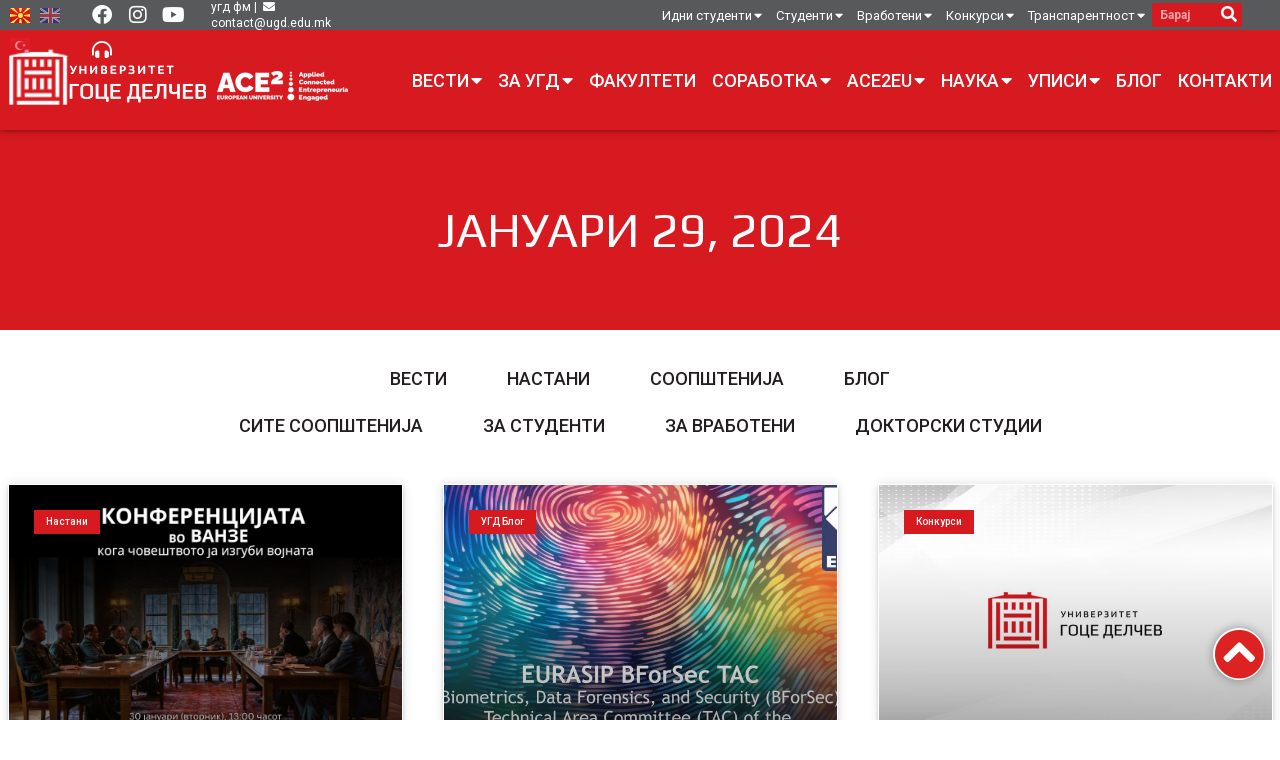

--- FILE ---
content_type: text/html; charset=UTF-8
request_url: https://www.ugd.edu.mk/2024/01/29/
body_size: 32278
content:
<!doctype html>
<html lang="mk-MK">
<head>
<meta charset="UTF-8">
<meta name="viewport" content="width=device-width, initial-scale=1">
<link rel="profile" href="https://gmpg.org/xfn/11">
<meta name='robots' content='noindex, follow' />
<!-- This site is optimized with the Yoast SEO plugin v26.5 - https://yoast.com/wordpress/plugins/seo/ -->
<title>29.01.2024 - Универзитет „Гоце Делчев“ - Штип</title>
<meta property="og:locale" content="mk_MK" />
<meta property="og:type" content="website" />
<meta property="og:title" content="29.01.2024 - Универзитет „Гоце Делчев“ - Штип" />
<meta property="og:url" content="https://www.ugd.edu.mk/2024/01/29/" />
<meta property="og:site_name" content="Универзитет „Гоце Делчев“ - Штип" />
<meta name="twitter:card" content="summary_large_image" />
<script type="application/ld+json" class="yoast-schema-graph">{"@context":"https://schema.org","@graph":[{"@type":"CollectionPage","@id":null,"url":"https://www.ugd.edu.mk/2024/01/29/","name":"29.01.2024 - Универзитет „Гоце Делчев“ - Штип","isPartOf":{"@id":"https://www.ugd.edu.mk/#website"},"primaryImageOfPage":{"@id":"https://www.ugd.edu.mk/2024/01/29/#primaryimage"},"image":{"@id":"https://www.ugd.edu.mk/2024/01/29/#primaryimage"},"thumbnailUrl":"https://www.ugd.edu.mk/wp-content/uploads/2024/01/vanze.jpg","breadcrumb":{"@id":"https://www.ugd.edu.mk/2024/01/29/#breadcrumb"},"inLanguage":"mk-MK"},{"@type":"ImageObject","inLanguage":"mk-MK","@id":"https://www.ugd.edu.mk/2024/01/29/#primaryimage","url":"https://www.ugd.edu.mk/wp-content/uploads/2024/01/vanze.jpg","contentUrl":"https://www.ugd.edu.mk/wp-content/uploads/2024/01/vanze.jpg","width":960,"height":720},{"@type":"BreadcrumbList","@id":"https://www.ugd.edu.mk/2024/01/29/#breadcrumb","itemListElement":[{"@type":"ListItem","position":1,"name":"Home","item":"https://www.ugd.edu.mk/"},{"@type":"ListItem","position":2,"name":"Archives for 29.01.2024"}]},{"@type":"WebSite","@id":"https://www.ugd.edu.mk/#website","url":"https://www.ugd.edu.mk/","name":"Универзитет „Гоце Делчев“ - Штип","description":"Избери мудро, делувај храбро","publisher":{"@id":"https://www.ugd.edu.mk/#organization"},"potentialAction":[{"@type":"SearchAction","target":{"@type":"EntryPoint","urlTemplate":"https://www.ugd.edu.mk/?s={search_term_string}"},"query-input":{"@type":"PropertyValueSpecification","valueRequired":true,"valueName":"search_term_string"}}],"inLanguage":"mk-MK"},{"@type":"Organization","@id":"https://www.ugd.edu.mk/#organization","name":"Универзитет „Гоце Делчев“ - Штип","url":"https://www.ugd.edu.mk/","logo":{"@type":"ImageObject","inLanguage":"mk-MK","@id":"https://www.ugd.edu.mk/#/schema/logo/image/","url":"https://www.ugd.edu.mk/wp-content/uploads/2023/11/logo-ugd-mk2.png","contentUrl":"https://www.ugd.edu.mk/wp-content/uploads/2023/11/logo-ugd-mk2.png","width":340,"height":80,"caption":"Универзитет „Гоце Делчев“ - Штип"},"image":{"@id":"https://www.ugd.edu.mk/#/schema/logo/image/"}}]}</script>
<!-- / Yoast SEO plugin. -->
<link rel='dns-prefetch' href='//www.googletagmanager.com' />
<link rel="alternate" type="application/rss+xml" title="Универзитет „Гоце Делчев“ - Штип &raquo; Фид" href="https://www.ugd.edu.mk/feed/" />
<link rel="alternate" type="application/rss+xml" title="Универзитет „Гоце Делчев“ - Штип &raquo; фидови за коментари" href="https://www.ugd.edu.mk/comments/feed/" />
<script id="wpp-js" src="https://www.ugd.edu.mk/wp-content/plugins/wordpress-popular-posts/assets/js/wpp.min.js?ver=7.3.6" data-sampling="0" data-sampling-rate="100" data-api-url="https://www.ugd.edu.mk/wp-json/wordpress-popular-posts" data-post-id="0" data-token="907bf61d2d" data-lang="mk" data-debug="0"></script>
<style id='wp-img-auto-sizes-contain-inline-css'>
img:is([sizes=auto i],[sizes^="auto," i]){contain-intrinsic-size:3000px 1500px}
/*# sourceURL=wp-img-auto-sizes-contain-inline-css */
</style>
<!-- <link rel='stylesheet' id='wp-block-library-css' href='https://www.ugd.edu.mk/wp-includes/css/dist/block-library/style.min.css?ver=6.9' media='all' /> -->
<link rel="stylesheet" type="text/css" href="//www.ugd.edu.mk/wp-content/cache/wpfc-minified/6yqmb1gt/84p1j.css" media="all"/>
<style id='classic-theme-styles-inline-css'>
/*! This file is auto-generated */
.wp-block-button__link{color:#fff;background-color:#32373c;border-radius:9999px;box-shadow:none;text-decoration:none;padding:calc(.667em + 2px) calc(1.333em + 2px);font-size:1.125em}.wp-block-file__button{background:#32373c;color:#fff;text-decoration:none}
/*# sourceURL=/wp-includes/css/classic-themes.min.css */
</style>
<style id='global-styles-inline-css'>
:root{--wp--preset--aspect-ratio--square: 1;--wp--preset--aspect-ratio--4-3: 4/3;--wp--preset--aspect-ratio--3-4: 3/4;--wp--preset--aspect-ratio--3-2: 3/2;--wp--preset--aspect-ratio--2-3: 2/3;--wp--preset--aspect-ratio--16-9: 16/9;--wp--preset--aspect-ratio--9-16: 9/16;--wp--preset--color--black: #000000;--wp--preset--color--cyan-bluish-gray: #abb8c3;--wp--preset--color--white: #ffffff;--wp--preset--color--pale-pink: #f78da7;--wp--preset--color--vivid-red: #cf2e2e;--wp--preset--color--luminous-vivid-orange: #ff6900;--wp--preset--color--luminous-vivid-amber: #fcb900;--wp--preset--color--light-green-cyan: #7bdcb5;--wp--preset--color--vivid-green-cyan: #00d084;--wp--preset--color--pale-cyan-blue: #8ed1fc;--wp--preset--color--vivid-cyan-blue: #0693e3;--wp--preset--color--vivid-purple: #9b51e0;--wp--preset--gradient--vivid-cyan-blue-to-vivid-purple: linear-gradient(135deg,rgb(6,147,227) 0%,rgb(155,81,224) 100%);--wp--preset--gradient--light-green-cyan-to-vivid-green-cyan: linear-gradient(135deg,rgb(122,220,180) 0%,rgb(0,208,130) 100%);--wp--preset--gradient--luminous-vivid-amber-to-luminous-vivid-orange: linear-gradient(135deg,rgb(252,185,0) 0%,rgb(255,105,0) 100%);--wp--preset--gradient--luminous-vivid-orange-to-vivid-red: linear-gradient(135deg,rgb(255,105,0) 0%,rgb(207,46,46) 100%);--wp--preset--gradient--very-light-gray-to-cyan-bluish-gray: linear-gradient(135deg,rgb(238,238,238) 0%,rgb(169,184,195) 100%);--wp--preset--gradient--cool-to-warm-spectrum: linear-gradient(135deg,rgb(74,234,220) 0%,rgb(151,120,209) 20%,rgb(207,42,186) 40%,rgb(238,44,130) 60%,rgb(251,105,98) 80%,rgb(254,248,76) 100%);--wp--preset--gradient--blush-light-purple: linear-gradient(135deg,rgb(255,206,236) 0%,rgb(152,150,240) 100%);--wp--preset--gradient--blush-bordeaux: linear-gradient(135deg,rgb(254,205,165) 0%,rgb(254,45,45) 50%,rgb(107,0,62) 100%);--wp--preset--gradient--luminous-dusk: linear-gradient(135deg,rgb(255,203,112) 0%,rgb(199,81,192) 50%,rgb(65,88,208) 100%);--wp--preset--gradient--pale-ocean: linear-gradient(135deg,rgb(255,245,203) 0%,rgb(182,227,212) 50%,rgb(51,167,181) 100%);--wp--preset--gradient--electric-grass: linear-gradient(135deg,rgb(202,248,128) 0%,rgb(113,206,126) 100%);--wp--preset--gradient--midnight: linear-gradient(135deg,rgb(2,3,129) 0%,rgb(40,116,252) 100%);--wp--preset--font-size--small: 13px;--wp--preset--font-size--medium: 20px;--wp--preset--font-size--large: 36px;--wp--preset--font-size--x-large: 42px;--wp--preset--spacing--20: 0.44rem;--wp--preset--spacing--30: 0.67rem;--wp--preset--spacing--40: 1rem;--wp--preset--spacing--50: 1.5rem;--wp--preset--spacing--60: 2.25rem;--wp--preset--spacing--70: 3.38rem;--wp--preset--spacing--80: 5.06rem;--wp--preset--shadow--natural: 6px 6px 9px rgba(0, 0, 0, 0.2);--wp--preset--shadow--deep: 12px 12px 50px rgba(0, 0, 0, 0.4);--wp--preset--shadow--sharp: 6px 6px 0px rgba(0, 0, 0, 0.2);--wp--preset--shadow--outlined: 6px 6px 0px -3px rgb(255, 255, 255), 6px 6px rgb(0, 0, 0);--wp--preset--shadow--crisp: 6px 6px 0px rgb(0, 0, 0);}:where(.is-layout-flex){gap: 0.5em;}:where(.is-layout-grid){gap: 0.5em;}body .is-layout-flex{display: flex;}.is-layout-flex{flex-wrap: wrap;align-items: center;}.is-layout-flex > :is(*, div){margin: 0;}body .is-layout-grid{display: grid;}.is-layout-grid > :is(*, div){margin: 0;}:where(.wp-block-columns.is-layout-flex){gap: 2em;}:where(.wp-block-columns.is-layout-grid){gap: 2em;}:where(.wp-block-post-template.is-layout-flex){gap: 1.25em;}:where(.wp-block-post-template.is-layout-grid){gap: 1.25em;}.has-black-color{color: var(--wp--preset--color--black) !important;}.has-cyan-bluish-gray-color{color: var(--wp--preset--color--cyan-bluish-gray) !important;}.has-white-color{color: var(--wp--preset--color--white) !important;}.has-pale-pink-color{color: var(--wp--preset--color--pale-pink) !important;}.has-vivid-red-color{color: var(--wp--preset--color--vivid-red) !important;}.has-luminous-vivid-orange-color{color: var(--wp--preset--color--luminous-vivid-orange) !important;}.has-luminous-vivid-amber-color{color: var(--wp--preset--color--luminous-vivid-amber) !important;}.has-light-green-cyan-color{color: var(--wp--preset--color--light-green-cyan) !important;}.has-vivid-green-cyan-color{color: var(--wp--preset--color--vivid-green-cyan) !important;}.has-pale-cyan-blue-color{color: var(--wp--preset--color--pale-cyan-blue) !important;}.has-vivid-cyan-blue-color{color: var(--wp--preset--color--vivid-cyan-blue) !important;}.has-vivid-purple-color{color: var(--wp--preset--color--vivid-purple) !important;}.has-black-background-color{background-color: var(--wp--preset--color--black) !important;}.has-cyan-bluish-gray-background-color{background-color: var(--wp--preset--color--cyan-bluish-gray) !important;}.has-white-background-color{background-color: var(--wp--preset--color--white) !important;}.has-pale-pink-background-color{background-color: var(--wp--preset--color--pale-pink) !important;}.has-vivid-red-background-color{background-color: var(--wp--preset--color--vivid-red) !important;}.has-luminous-vivid-orange-background-color{background-color: var(--wp--preset--color--luminous-vivid-orange) !important;}.has-luminous-vivid-amber-background-color{background-color: var(--wp--preset--color--luminous-vivid-amber) !important;}.has-light-green-cyan-background-color{background-color: var(--wp--preset--color--light-green-cyan) !important;}.has-vivid-green-cyan-background-color{background-color: var(--wp--preset--color--vivid-green-cyan) !important;}.has-pale-cyan-blue-background-color{background-color: var(--wp--preset--color--pale-cyan-blue) !important;}.has-vivid-cyan-blue-background-color{background-color: var(--wp--preset--color--vivid-cyan-blue) !important;}.has-vivid-purple-background-color{background-color: var(--wp--preset--color--vivid-purple) !important;}.has-black-border-color{border-color: var(--wp--preset--color--black) !important;}.has-cyan-bluish-gray-border-color{border-color: var(--wp--preset--color--cyan-bluish-gray) !important;}.has-white-border-color{border-color: var(--wp--preset--color--white) !important;}.has-pale-pink-border-color{border-color: var(--wp--preset--color--pale-pink) !important;}.has-vivid-red-border-color{border-color: var(--wp--preset--color--vivid-red) !important;}.has-luminous-vivid-orange-border-color{border-color: var(--wp--preset--color--luminous-vivid-orange) !important;}.has-luminous-vivid-amber-border-color{border-color: var(--wp--preset--color--luminous-vivid-amber) !important;}.has-light-green-cyan-border-color{border-color: var(--wp--preset--color--light-green-cyan) !important;}.has-vivid-green-cyan-border-color{border-color: var(--wp--preset--color--vivid-green-cyan) !important;}.has-pale-cyan-blue-border-color{border-color: var(--wp--preset--color--pale-cyan-blue) !important;}.has-vivid-cyan-blue-border-color{border-color: var(--wp--preset--color--vivid-cyan-blue) !important;}.has-vivid-purple-border-color{border-color: var(--wp--preset--color--vivid-purple) !important;}.has-vivid-cyan-blue-to-vivid-purple-gradient-background{background: var(--wp--preset--gradient--vivid-cyan-blue-to-vivid-purple) !important;}.has-light-green-cyan-to-vivid-green-cyan-gradient-background{background: var(--wp--preset--gradient--light-green-cyan-to-vivid-green-cyan) !important;}.has-luminous-vivid-amber-to-luminous-vivid-orange-gradient-background{background: var(--wp--preset--gradient--luminous-vivid-amber-to-luminous-vivid-orange) !important;}.has-luminous-vivid-orange-to-vivid-red-gradient-background{background: var(--wp--preset--gradient--luminous-vivid-orange-to-vivid-red) !important;}.has-very-light-gray-to-cyan-bluish-gray-gradient-background{background: var(--wp--preset--gradient--very-light-gray-to-cyan-bluish-gray) !important;}.has-cool-to-warm-spectrum-gradient-background{background: var(--wp--preset--gradient--cool-to-warm-spectrum) !important;}.has-blush-light-purple-gradient-background{background: var(--wp--preset--gradient--blush-light-purple) !important;}.has-blush-bordeaux-gradient-background{background: var(--wp--preset--gradient--blush-bordeaux) !important;}.has-luminous-dusk-gradient-background{background: var(--wp--preset--gradient--luminous-dusk) !important;}.has-pale-ocean-gradient-background{background: var(--wp--preset--gradient--pale-ocean) !important;}.has-electric-grass-gradient-background{background: var(--wp--preset--gradient--electric-grass) !important;}.has-midnight-gradient-background{background: var(--wp--preset--gradient--midnight) !important;}.has-small-font-size{font-size: var(--wp--preset--font-size--small) !important;}.has-medium-font-size{font-size: var(--wp--preset--font-size--medium) !important;}.has-large-font-size{font-size: var(--wp--preset--font-size--large) !important;}.has-x-large-font-size{font-size: var(--wp--preset--font-size--x-large) !important;}
:where(.wp-block-post-template.is-layout-flex){gap: 1.25em;}:where(.wp-block-post-template.is-layout-grid){gap: 1.25em;}
:where(.wp-block-term-template.is-layout-flex){gap: 1.25em;}:where(.wp-block-term-template.is-layout-grid){gap: 1.25em;}
:where(.wp-block-columns.is-layout-flex){gap: 2em;}:where(.wp-block-columns.is-layout-grid){gap: 2em;}
:root :where(.wp-block-pullquote){font-size: 1.5em;line-height: 1.6;}
/*# sourceURL=global-styles-inline-css */
</style>
<!-- <link rel='stylesheet' id='typed-cursor-css' href='https://www.ugd.edu.mk/wp-content/plugins/animated-typing-effect/assets/css/cursor.css?ver=6.9' media='all' /> -->
<!-- <link rel='stylesheet' id='page-list-style-css' href='https://www.ugd.edu.mk/wp-content/plugins/page-list/css/page-list.css?ver=5.9' media='all' /> -->
<!-- <link rel='stylesheet' id='wordpress-popular-posts-css-css' href='https://www.ugd.edu.mk/wp-content/plugins/wordpress-popular-posts/assets/css/wpp.css?ver=7.3.6' media='all' /> -->
<!-- <link rel='stylesheet' id='hello-elementor-css' href='https://www.ugd.edu.mk/wp-content/themes/hello-elementor/style.min.css?ver=2.9.0' media='all' /> -->
<!-- <link rel='stylesheet' id='hello-elementor-theme-style-css' href='https://www.ugd.edu.mk/wp-content/themes/hello-elementor/theme.min.css?ver=2.9.0' media='all' /> -->
<!-- <link rel='stylesheet' id='elementor-frontend-css' href='https://www.ugd.edu.mk/wp-content/plugins/elementor/assets/css/frontend.min.css?ver=3.33.4' media='all' /> -->
<link rel="stylesheet" type="text/css" href="//www.ugd.edu.mk/wp-content/cache/wpfc-minified/kzrnp8ed/84lnd.css" media="all"/>
<link rel='stylesheet' id='elementor-post-13-css' href='https://www.ugd.edu.mk/wp-content/uploads/elementor/css/post-13.css?ver=1768873314' media='all' />
<!-- <link rel='stylesheet' id='widget-nav-menu-css' href='https://www.ugd.edu.mk/wp-content/plugins/elementor-pro/assets/css/widget-nav-menu.min.css?ver=3.33.2' media='all' /> -->
<!-- <link rel='stylesheet' id='widget-search-form-css' href='https://www.ugd.edu.mk/wp-content/plugins/elementor-pro/assets/css/widget-search-form.min.css?ver=3.33.2' media='all' /> -->
<!-- <link rel='stylesheet' id='elementor-icons-shared-0-css' href='https://www.ugd.edu.mk/wp-content/plugins/elementor/assets/lib/font-awesome/css/fontawesome.min.css?ver=5.15.3' media='all' /> -->
<!-- <link rel='stylesheet' id='elementor-icons-fa-solid-css' href='https://www.ugd.edu.mk/wp-content/plugins/elementor/assets/lib/font-awesome/css/solid.min.css?ver=5.15.3' media='all' /> -->
<!-- <link rel='stylesheet' id='widget-social-icons-css' href='https://www.ugd.edu.mk/wp-content/plugins/elementor/assets/css/widget-social-icons.min.css?ver=3.33.4' media='all' /> -->
<!-- <link rel='stylesheet' id='e-apple-webkit-css' href='https://www.ugd.edu.mk/wp-content/plugins/elementor/assets/css/conditionals/apple-webkit.min.css?ver=3.33.4' media='all' /> -->
<!-- <link rel='stylesheet' id='widget-image-css' href='https://www.ugd.edu.mk/wp-content/plugins/elementor/assets/css/widget-image.min.css?ver=3.33.4' media='all' /> -->
<!-- <link rel='stylesheet' id='e-sticky-css' href='https://www.ugd.edu.mk/wp-content/plugins/elementor-pro/assets/css/modules/sticky.min.css?ver=3.33.2' media='all' /> -->
<!-- <link rel='stylesheet' id='widget-divider-css' href='https://www.ugd.edu.mk/wp-content/plugins/elementor/assets/css/widget-divider.min.css?ver=3.33.4' media='all' /> -->
<!-- <link rel='stylesheet' id='widget-heading-css' href='https://www.ugd.edu.mk/wp-content/plugins/elementor/assets/css/widget-heading.min.css?ver=3.33.4' media='all' /> -->
<!-- <link rel='stylesheet' id='widget-icon-list-css' href='https://www.ugd.edu.mk/wp-content/plugins/elementor/assets/css/widget-icon-list.min.css?ver=3.33.4' media='all' /> -->
<!-- <link rel='stylesheet' id='e-animation-fadeInDown-css' href='https://www.ugd.edu.mk/wp-content/plugins/elementor/assets/lib/animations/styles/fadeInDown.min.css?ver=3.33.4' media='all' /> -->
<!-- <link rel='stylesheet' id='e-animation-fadeInUp-css' href='https://www.ugd.edu.mk/wp-content/plugins/elementor/assets/lib/animations/styles/fadeInUp.min.css?ver=3.33.4' media='all' /> -->
<!-- <link rel='stylesheet' id='widget-posts-css' href='https://www.ugd.edu.mk/wp-content/plugins/elementor-pro/assets/css/widget-posts.min.css?ver=3.33.2' media='all' /> -->
<!-- <link rel='stylesheet' id='elementor-icons-css' href='https://www.ugd.edu.mk/wp-content/plugins/elementor/assets/lib/eicons/css/elementor-icons.min.css?ver=5.44.0' media='all' /> -->
<!-- <link rel='stylesheet' id='cpel-language-switcher-css' href='https://www.ugd.edu.mk/wp-content/plugins/connect-polylang-elementor/assets/css/language-switcher.min.css?ver=2.5.3' media='all' /> -->
<link rel="stylesheet" type="text/css" href="//www.ugd.edu.mk/wp-content/cache/wpfc-minified/dew35ndi/84p1j.css" media="all"/>
<link rel='stylesheet' id='elementor-post-43-css' href='https://www.ugd.edu.mk/wp-content/uploads/elementor/css/post-43.css?ver=1768873314' media='all' />
<link rel='stylesheet' id='elementor-post-39-css' href='https://www.ugd.edu.mk/wp-content/uploads/elementor/css/post-39.css?ver=1768873314' media='all' />
<link rel='stylesheet' id='elementor-post-35-css' href='https://www.ugd.edu.mk/wp-content/uploads/elementor/css/post-35.css?ver=1768873472' media='all' />
<!-- <link rel='stylesheet' id='tablepress-default-css' href='https://www.ugd.edu.mk/wp-content/plugins/tablepress/css/build/default.css?ver=3.2.5' media='all' /> -->
<link rel="stylesheet" type="text/css" href="//www.ugd.edu.mk/wp-content/cache/wpfc-minified/jpzid0eg/84lnd.css" media="all"/>
<link rel='stylesheet' id='elementor-gf-roboto-css' href='https://fonts.googleapis.com/css?family=Roboto:100,100italic,200,200italic,300,300italic,400,400italic,500,500italic,600,600italic,700,700italic,800,800italic,900,900italic&#038;display=swap' media='all' />
<link rel='stylesheet' id='elementor-gf-play-css' href='https://fonts.googleapis.com/css?family=Play:100,100italic,200,200italic,300,300italic,400,400italic,500,500italic,600,600italic,700,700italic,800,800italic,900,900italic&#038;display=swap' media='all' />
<!-- <link rel='stylesheet' id='elementor-icons-fa-brands-css' href='https://www.ugd.edu.mk/wp-content/plugins/elementor/assets/lib/font-awesome/css/brands.min.css?ver=5.15.3' media='all' /> -->
<link rel="stylesheet" type="text/css" href="//www.ugd.edu.mk/wp-content/cache/wpfc-minified/3013e2l/84lnd.css" media="all"/>
<script src="https://www.ugd.edu.mk/wp-includes/js/jquery/jquery.min.js?ver=3.7.1" id="jquery-core-js"></script>
<script src="https://www.ugd.edu.mk/wp-includes/js/jquery/jquery-migrate.min.js?ver=3.4.1" id="jquery-migrate-js"></script>
<!-- Google tag (gtag.js) snippet added by Site Kit -->
<!-- Google Analytics snippet added by Site Kit -->
<script src="https://www.googletagmanager.com/gtag/js?id=GT-M3K6TQMS" id="google_gtagjs-js" async></script>
<script id="google_gtagjs-js-after">
window.dataLayer = window.dataLayer || [];function gtag(){dataLayer.push(arguments);}
gtag("set","linker",{"domains":["www.ugd.edu.mk"]});
gtag("js", new Date());
gtag("set", "developer_id.dZTNiMT", true);
gtag("config", "GT-M3K6TQMS");
window._googlesitekit = window._googlesitekit || {}; window._googlesitekit.throttledEvents = []; window._googlesitekit.gtagEvent = (name, data) => { var key = JSON.stringify( { name, data } ); if ( !! window._googlesitekit.throttledEvents[ key ] ) { return; } window._googlesitekit.throttledEvents[ key ] = true; setTimeout( () => { delete window._googlesitekit.throttledEvents[ key ]; }, 5 ); gtag( "event", name, { ...data, event_source: "site-kit" } ); }; 
//# sourceURL=google_gtagjs-js-after
</script>
<link rel="https://api.w.org/" href="https://www.ugd.edu.mk/wp-json/" /><link rel="EditURI" type="application/rsd+xml" title="RSD" href="https://www.ugd.edu.mk/xmlrpc.php?rsd" />
<meta name="generator" content="WordPress 6.9" />
<meta name="generator" content="Site Kit by Google 1.167.0" />            <style id="wpp-loading-animation-styles">@-webkit-keyframes bgslide{from{background-position-x:0}to{background-position-x:-200%}}@keyframes bgslide{from{background-position-x:0}to{background-position-x:-200%}}.wpp-widget-block-placeholder,.wpp-shortcode-placeholder{margin:0 auto;width:60px;height:3px;background:#dd3737;background:linear-gradient(90deg,#dd3737 0%,#571313 10%,#dd3737 100%);background-size:200% auto;border-radius:3px;-webkit-animation:bgslide 1s infinite linear;animation:bgslide 1s infinite linear}</style>
<meta name="generator" content="Elementor 3.33.4; features: additional_custom_breakpoints; settings: css_print_method-external, google_font-enabled, font_display-swap">
<style>
.e-con.e-parent:nth-of-type(n+4):not(.e-lazyloaded):not(.e-no-lazyload),
.e-con.e-parent:nth-of-type(n+4):not(.e-lazyloaded):not(.e-no-lazyload) * {
background-image: none !important;
}
@media screen and (max-height: 1024px) {
.e-con.e-parent:nth-of-type(n+3):not(.e-lazyloaded):not(.e-no-lazyload),
.e-con.e-parent:nth-of-type(n+3):not(.e-lazyloaded):not(.e-no-lazyload) * {
background-image: none !important;
}
}
@media screen and (max-height: 640px) {
.e-con.e-parent:nth-of-type(n+2):not(.e-lazyloaded):not(.e-no-lazyload),
.e-con.e-parent:nth-of-type(n+2):not(.e-lazyloaded):not(.e-no-lazyload) * {
background-image: none !important;
}
}
</style>
<meta name="theme-color" content="#FFFEFE">
<link rel="icon" href="https://www.ugd.edu.mk/wp-content/uploads/2023/06/favicon.png" sizes="32x32" />
<link rel="icon" href="https://www.ugd.edu.mk/wp-content/uploads/2023/06/favicon.png" sizes="192x192" />
<link rel="apple-touch-icon" href="https://www.ugd.edu.mk/wp-content/uploads/2023/06/favicon.png" />
<meta name="msapplication-TileImage" content="https://www.ugd.edu.mk/wp-content/uploads/2023/06/favicon.png" />
<style id="wp-custom-css">
body{
overflow-x:hidden !important;
}
a {
color:#D71920;
}
/* - BLOCKQUOTE - */
blockquote{
background-color:#fafafa;
padding:20px;
border-radius:4px;
box-shadow:1px 1px 5px #0002;
font-style:italic;
font-weight:300;
color:#777;
}
blockquote p {
font-style:italic;
font-weight:300;
color:#777;
}
blockquote strong {
font-style:normal;
font-weight:500;
color:#333;
}
/* - TOP BAR - */
.a-top-bar p,
.a-footer-bar p{
margin:0;
}
.a-top-bar a {
color:#fff;
}
.a-top-bar a:hover {
color:#fa5;
}
.a-top-bar .elementor-nav-menu > li > a,
.a-top-bar .elementor-nav-menu > li > a:hover{
height:30px;
padding: 5px 0;
}
.a-top-bar .elementor-nav-menu .sub-menu {
z-index:3;
}
/* - TOP BAR LANG - */
.a-top-lang .cpel-switcher__lang a{
font-size:10px !important;
line-height:30px !important;
}
.a-top-lang:after{
position:absolute;
content:"";
height:10px;
width:1px;
background-color: #ddd;
left: 100px;
top:10px
}
.a-top-lang img {
opacity:0.5;
}
.a-top-lang .cpel-switcher__lang--active img,
.a-top-lang a:hover img {
opacity:1;
}
/* - TOP BAR SOCIAL - */
header .elementor-social-icon{
height:30px !important;
}
/* - TOP BAR SEARCH - */
.a-top-bar .elementor-search-form__container {
min-height: unset !important;
height: 24px;
margin-top:3px
}
.a-top-bar .elementor-search-form__container input {
font-weight:bold !important;
color:#fff !important;
}
/* - MULTILANGUAGE LOGO - */
.elementor-widget-theme-site-logo .elementor-widget-container{
height:80px !important;
width:340px !important;
position:relative;
margin:10px auto;
}
.elementor-widget-theme-site-logo img{
height:80px !important;
width:340px !important;
position:absolute;
top:0;
}
.elementor-widget-theme-site-logo a:before{
position:absolute;
content:"";
top:0;
height:80px !important;
width:340px !important;
background-size:cover;
z-index:1;
}
.elementor-widget-theme-site-logo img{
visibility:hidden;
}
:lang(mk-MK) .elementor-widget-theme-site-logo a:before{
background-image: url(/wp-content/uploads/2025/12/logo-ugd_mk_ace-12.png);
}
:lang(tr-TR) .elementor-widget-theme-site-logo a:before{
background-image: url(/wp-content/uploads/2025/10/logo-ugd-tr3.png);
}
:lang(en-GB) .elementor-widget-theme-site-logo a:before{
background-image: url(/wp-content/uploads/2025/10/logo-ugd_en3.png);
}
/* - MAIN MENU - */
.elementor-nav-menu .sub-arrow {
padding-left: 2px !important;
}
.a-main-menu .elementor-nav-menu--main > .elementor-nav-menu > .menu-item:last-child a,
.a-main-menu-2 .elementor-nav-menu--main > .elementor-nav-menu > .menu-item:last-child a{
display:block;
width:110px;
border:0.5px solid #fff;
padding:10px 0 10px;
text-align:center;
}
.a-main-menu-2 .elementor-nav-menu--main > .elementor-nav-menu > .menu-item:last-child a{
border:1px solid #900;
}
.a-main-menu .elementor-nav-menu--main > .elementor-nav-menu > .menu-item:last-child a:hover {
background-color:#fff;
color:#900;
}
.a-main-menu-2 .elementor-nav-menu--main > .elementor-nav-menu > .menu-item:last-child a:hover {
background-color:#f5f5f5;
border:1px solid #000;
color:#900;
}
.a-main-menu .elementor-nav-menu--main > .elementor-nav-menu > .menu-item:last-child a:hover::after,
.a-main-menu-2 .elementor-nav-menu--main > .elementor-nav-menu > .menu-item:last-child a:hover::after{
display:none;
}
.a-main-menu > .elementor-container .elementor-widget-wrap {
padding:0 !important;
}
.a-main-menu .menu-item a{
margin:0 !important;
margin-left: 16px !important;
}
.a-main-menu .elementor-nav-menu__container > .elementor-nav-menu > .lang-item {
display:none;
}
/* - MENI HEDERI UPISI - */
.elementor-43 .elementor-element-70f66cbe .elementor-nav-menu--main > ul > li:nth-child(7) > ul > li:nth-child(1),
.elementor-43 .elementor-element-70f66cbe .elementor-nav-menu--main > ul > li:nth-child(7) > ul > li:nth-child(5){
background:#f5f5f5;
text-align:center !important;
}
.elementor-43 .elementor-element-70f66cbe .elementor-nav-menu--main > ul > li:nth-child(7) > ul > li:nth-child(1) a,
.elementor-43 .elementor-element-70f66cbe .elementor-nav-menu--main > ul > li:nth-child(7) > ul > li:nth-child(5) a{
text-transform:uppercase;
font-weight:500;
font-size:1.1em;
color:#000  !important;
display:block;
padding:5px;
background-color:transparent;
}
/* - - - - - FRONT PAGE - - - - - */
.a-section-container {
max-width:1265px;
margin:0 auto;
}
.home h2.elementor-heading-title a {
text-transform:uppercase;
}
/* - FRONT SLIDER - */
.elementor-slides .swiper-slide-inner .elementor-slide-button{
border-width:0.5px;
}
.a-front-slider .a-front-slide-title h3{
}
.a-front-slider .a-front-slide-title h3 a{
font-size:1.11rem !important;
}
.a-front-slide-img img {
max-height:220px;
object-fit:cover;
}
/* - FRONT SLIDER DESIGN 2309 - */
.home .elementor-slide-heading{
color:#ccc
}
.home .elementor-slide-heading b{
text-transform:uppercase;
color:#000;
border:3px solid #fff;
border-radius:3px;
padding:0 15px;
font-weight:500;
background-color:#fff8;
backdrop-filter:blur(10px);
}
.home .elementor-slide-description {
position:relative;
}
.home .elementor-slide-description:before {
display:block;
position:relative;
top:-13px;
width:50vw;
height:1px;
content:"";
border:3px solid #D71920;
margin:0 auto;
}
/* - DOUBLE PIC RIGHT -
.home .swiper-slide-bg {
position:relative;
}
.home .elementor-background-overlay:before,
.home .elementor-background-overlay:after{
display:block;
position:absolute;
content:"";
border:1px solid #fff1;
border-radius:3px;
background-size:cover;
box-shadow:0 0 50px #0008;
top:50px;
right:-400px;
width:300px;
height:300px;
transition: all 1s ease-in-out;
}
.home .swiper-slide.swiper-slide-visible .elementor-background-overlay:before{
background:#fff3 url(/wp-content/uploads/2023/06/fakultet-turizam-biznis-logistika.jpg) center center no-repeat;
right:50px;
}
.home .swiper-slide.swiper-slide-visible .elementor-background-overlay:after{
top:200px;
right:250px;
width:250px;
height:250px;
background:#fff3 url(/wp-content/uploads/2023/06/fakultet-elektrotehnicki.jpg) center center no-repeat;
}
- - - */
/* - FRONT FACULTY - */
.elementor-136 .elementor-button:hover .elementor-align-icon-right {
margin-left: 15px !important;
margin-right: -5px;
}
/* - FRONT TESTIMONIALS - */
.a-testim-card > div:first-child{
width:100%;
}
.a-testim-card > div:first-child > div{
width:67%;
height:200px
}
.a-testim-card > div:first-child > div:first-child{
width:33%;
}
/* - FRONT COUNTERS - */
.a-front-brojaci-row > .elementor-element{
margin-right:2.6%;
}
/* - FRONT PARTNERS - */
.a-partner-carousel .elementor-image-carousel-caption {
width:200px;
text-align:center;
margin:0 auto;
font-size:0.8rem;
line-height:1.1
}
/* - PAGE - */
.site-main {
min-height:50vh;
}
/* - PAGE SOCIALS - */
.a-page-social .elementor-grid-item {
background-color:#fff;
box-shadow: 0 0 3px #0005;
}
.a-page-social .elementor-grid-item:hover {
background-color:#fff;
box-shadow: 0 0 1px #0005;
}
/* - A ORGANIZATION SINGLE - */
.a-org-img img{
height: 540px;
object-fit: cover;
}
.a-org-head:after,
.a-contact-desc h3:after{
display:block;
position:relative;
width:150px;
height:1px;
content:"";
border-bottom:3px solid #d00;
box-shadow:0 0 5px #d005;
margin:2px 0 10px;
}
.a-org-txt{
min-height: 430px;
}
.a-org-contact{
border-top:1px solid #d00
}
.a-org-contact li {
width:30%;
margin:0 !important;
border-right:1px solid #dddd;
}
.a-org-contact li:nth-child(2) {
width: 55%;
}
.a-org-contact li:nth-child(3) {
width: 15%;
}
.a-org-contact li a{
height:30px;
line-height:30px;
}
.a-org-contact li a:hover{
background-color:#f5f5f5;
}
/* - IDNI STUDENTI - */
.a-idni-studenti .a-org-img img{
height: 300px;
object-fit: cover;
}
.a-idni-studenti .a-org-txt{
min-height: 190px;
max-height: 190px;
}
.a-idni-studenti .a-org-contact li {
width:33%;
}
/* - A CONTACT SECTION - */
.a-contact-section:before,
.a-contact-section:after{
position:absolute;
display:block;
content:"";
width:100px;
height:50px;
top:0;
left:0;
border:1px solid #d003;
border-width:1px 0 0 1px;
}
.a-contact-section:after{
top:unset;
left:unset;
bottom:0;
right:0;
border-width:0 1px 1px 0;
}
.a-contact-desc h3:after {
margin-top:20px;
}
.a-contact-section:hover {
border-color:#900;
}
.a-contact-section{
float:left;
border:1px solid transparent;
margin: 10px 10px 50px;
}
.a-contact-desc h3{
font-size:17px !important;
}
/* - A CONTACT TAB - */
.a-contact-section .a-contact-tab tr{
height: 45px !important;
}
.a-contact-section .a-contact-tab th,
.a-contact-section .a-contact-tab td{
padding:5px;
vertical-align:middle;
line-height:1.15;
}
.a-contact-section .a-contact-tab td:nth-child(1){
width: 45%;
}
.a-contact-section .a-contact-tab td:nth-child(2){
width: 25%;
text-align:center;
}
.a-contact-section .a-contact-tab td:nth-child(3){
width: 30%;
}
/* - FACULTY - CENTRES - PAGELIST */
.a-faculty-list > .page-list-ext-item {
position:relative;
margin: 200px 0;
height: 300px;
}
.a-faculty-list > .page-list-ext-item > .page-list-ext-title {
position:absolute;
top:0;
left:0;
padding:0;
width:480px;
height:270px;
vertical-align:middle;
display:table;
background:#0008;
margin: 0;
border-radius:5px;
z-index:1
}
.a-faculty-list > .page-list-ext-item > .page-list-ext-title a{
display:table-cell;
text-align:center;
vertical-align: middle;
color:#fff;
text-transform:uppercase;
text-shadow:1px 1px 3px #000;
margin: 0;
}
.a-faculty-list > .page-list-ext-item:hover{
border: none;
margin: 200px 0;
}
.a-faculty-list > .page-list-ext-item .page-list-ext-image{
overflow:hidden;
margin: 0;
height: 270px;
position: relative;
box-shadow:0 0 10px #0003;
z-index:1;
}
.a-faculty-list > .page-list-ext-item .page-list-ext-image img{
transition: all 0.3s ease-in-out;
border-radius:5px;
}
.a-faculty-list > .page-list-ext-item:hover .page-list-ext-image img{
transform: scale(1.05);
}
.a-faculty-list > .page-list-ext-item:hover > .page-list-ext-title{
background:transparent;
}
.a-faculty-list .page-list-ext-item-content {
position:absolute;
top: -50px;
right:0;
background: #f4f4f4;
height: 370px;
width: 70%;
padding: 5% 5% 5% 13%;
vertical-align: middle;
display: flex;
align-items: center;
justify-content: center;
font-size: 1.1rem;
font-weight: 400;
line-height:1.3;
border:1px solid #ddd;
}
.a-faculty-list .page-list-ext-item:hover .page-list-ext-item-content {
color:#000;
border:1px solid #900;
}
.a-fac-header > .elementor-widget-container > .elementor-heading-title a {
pointer-events: none;
cursor: default;
}
/* - FACULTY CENTRES SINGLE - */
.a-fac-header{
box-shadow: 0 0 10px #0003;
}
.a-fac-section:hover .a-fac-header .elementor-widget-container {
transform: scale(1.1);
}
.a-fac-section:hover .elementor-heading-title a{
transition: background-color 0.5s linear;
}
.a-fac-section:hover .elementor-heading-title a{
background-color: transparent !important
}
.a-fac-section:hover .a-fac-desc{
border:1px solid #900;
}
.a-fac-section .a-fac-desc p:last-child{
margin-bottom:0;
}
.a-fac-desc h3 {
line-height:50px;
border-left:4px solid #d00;
padding-left:10px;
}
#a-fac-1.a-fac-section,
#a-dig-1.a-fac-section,
#a-cent-1.a-fac-section {
margin-top:50px;
}
/* - FACULTY HOTLINKS - */
.a-fac-hotlinks li{
padding-bottom:0 !important;
width:230px;
height: 34px;
}
.a-fac-hotlinks li a{
height: 34px;
line-height:1 !important;
}
.a-fac-hotlinks li a:hover span{
color: var(--e-global-color-primary) !important;
font-weight:400;
}
.a-fac-hotlinks .elementor-icon-list-icon {
display:none !important;
}
.a-fac-hotlinks .elementor-icon-list-items li::before {
content:"■";
font-size:25px;
color:var(--e-global-color-primary);
height:36px;
line-height:34px;
padding-top:0px;
padding-right:5px;
}
/* - DIGITALIZACIJA - */
.page-id-2702 .a-fac-hotlinks > .elementor-widget-icon-list {
width:50% !important;
margin-left:25%;
}
.page-id-2702 .a-fac-hotlinks li{
width:100%;
}
/* - FACULTY - CENTRES IMG - */
.a-fac-section{
margin:100px auto;
}
.a-fac-section .a-fac-header{
max-width:500px !important;
max-height:405px !important;
overflow:hidden !important;
margin-top:82px !important;
width: 45% !important;
}
.a-fac-section .a-fac-header a{
display: flex;
align-items: center;
justify-content: center;
position: relative;
width:100%;
height:405px !important;
line-height: 405px !important;
z-index:1;
}
.page-id-1572 .a-fac-section .a-fac-header{
margin-top:122px !important;
}
/* - FACULTY - CENTRES TXT - */
.a-fac-section {
min-height:570px;
}
.a-fac-section .a-fac-desc{
min-height:570px;
background-color:#f4f4f4;
border:1px solid #ddd;
display: flex;
align-items: center;
justify-content: center;
}
.a-fac-section .a-fac-desc .elementor-widget-container {
height:fit-content;
}
.a-fac-section .a-fac-desc i {
font-family:"Font Awesome 5 Brands";
padding-right: 2px;
}
.page-id-1572 .a-fac-section {
min-height:650px;
}
.page-id-1572 .a-fac-section .a-fac-desc{
min-height:650px;
}
.a-fac-desc a,
.a-fac-txt a{
color:#333;
}
.a-fac-desc a i,
.a-fac-txt a i{
color:#d22;
}
.a-fac-desc a:hover,
.a-fac-txt a:hover{
color:#d22;
}
.a-fac-section:last-of-type{
margin-bottom:0px;
}
/* - POST LIST HEADER - */
.category-studenti .elementor-top-section .elementor-widget-heading:nth-child(2),
.category-vraboteni .elementor-top-section .elementor-widget-heading:nth-child(2),
.category-doktorski .elementor-top-section .elementor-widget-heading:nth-child(2),
.category-soopstenija .elementor-top-section .elementor-widget-heading:nth-child(2),
.category-vesti .elementor-top-section .elementor-widget-heading:nth-child(2),
.category-nastani .elementor-top-section .elementor-widget-heading:nth-child(2),
.category-soopstenija .elementor-top-section .elementor-widget-heading:nth-child(2){
display:none;
}
/* - - - POST CATEGORY MENUS - - - */
.a-menu-blog{
display:none;
}
.elementor-location-archive .elementor-top-section:nth-child(2){
padding-top:25px;
}
.category-vesti .a-menu-announ,
.category-nastani .a-menu-announ,
.category-soopstenija .a-menu-news,
.category-studenti .a-menu-news,
.category-vraboteni .a-menu-news,
.category-doktorski .a-menu-news,
.category-konkursi .a-menu-news,
.category-soopstenija .a-menu-blog,
.category-studenti .a-menu-blog,
.category-vraboteni .a-menu-blog,
.category-doktorski .a-menu-blog,
.category-konkursi .a-menu-blog,
.category-nauka .a-menu-announ,
.category-nasi-profesori .a-menu-announ,
.category-nasi-studenti .a-menu-announ,
.category-sport .a-menu-announ,
.category-priroda-tehnika .a-menu-announ,
.category-jazik .a-menu-announ,
.category-turizam .a-menu-announ,
.category-obrazovanie .a-menu-announ,
.category-ekonomija-biznis .a-menu-announ,
.category-zdravje .a-menu-announ,
.category-zemjodelie .a-menu-announ,
.category-pravo .a-menu-announ,
.category-tehnologija .a-menu-announ,
.category-umetnost .a-menu-announ,
.category-blog .a-menu-announ,
.category-nauka .a-menu-news,
.category-nasi-profesori .a-menu-news,
.category-nasi-studenti .a-menu-news,
.category-sport .a-menu-news,
.category-priroda-tehnika .a-menu-news,
.category-jazik .a-menu-news,
.category-turizam .a-menu-news,
.category-obrazovanie .a-menu-news,
.category-ekonomija-biznis .a-menu-news,
.category-zdravje .a-menu-news,
.category-zemjodelie .a-menu-news,
.category-pravo .a-menu-news,
.category-tehnologija .a-menu-news,
.category-umetnost .a-menu-news,
.category-blog .a-menu-news {
display:none;
}
.category-nauka .a-menu-blog,
.category-nasi-profesori .a-menu-blog,
.category-nasi-studenti .a-menu-blog,
.category-sport .a-menu-blog,
.category-priroda-tehnika .a-menu-blog,
.category-jazik .a-menu-blog,
.category-turizam .a-menu-blog,
.category-obrazovanie .a-menu-blog,
.category-ekonomija-biznis .a-menu-blog,
.category-zdravje .a-menu-blog,
.category-zemjodelie .a-menu-blog,
.category-pravo .a-menu-blog,
.category-tehnologija .a-menu-blog,
.category-umetnost .a-menu-blog,
.category-blog .a-menu-blog {
display:block;
}
.a-menu-blog .elementor-nav-menu a,
.a-menu-blog .elementor-nav-menu a.highlighted,
.a-menu-blog .elementor-nav-menu a:focus,
.a-menu-blog .elementor-nav-menu a:hover {
padding: 10px !important;
font-weight:400 !important;
}
/* - POST WIDTH - */
.single .elementor-element-244b9f11 > .elementor-container,
.single .elementor-element-7500127f > .elementor-container{
width:100%;
max-width:1265px !important;
}
/* - - - POST LIST CARDS - - - */
.elementor-35 .a-post-cards .elementor-post__card .elementor-post__thumbnail__link .elementor-post__thumbnail{
height:270px;
}
.elementor-35 .a-post-cards .elementor-post__card .elementor-post__thumbnail__link img{
width:100%;
height:270px;
top:0;
left:0;
transform:none;
object-fit:cover;
object-position:50% 10%;
}
.elementor-35 .a-post-cards .elementor-post__card .elementor-post__text {
margin-top:0;
}
.elementor-35 .a-post-cards .elementor-post__card h3.elementor-post__title{
height:60px;
overflow: hidden;
}
.elementor-35 .a-post-cards .elementor-post__card h3.elementor-post__title a{
text-align:center;
display: -webkit-box;
-webkit-box-orient: vertical;
-webkit-line-clamp: 3;
}
.elementor-35 .a-post-cards .elementor-post__card h3.elementor-post__title{
height:60px;
overflow: hidden;
}
.elementor-35 .a-post-cards .elementor-post__card h3.elementor-post__title a{
text-align:center;
display: -webkit-box;
-webkit-box-orient: vertical;
-webkit-line-clamp: 3;
}
.elementor-35 .a-post-cards .elementor-post__card .elementor-post__excerpt{
overflow: hidden;
}
.elementor-35 .a-post-cards .elementor-post__card .elementor-post__excerpt p{
text-align:justify;
overflow: hidden;
display: -webkit-box;
-webkit-box-orient: vertical;
-webkit-line-clamp: 5;
white-space: pre-wrap;
}
.elementor-35 .a-post-cards .elementor-post__card .elementor-post__meta-data {
background-color:#f8f8f8;
}
.elementor-posts .elementor-post__card{
border-radius:0;
}
.elementor-35 .a-post-cards .elementor-post__card  {
box-shadow: 0 0 10px #0002, 0 3px 3px #0002 !important;
border:1px solid transparent;
}
.elementor-35 .a-post-cards .elementor-post__card:hover {
box-shadow: none !important;
border:1px solid #ddd;
}
.a-front-slider .elementor-swiper-button-prev{
left: -40px !important;
}
.a-front-slider .elementor-swiper-button-next{
right: -40px !important;
}
/* - BLOG ACTUELNO GRID - */
.a-blog-act-1 .elementor-post__thumbnail__link,
.a-blog-act-1 .elementor-post__thumbnail__link .elementor-post__thumbnail,
.a-blog-act-1 .elementor-post__thumbnail__link .elementor-post__thumbnail img{
height:540px;
max-height:100%;
padding:0;
margin:0 !important;
object-fit:cover;
}
.a-blog-act-1 .elementor-post__text {
height:100px;
max-height:100%;
padding:15px !important;
}
.a-blog-act-2 .elementor-post__thumbnail__link,
.a-blog-act-2 .elementor-post__thumbnail__link .elementor-post__thumbnail,
.a-blog-act-2 .elementor-post__thumbnail__link .elementor-post__thumbnail img{
height: 237px;
max-height:100%;
padding:0;
margin:0 !important;
object-fit:cover;
}
.a-blog-act-2 .elementor-post__text {
height:75px;
max-height:100%;
padding:10px !important;
}
.a-blog-act-2 .elementor-post__text a{
display: -webkit-box;
overflow: hidden;
text-overflow: ellipsis;
-webkit-line-clamp: 3;
-webkit-box-orient: vertical;
max-width:100%;
max-height:55px;
}
/* - - - POST RELATED - - - */
.elementor-post-navigation .elementor-post-navigation__link{
padding:20px
}
.a-post-related .elementor-post__card .elementor-post__thumbnail__link .elementor-post__thumbnail{
height:270px;
}
.a-post-related .elementor-post__card .elementor-post__thumbnail__link img{
width:100%;
height:270px;
top:0;
left:0;
transform:none;
object-fit:cover;
object-position:50% 10%;
}
.a-post-related .elementor-post__card .elementor-post__text {
margin-top:0;
}
.a-post-related .elementor-post__card h4.elementor-post__title{
height:65px;
overflow: hidden;
}
.a-post-related .elementor-post__card .elementor-post__title a{
color: var(--e-global-color-text );
font-family: "Roboto", Sans-serif;
font-size: 19px;
font-weight: 500;
text-transform: none;
line-height: 1.1em;
text-align:center;
display: -webkit-box;
-webkit-box-orient: vertical;
-webkit-line-clamp: 3;
}
.a-post-related .elementor-post__card h3.elementor-post__title{
height:60px;
overflow: hidden;
}
.a-post-related .elementor-post__card .elementor-post__excerpt{
overflow: hidden;
padding:0 15px !important;
}
.a-post-related .elementor-post__card .elementor-post__excerpt p{
text-align:justify;
overflow: hidden;
display: -webkit-box;
-webkit-box-orient: vertical;
-webkit-line-clamp: 5;
white-space: pre-wrap;
}
.a-post-related .elementor-post__card .elementor-post__meta-data {
background-color:#f8f8f8;
text-align:center;
}
.a-post-related .elementor-post__card .elementor-post__meta-data .elementor-post-date{
color:#333 !important;
font-size:0.8rem;
font-family:"Play", sans-serif;
}
.a-post-related .elementor-posts .elementor-post__card{
border-radius:0;
}
.a-post-related .elementor-post__card  {
box-shadow: 0 0 10px #0002, 0 3px 3px #0002 !important;
border:1px solid transparent;
}
.a-post-related .elementor-post__card:hover {
box-shadow: none !important;
border:1px solid #ddd;
}
.a-post-related .elementor-post__read-more{
display:none !important;
}
/* - SINGLE POST IMG INSET SHADOW - */
.single-post .elementor-widget-theme-post-featured-image .elementor-widget-container:before{
position:absolute;
content:"";
width:100%;
height:40vh;
box-shadow: inset 0 0 30px #0008;
}
/* - PAGINATION - */
.elementor-pagination{
margin:50px auto;
}
.elementor-pagination .page-numbers{
padding:5px 10px;
border:1px solid transparent;
}
.elementor-pagination .page-numbers:hover{
color:#000 !important;
font-weight:600;
}
.elementor-pagination .current {
font-weight:600;
color:#000 !important;
border-color: #900;
background-color:#f5f5f5;
}
/* - ACCORDION SYMBOLS - */
.a-acc-symbol {
padding:15px;
width:100%;
display:block;
}
.a-acc-symbol:before,
.a-acc-symbol .row:before,
.a-acc-symbol .row:after{
display:table;
content:"";
}
.a-acc-symbol > .row{
width:100%;
display:block;
}
.a-acc-symbol > .row > div{
float:left;
display:block;
position:relative;
min-height:1px;
}
.a-acc-symbol .col-md-8{
width:66.666%;
padding-right:30px;
}
.a-acc-symbol .col-md-8 p{
text-align:justify;
}
.a-acc-symbol .col-md-4{
width:33.333%;
text-align:center;
}
.a-acc-symbol .col-md-4 img{
border:1px solid #ccc;
box-shadow:0 0 30px #0003;
object-fit:cover;
}
.a-acc-symbol .col-md-4 p{
font-weight:400;
font-style: italic;
line-height:1;
}
/* - - - FOOTER - - - */
footer a:hover{
color:#fa5 !important;
}
footer .e--pointer-underline .elementor-item:after {
width:200px;
margin:0 auto;
text-align:center;
height:2px;
}
.a-footer-menus .elementor-element-b6ff5f9 .elementor-widget-container {
font-size:14px !important;
}
.a-footer-menus .elementor-element-b6ff5f9 b{
font-size:16px !important;
font-weight:500;
}
.a-footer-menus .elementor-column > .elementor-element-populated{
padding:25px 0px 0 50px;
}
/* - FOOTER LANG - */
footer .a-top-lang:after{
display:none;
}
footer .a-top-lang .cpel-switcher__list{
width:fit-content;
margin:0 auto;
padding:0 10px;
background-color:#fff;
}
footer .a-top-lang img{
border:1px solid #333;
}
/* - BACK TO TOP - */
.a-top {
position:fixed;
right:15px;
bottom:40px;
z-index:99;
}
.a-top i{
color:#d22;
background-color:#fff;
border: 1px solid #fff;
border-radius: 50%;
box-shadow: 0 0 10px #0005;
font-size:50px;
}
.a-top:hover i{
box-shadow:0 0 3px #0005;
color:#c00;
}
/* - TEST BELO-CRVENO page-id-1572 - 
.page-id-1572 .a-top-bar{
background-color:#D71920 !important;
}
.page-id-1572 .elementor-43 .elementor-element.elementor-element-76534234 > .elementor-container {
min-height: 100px;
}
.page-id-1572 .a-main-menu,
.page-id-1572 .elementor-1560 .elementor-element.elementor-element-22ccf09b{
background-color:#fff !important;
}
.page-id-1572 .a-main-menu .elementor-nav-menu--main > ul > li > a{
color:#333 !important;
}
.page-id-1572 .a-main-menu .elementor-widget-theme-site-logo img {
visibility:hidden;
}
.page-id-1572 .a-main-menu .elementor-widget-theme-site-logo a {
background:url(/wp-content/uploads/2023/04/logo.png) no-repeat top center;
background-size:contain;
}
.page-id-1572 .elementor-element-70d65406,
.page-id-1572 .elementor-element-61f3f05f{
min-height:50px;
background-color:#D71920 !important;
}
.page-id-1572 .a-hero-img,
.page-id-1572 .elementor-widget-theme-post-excerpt{
display:none;
}
.page-id-1572 .elementor-element-61f3f05f{
width:100%;
height:70px;
padding:0 !important;
max-width:unset !important;
margin:0 !important;
--content-width: 100% !important;
}
.page-id-1572 .elementor-element-4bce4090 {
width:100% !important;
max-width:1265px !important;
}
.page-id-1572 .elementor-element-4bce4090 .e-con-inner {
width:100% !important;
max-width:100% !important
}
.page-id-1572 h1 {
color:#fff !important;
}
.page-id-1572 .elementor-1560 .elementor-element.elementor-element-63e664bb{
box-shadow:none;
}
.page-id-1572 .elementor-search-form__container{
background-color:#555 !important
}
*/
@media screen and (max-width: 1023px) {
/* - TEMP MOBY - */
/* - MOBY TOP LANG - */
.a-moby-top-menu .cpel-switcher__nav .cpel-switcher__list {
background-color:#fff;
box-shadow:0 0 5px #0008;
margin-left:-5px;
}
.a-moby-top-menu .cpel-switcher__nav .cpel-switcher__list img{
border:1px solid #900;
}
.a-moby-top-menu .cpel-switcher--layout-dropdown .cpel-switcher__toggle--on+.cpel-switcher__list{
padding:5px;
}
/* - MOBY TOP MENU - */
.a-moby-top-menu > .e-child:nth-child(1),
.a-moby-top-menu > .e-child:nth-child(2),
.a-moby-top-menu > .e-child:nth-child(3){
width:10%;
min-height: 40px;
margin:0;
padding:0;
}
.a-moby-top-menu > .e-child:nth-child(2){
width:80%;
}
.a-moby-top-menu > .e-child:nth-child(3){
width:10%;
border-top: 1px solid #0003;
}
.a-moby-top-menu .elementor-search-form__container {
background-color: #58595B !important;
}
.elementor-location-header .a-moby-top-menu .elementor-widget-polylang-language-switcher > .elementor-widget-container {
padding:0;
}
.a-moby-top-menu .elementor-nav-menu--main > .elementor-nav-menu > li{
width:30%;
}
.a-moby-top-menu .elementor-nav-menu--main > .elementor-nav-menu > li:nth-child(1){
width:40%;
}
.a-moby-top-menu .elementor-nav-menu--main > .elementor-nav-menu > li:nth-child(4),
.a-moby-top-menu .elementor-nav-menu--main > .elementor-nav-menu > li:nth-child(5){
display:none;
}
.a-moby-top-menu .elementor-nav-menu--main > .elementor-nav-menu{
z-index:5;
width:100%;
}
.a-moby-top-menu .elementor-nav-menu--main > .elementor-nav-menu > li > a {
font-size:0.8rem !important;
line-height:40px;
}
.a-moby-top-menu .elementor-nav-menu--main > .elementor-nav-menu > .menu-item > a, .a-moby-top-menu .elementor-nav-menu--main > .elementor-nav-menu .menu-item > a.highlighted, .a-moby-top-menu .elementor-nav-menu--main > .elementor-nav-menu .menu-item > a:focus, .a-moby-top-menu .elementor-nav-menu--main > .elementor-nav-menu .menu-item > a:hover {
padding:0 5px !important;
}
.e--pointer-underline .elementor-item:after{
width:80%;
}	
/* - TOP BAR SEARCH - */
.elementor-location-header > .a-moby-top-menu > .e-child:nth-child(3) .elementor-search-form{
width:40px;
float:right;
}
.elementor-location-header > .a-moby-top-menu > .e-child:nth-child(3) .elementor-search-form--focus{
position:absolute;
top:0;
right:0;
width:200px !important;
height:40px;
z-index:5;
transition:all 0.5s ease-in-out;
}
/* - HEADER MENU - */
.elementor-element.elementor-element-84ee6f6.e-con-full.e-flex.e-con{
display:none;
}
.elementor-element.elementor-element-128435a.e-con-full.e-flex.e-con {
width:100%;
}
.elementor-43 .elementor-element.elementor-element-3645a384 img {
height: 50px;
max-width:100%;
}
.elementor-widget-theme-site-logo .elementor-widget-container {
padding:0 10px !important;
}
.a-main-menu .elementor-container .elementor-column{
width:70%;
}
.a-main-menu .elementor-container .elementor-column:nth-child(2){
width:30%;
}
.elementor-location-single > .elementor-element-83218fe {
min-height:100px;
}	
.a-top-bar .elementor-search-form__container {
border-radius: 0 !important;
min-height: unset !important;
height: 20px;
}
.a-top-bar .elementor-element-84ee6f6 {
width:25px !important;
height:25px !important;
text-align:center;
margin:0;
padding:0;
display:block;
position:absolute;
top:0;
right:0;
}
.a-top-bar .elementor-search-form__container input,
.a-top-bar .elementor-search-form__container label {
display:none;
}
.a-footer-bar h2.elementor-heading-title {
font-size:0.8rem !important
}
.a-footer-bar .elementor-element-02e279c{
display:none;
}
.a-footer-bar .elementor-element-6a16505 {
text-align:center !important;
}
.a-footer-bar .elementor-element-c8a954d > .elementor-element-populated {
margin-top:5px !important;
}
.a-footer-menus .elementor-container .menu-item a {
display:block;
text-align:center !important;
}
/* -  MOBY FRONT SECTIONS - */
.a-front-about{
margin-top:50px
}
.a-front-about h3{
font-size:1.6rem !important;
line-height:1.3;
margin:200px
}
.a-front-about p{
font-family:"Roboto", arial, sans-serif;
font-size:1rem;
font-weight:300;
line-height: 1.5;
padding:0 15px;
}
.home .a-front-slider {
padding: 0;
}
.home .a-front-slider .elementor-widget-container {
padding:0 !important;
}
.home .a-front-slider .elementor-widget-button .elementor-widget-container{
margin:0;
}
.home .a-front-slider .elementor-widget-button .elementor-widget-container a{
width:fit-content;
margin:0 10px
}
.a-front-nauka p {
padding:0 15px;
}
/* - PAGE SINGLE - */
.elementor-location-single .elementor-widget-theme-post-content > .elementor-widget-container,
.elementor-location-single .elementor-widget-theme-post-content .e-con-boxed,
.elementor-location-single .elementor-widget-theme-post-content .e-con-full{
padding:0 !important;
}
/* - A PAGE STAFF - */
.a-org-contact li{
display:flex !important;
flex: 1 1 auto;
width:fit-content !important;
}
.a-org-contact a{
font-size:12px !important
}
.a-org-img {
position:absolute;
top:0;
left:0;
width:100%;
text-align:center;
}
.a-org-img img{
height:300px;
width:100%;
object-fit:cover;
}
.a-org-head{
position:relative;
top:330px;
text-align:center !important;
}
.a-org-txt{
position:relative;
top:330px;
min-height:100vh
}
.a-org-contact{
position:absolute;
top:290px;
width:100%;
}
.a-org-head:after, .a-contact-desc h3:after {
margin:0px auto 10px;
}
/* - MOBY FOOTER - */
footer .e--pointer-underline .elementor-item:after {
width: 50%;
margin: 5px auto 0;
position: initial;
}
}
@media only screen (min-width:1280px) and (max-width:1439px){
/* - MAIN CONTAINER WIDTH - */
.elementor-section.elementor-section-boxed > .elementor-container,
.elementor-2234 .elementor-element.elementor-element-e1f922d{
max-width: 1265px;
margin-left:auto;
margin-right:auto;
}
}
@media only screen and (min-width: 1440px) {
/* - MAIN CONTAINER WIDTH - */
.elementor-section.elementor-section-boxed > .elementor-container,
.elementor-2234 .elementor-element.elementor-element-e1f922d{
max-width: 1425px;
margin-left:auto;
margin-right:auto;
}
.elementor-43 .elementor-element.elementor-element-35bbdec9 > .elementor-element-populated {
padding: 0px;
}	
.a-section-container {
max-width:1425px;
margin:0 auto;
}
}
/* - - - - - - - - - MOBY < 1023 - - - - - - - - */
@media all and (max-width: 1023px) {
.mobile-hidden{
clear:both;
display:none;
}	
/* - MOBY MAIN MENU - */
.a-main-menu .elementor-nav-menu__container{
top:30px !important
}
.a-main-menu .elementor-nav-menu__container > .elementor-nav-menu{
position:relative;
width:100%;
height:80vh;
}
.a-main-menu .elementor-nav-menu__container > .elementor-nav-menu > .menu-item {
width:50%;
float:left;
border:1px solid var(--e-global-color-0d046a4 );
}
.a-main-menu .elementor-nav-menu__container > .elementor-nav-menu .menu-item {
border:1px solid var(--e-global-color-0d046a4 );
}
.a-main-menu .sub-arrow i{
color:#d00;
padding-left:3px;
}
.a-main-menu .sub-arrow .fa-chevron-down:before {
content: "\f103";
}
.a-main-menu .elementor-nav-menu__container > .elementor-nav-menu > .menu-item > .sub-menu {
position:absolute;
top:0;
max-width:unset;
width: 100vw !important;
z-index: 1;
}
.a-main-menu .elementor-nav-menu__container > .elementor-nav-menu > .menu-item > .sub-menu > .menu-item{
width:100%;
background:#f0f0f0;
}
/* - - - MOBY TOP MENU - - - */
.elementor-element-128435a .elementor-nav-menu--dropdown{
margin-top:0 !important;
top: -15px;
}
.elementor-element-128435a .elementor-nav-menu--dropdown .menu-item:last-child{
display:none;
}
.elementor-element-128435a > .elementor-widget-nav-menu > .elementor-widget-container > .elementor-nav-menu--dropdown > .elementor-nav-menu > .menu-item{
width:25%;
float:left;
position:initial;
}
.elementor-element-128435a .elementor-nav-menu--dropdown .elementor-item{
font-size:10px !important;
font-weight: 300 !important;
}
/* - MOBI LOGO - */
.a-main-menu > .elementor-container > .elementor-column:first-child > .elementor-widget-wrap{
padding-left:10px
}
.a-main-menu .elementor-container .elementor-column {
width: 85%;
}
.a-main-menu .elementor-container .elementor-column:nth-child(2) {
width: 15%;
}
.elementor-widget-theme-site-logo .elementor-widget-container,
.a-main-menu .elementor-widget-theme-site-logo img,
.elementor-widget-theme-site-logo a:before{
height: 67px !important;
width: 285px !important;
}
.elementor-widget-theme-site-logo .elementor-widget-container{
margin:10px 0;
}
/* - MOBY MENU - */
.elementor-default .a-main-menu .elementor-widget-container .elementor-nav-menu__container.elementor-nav-menu--dropdown{
margin-top:33px !important
}
.a-main-menu .elementor-nav-menu > .menu-item > a{
font-size: 1.1rem !important;
}
.a-main-menu .sub-menu > .menu-item > a{
font-size: 0.9rem !important;
}
.a-main-menu .sub-menu > .menu-item.menu-item-has-children > a >.sub-arrow,
.a-main-menu .sub-menu > .menu-item > .sub-menu {
display:none !important;
}
.a-main-menu .elementor-nav-menu__container > .elementor-nav-menu > .lang-item {
display:block;
width: 33.333%;
}
.a-main-menu .elementor-nav-menu__container > .elementor-nav-menu > .lang-item a{
margin:0 !important;
}
.home h2.elementor-heading-title,
.home .a-front-about h3{
font-size:2rem !important;
}
/* - FRONT SLIDE - */
.home .a-front-slider{
padding:50px 0;
min-height: 500px !important;
max-height: 500px!important;
}
.home .a-front-slider-slides .swiper-slide-inner,
.home .a-front-slider-slides .swiper-wrapper,
.home .a-front-slider-slides .swiper-slide-inner .swiper-slide-contents{
width:100%;
max-width:100%;
margin:0;
padding:0!important;
}
.home .a-front-slider-slides .elementor-widget-container{
height:500px!important;
}
/* - FRONT NEWS - */
.home .a-front-news{
width:100%;
max-width:100%;
margin:0;
padding:0!important;
}
.home .a-front-news .elementor-container{
min-height:550px!important;
}
.home .a-front-news .elementor-container .e-swiper-container{
padding:0
}
/* - A FRONT FAKULTETI - */
.home .a-front-fakulteti > .a-section-container > .elementor-element,
.home .a-front-fakulteti > .elementor-element > .elementor-widget-container {
padding:0;
margin:0;
}
.home .a-front-fakulteti > .a-section-container > .elementor-element img{
width:100%;
height:270px;
margin:20px 0;
}
/* - FRONT UPISI - */
.a-front-upisi{
padding-bottom:0;
}
.a-front-upisi-btn > .e-con-inner > .elementor-widget{
width:100%;
}
.a-front-upisi-btn > .e-con-inner > .elementor-widget > .elementor-widget-container {
margin:0 0 20px;
}
.a-front-upisi-img{
margin:0;
padding:0;
}
.a-front-upisi .a-front-upisi-img .elementor-widget-container img{
width:100%;
height:270px;
}
/* - FRONT NAUKA - */
.home .a-front-nauka > .a-section-container > .elementor-element,
.home .a-front-nauka > .elementor-element > .elementor-widget-container {
padding:0;
margin:0;
}
.home .a-front-nauka > .a-section-container > .elementor-element img{
width:100%;
height:270px;
margin:20px 0;
}
.a-fac-hotlinks > .elementor-widget-icon-list,
.a-fac-hotlinks > .elementor-widget-icon-list > .elementor-widget-container > .elementor-icon-list-items {
width:100%!important;
display:block;
float:none!important;
clear:both;
}
.a-fac-hotlinks > .elementor-widget-icon-list > .elementor-widget-container .elementor-icon-list-item {
width:100%;
}
/* - - - MOBY FAKULTETI - - - */
.elementor-page .a-fac-section,
.elementor-page .a-fac-section .a-fac-header {
margin-top: 0 !important;
}
.elementor-page .a-fac-section{
min-height:0;
--min-height:0 !important;
margin:0 0 100px !important;
}
.elementor-page .a-fac-section .a-fac-desc > .elementor-widget-container {
padding: 10px 5px;
}
.elementor-page .a-fac-section .a-fac-desc,
.elementor-page .a-fac-section .a-fac-desc .elementor-widget-container,
.elementor-page .a-fac-section .a-fac-header,
.elementor-page .a-fac-section .a-fac-header .elementor-widget-container{
min-height: 270px !important;
height:unset !important;
overflow: unset !important;
margin-top: 0 !important;
width: 100% !important;
max-width: 480px !important;
--max-width:480px !important;
--container-widget-width:100% !important;
position:unset;
margin: 0 auto;
}
.elementor-page .a-fac-section .a-fac-desc,
.elementor-page .a-fac-section .a-fac-desc .elementor-widget-container{
width: 95% !important;
margin: -25px auto 0 !important;
padding-top:30px
}
.elementor-page .a-fac-section .a-fac-header,
.elementor-page .a-fac-section .a-fac-header .elementor-widget-container{
width: 80% !important;
margin: 0 auto;
}
.elementor-page .a-fac-section .a-fac-header .elementor-widget-container{
width: 100% !important;
}
.elementor-page .a-fac-section .a-fac-header a {
height: 270px !important;
line-height: 270px !important;
}
.elementor-page .a-fac-section .a-fac-desc h3{
font-size:1.5rem;
line-height:1;
color:#000;
text-align:left;
min-height:50px;
}
.elementor-page .a-fac-section .a-fac-desc p{
color:#555;
}
.post-1572 > .e-con-boxed {
padding:0
}
.elementor-1572 > .elementor-element:first-child{
padding:10px 5px !important;
margin-bottom:100px
}
.elementor-1572 .elementor-element{
--widgets-spacing: 10px !important;
}
.elementor-1572 > .elementor-element:first-child .elementor-icon-list-item{
height:20px
}
/* - MOBY BLOG ACTUELNO GRID - */
.a-blog-act-1 .elementor-post__thumbnail__link,
.a-blog-act-1 .elementor-post__thumbnail__link .elementor-post__thumbnail,
.a-blog-act-1 .elementor-post__thumbnail__link .elementor-post__thumbnail img{
height:270px;
}
.a-blog-act-1 .elementor-post__text {
padding: 12px !important;
}
.a-blog-act-1 .elementor-post__text a{
display: -webkit-box;
overflow: hidden;
text-overflow: ellipsis;
-webkit-line-clamp: 3;
-webkit-box-orient: vertical;
max-width:100%;
max-height:75px;
}
.a-blog-act-2 .elementor-post__thumbnail__link,
.a-blog-act-2 .elementor-post__thumbnail__link .elementor-post__thumbnail,
.a-blog-act-2 .elementor-post__thumbnail__link .elementor-post__thumbnail img{
height: 135px;
}
.a-blog-act-2 .elementor-post__text {
height:60px;
}
.a-blog-act-2 .elementor-post__text a{
max-height:40px;
}
.a-blog-act-1 article,
.a-blog-act-2 article{
margin-bottom:20px !important;
}
/* - MOBY SINGLE POST - */
.single-post .elementor-heading-title{
font-size: 1.5rem !important;
}
blockquote {
margin:1rem 0 !important;
padding: 15px;
}
/* - MOBY ABOUT US - */
.a-acc-symbol > .row > .col-md-8,
.a-acc-symbol > .row > .col-md-4{
width:100%;
padding:0;
}
/* - MOBY CONTACT US- */
.a-cont-1{
margin: 0 0 50px !important;
}
.a-contact-section{
margin:0 0 50px;
}
.elementor-location-single .a-contact-section > .elementor-element{
margin:0;
}
.elementor-location-single .a-contact-section .a-contact-desc > .elementor-element{
padding:5px !important;
}
.a-org-head:after, .a-contact-desc h3:after {
margin: 5px
}
#contact-us .elementor-element .elementor-form-fields-wrapper{
margin:0;
}	
}
@media all and (min-width:600px) and (max-width:1023px){
.a-moby-top-menu .elementor-nav-menu--main > .elementor-nav-menu > li > a {
font-size:1.5rem !important;
}
}
/* - ERRORS AND HIDES - */
.elementor-element-78067a2d{
display:none;
}
/* - HIDE Transparentnost Manu item - */
@media screen and (min-width: 1025px) {
.hide-deskt,
.a-main-menu .elementor-nav-menu > .menu-item:nth-child(9){
clear: both;
display: none !important;   
}
}
.split-logo {
position: relative;
display: inline-block;
cursor: pointer;
}
.split-logo img {
display: block;
height: auto;
width: 100%;
}
.split-logo::before,
.split-logo::after {
content: "";
position: absolute;
top: 0;
bottom: 0;
width: 50%;
z-index: 2;
}
.split-logo::before {
left: 0;
}
.split-logo::after {
right: 0;
}
</style>
</head>
<body class="archive date wp-custom-logo wp-theme-hello-elementor elementor-page-35 elementor-default elementor-template-full-width elementor-kit-13">
<a class="skip-link screen-reader-text" href="#content">Skip to content</a>
<header data-elementor-type="header" data-elementor-id="43" class="elementor elementor-43 elementor-location-header" data-elementor-post-type="elementor_library">
<div class="elementor-element elementor-element-5cd7ee8 e-con-full elementor-hidden-desktop a-moby-top-menu elementor-hidden-desktop e-flex e-con e-parent" data-id="5cd7ee8" data-element_type="container" data-settings="{&quot;background_background&quot;:&quot;classic&quot;}">
<div class="elementor-element elementor-element-969711f e-con-full e-flex e-con e-child" data-id="969711f" data-element_type="container">
<div style="--langs:2" class="elementor-element elementor-element-04e3e7a cpel-switcher--layout-dropdown cpel-switcher--align-center cpel-switcher--drop-on-click cpel-switcher--drop-to-down cpel-switcher--aspect-ratio-43 elementor-widget elementor-widget-polylang-language-switcher" data-id="04e3e7a" data-element_type="widget" data-widget_type="polylang-language-switcher.default">
<div class="elementor-widget-container">
<nav class="cpel-switcher__nav"><div class="cpel-switcher__toggle cpel-switcher__lang" onclick="this.classList.toggle('cpel-switcher__toggle--on')"><a lang="mk-MK" hreflang="mk-MK" href="https://www.ugd.edu.mk/2024/01/29/"><span class="cpel-switcher__flag cpel-switcher__flag--mk"><img src="[data-uri]" alt="MK" /></span></a></div><ul class="cpel-switcher__list"><li class="cpel-switcher__lang"><a lang="en-GB" hreflang="en-GB" href="https://www.ugd.edu.mk/en/home/"><span class="cpel-switcher__flag cpel-switcher__flag--gb"><img src="[data-uri]" alt="EN" /></span></a></li><li class="cpel-switcher__lang"><a lang="tr-TR" hreflang="tr-TR" href="https://www.ugd.edu.mk/tr/home-turkce/"><span class="cpel-switcher__flag cpel-switcher__flag--tr"><img src="[data-uri]" alt="TR" /></span></a></li></ul></nav>				</div>
</div>
</div>
<div class="elementor-element elementor-element-35f90df e-con-full e-flex e-con e-child" data-id="35f90df" data-element_type="container">
<div class="elementor-element elementor-element-7da11f0 elementor-nav-menu__align-end elementor-nav-menu--dropdown-none elementor-widget elementor-widget-nav-menu" data-id="7da11f0" data-element_type="widget" data-settings="{&quot;layout&quot;:&quot;horizontal&quot;,&quot;submenu_icon&quot;:{&quot;value&quot;:&quot;&lt;i class=\&quot;fas fa-caret-down\&quot; aria-hidden=\&quot;true\&quot;&gt;&lt;\/i&gt;&quot;,&quot;library&quot;:&quot;fa-solid&quot;}}" data-widget_type="nav-menu.default">
<div class="elementor-widget-container">
<nav aria-label="Menu" class="elementor-nav-menu--main elementor-nav-menu__container elementor-nav-menu--layout-horizontal e--pointer-underline e--animation-fade">
<ul id="menu-1-7da11f0" class="elementor-nav-menu"><li class="menu-item menu-item-type-custom menu-item-object-custom menu-item-has-children menu-item-826"><a href="#" class="elementor-item elementor-item-anchor">Идни студенти</a>
<ul class="sub-menu elementor-nav-menu--dropdown">
<li class="menu-item menu-item-type-post_type menu-item-object-page menu-item-4649"><a href="https://www.ugd.edu.mk/studiranje/studiraj-ugd/" class="elementor-sub-item">Студирај на УГД</a></li>
<li class="menu-item menu-item-type-post_type menu-item-object-page menu-item-6232"><a href="https://www.ugd.edu.mk/upisi/" class="elementor-sub-item">Уписи</a></li>
<li class="menu-item menu-item-type-post_type menu-item-object-page menu-item-16644"><a href="https://www.ugd.edu.mk/upisi/prv-ciklus-studii/" class="elementor-sub-item">&#8211; Уписи прв циклус 2025/2026</a></li>
<li class="menu-item menu-item-type-post_type menu-item-object-page menu-item-16645"><a href="https://www.ugd.edu.mk/upisi/vtor-ciklus-studii/" class="elementor-sub-item">&#8211; Уписи втор циклус 2025/2026</a></li>
<li class="menu-item menu-item-type-post_type menu-item-object-page menu-item-16646"><a href="https://www.ugd.edu.mk/upisi/tret-ciklus-studii/" class="elementor-sub-item">&#8211; Уписи трет циклус 2025/2026</a></li>
<li class="menu-item menu-item-type-custom menu-item-object-custom menu-item-16991"><a href="https://www.ugd.edu.mk/en/admissions-first-cycle/" class="elementor-sub-item">Странски студенти</a></li>
<li class="menu-item menu-item-type-post_type menu-item-object-page menu-item-6233"><a href="https://www.ugd.edu.mk/studiranje/vidovi-studii/" class="elementor-sub-item">Видови на студии</a></li>
<li class="menu-item menu-item-type-post_type menu-item-object-page menu-item-6231"><a href="https://www.ugd.edu.mk/fakulteti-akademii/" class="elementor-sub-item">Факултети и академии</a></li>
<li class="menu-item menu-item-type-taxonomy menu-item-object-category menu-item-11304"><a href="https://www.ugd.edu.mk/c/blog/nasi-studenti-mk/" class="elementor-sub-item">Нашите студенти</a></li>
<li class="menu-item menu-item-type-taxonomy menu-item-object-category menu-item-6234"><a href="https://www.ugd.edu.mk/c/blog/nasi-profesori-mk/" class="elementor-sub-item">Нашите професори</a></li>
</ul>
</li>
<li class="menu-item menu-item-type-custom menu-item-object-custom menu-item-has-children menu-item-10395"><a href="#" class="elementor-item elementor-item-anchor">Студенти</a>
<ul class="sub-menu elementor-nav-menu--dropdown">
<li class="menu-item menu-item-type-taxonomy menu-item-object-category menu-item-9393"><a href="https://www.ugd.edu.mk/c/soopstenija/" class="elementor-sub-item">Соопштенија</a></li>
<li class="menu-item menu-item-type-custom menu-item-object-custom menu-item-780"><a href="https://students.ugd.edu.mk/" class="elementor-sub-item">Е-индекс за студенти</a></li>
<li class="menu-item menu-item-type-custom menu-item-object-custom menu-item-781"><a href="https://www.ugd.edu.mk/wp-content/uploads/2025/10/kalendar-na-aktivnosti-2025-26.pdf" class="elementor-sub-item">Академски календар</a></li>
<li class="menu-item menu-item-type-custom menu-item-object-custom menu-item-782"><a href="https://moodle2.ugd.edu.mk/" class="elementor-sub-item">Е-учење</a></li>
<li class="menu-item menu-item-type-custom menu-item-object-custom menu-item-783"><a href="http://outlook.com/student.ugd.edu.mk" class="elementor-sub-item">Е-пошта</a></li>
<li class="menu-item menu-item-type-custom menu-item-object-custom menu-item-784"><a href="/e-raspored" class="elementor-sub-item">Е-распоред</a></li>
<li class="menu-item menu-item-type-custom menu-item-object-custom menu-item-785"><a href="https://e-lib.ugd.edu.mk/" class="elementor-sub-item">Е-библиотека</a></li>
<li class="menu-item menu-item-type-custom menu-item-object-custom menu-item-6165"><a href="/ugd/upisi/prv-ciklus-studii-vodic/#a-stu" class="elementor-sub-item elementor-item-anchor">Важни информации за студирање</a></li>
</ul>
</li>
<li class="menu-item menu-item-type-custom menu-item-object-custom menu-item-has-children menu-item-10396"><a href="#" class="elementor-item elementor-item-anchor">Вработени</a>
<ul class="sub-menu elementor-nav-menu--dropdown">
<li class="menu-item menu-item-type-custom menu-item-object-custom menu-item-6159"><a href="https://studentugdedu.sharepoint.com/sites/UGDIntranet" class="elementor-sub-item">УГД Интранет (За Вработени)</a></li>
<li class="menu-item menu-item-type-custom menu-item-object-custom menu-item-12132"><a href="https://teachers.ugd.edu.mk" class="elementor-sub-item">Е-индекс за вработени</a></li>
<li class="menu-item menu-item-type-custom menu-item-object-custom menu-item-799"><a href="https://moodle2.ugd.edu.mk/" class="elementor-sub-item">Е-учење</a></li>
<li class="menu-item menu-item-type-custom menu-item-object-custom menu-item-800"><a href="http://outlook.com/ugd.edu.mk" class="elementor-sub-item">Е-пошта</a></li>
<li class="menu-item menu-item-type-custom menu-item-object-custom menu-item-802"><a href="http://eprints.ugd.edu.mk" class="elementor-sub-item">Е-репозиториум</a></li>
<li class="menu-item menu-item-type-custom menu-item-object-custom menu-item-803"><a href="https://js.ugd.edu.mk/" class="elementor-sub-item">УГД журнали</a></li>
<li class="menu-item menu-item-type-custom menu-item-object-custom menu-item-10369"><a href="https://www.ugd.edu.mk/documents/univerzitetski_bilten/ebilteni/" class="elementor-sub-item">Универзитетски билтен</a></li>
<li class="menu-item menu-item-type-custom menu-item-object-custom menu-item-806"><a href="https://scholar.ugd.edu.mk/" class="elementor-sub-item">UGD Scholar</a></li>
<li class="menu-item menu-item-type-taxonomy menu-item-object-category menu-item-807"><a href="https://www.ugd.edu.mk/c/soopstenija/vraboteni/" class="elementor-sub-item">Соопштенија за вработени</a></li>
</ul>
</li>
<li class="mobile-hidden menu-item menu-item-type-custom menu-item-object-custom menu-item-has-children menu-item-10397"><a href="#" class="elementor-item elementor-item-anchor">Конкурси</a>
<ul class="sub-menu elementor-nav-menu--dropdown">
<li class="menu-item menu-item-type-taxonomy menu-item-object-category menu-item-10822"><a href="https://www.ugd.edu.mk/c/soopstenija/konkursi/" class="elementor-sub-item">Огласи</a></li>
<li class="menu-item menu-item-type-custom menu-item-object-custom menu-item-809"><a href="https://mon.gov.mk/mk-MK/konkursi-i-stipendii/stipendii-mon" class="elementor-sub-item">Стипендии</a></li>
<li class="menu-item menu-item-type-custom menu-item-object-custom menu-item-810"><a href="https://ckr.ugd.edu.mk/about.html" class="elementor-sub-item">Можности за пракса</a></li>
<li class="menu-item menu-item-type-custom menu-item-object-custom menu-item-6160"><a href="https://cmus.ugd.edu.mk/index.html" class="elementor-sub-item">Еразмус програма</a></li>
<li class="menu-item menu-item-type-taxonomy menu-item-object-category menu-item-10368"><a href="https://www.ugd.edu.mk/c/vesti-mk/nastani-mk-mk/" class="elementor-sub-item">Можности за усовршување</a></li>
</ul>
</li>
<li class="mobile-hidden menu-item menu-item-type-custom menu-item-object-custom menu-item-has-children menu-item-5611"><a href="#" class="elementor-item elementor-item-anchor">Транспарентност</a>
<ul class="sub-menu elementor-nav-menu--dropdown">
<li class="menu-item menu-item-type-custom menu-item-object-custom menu-item-1113"><a href="/kontakti#contact-us" class="elementor-sub-item elementor-item-anchor">Предложи идеја</a></li>
<li class="menu-item menu-item-type-custom menu-item-object-custom menu-item-1114"><a href="/kontakti#contact-us" class="elementor-sub-item elementor-item-anchor">Пријави проблем</a></li>
<li class="menu-item menu-item-type-post_type menu-item-object-page menu-item-794"><a href="https://www.ugd.edu.mk/za-ugd/prijavete-korupcija/" class="elementor-sub-item">Пријави корупција</a></li>
<li class="menu-item menu-item-type-post_type menu-item-object-page menu-item-5613"><a href="https://www.ugd.edu.mk/za-ugd/informacii-javen-karakter/" class="elementor-sub-item">Информации од јавен карактер</a></li>
<li class="menu-item menu-item-type-post_type menu-item-object-page menu-item-6230"><a href="https://www.ugd.edu.mk/za-ugd/zastita-na-licni-podatoci/" class="elementor-sub-item">Заштита на лични податоци</a></li>
<li class="menu-item menu-item-type-post_type menu-item-object-page menu-item-15640"><a href="https://www.ugd.edu.mk/za-ugd/studentski-pravobranitel/" class="elementor-sub-item">Студентски правобранител</a></li>
<li class="menu-item menu-item-type-post_type menu-item-object-page menu-item-5612"><a href="https://www.ugd.edu.mk/za-ugd/javni-nabavki/" class="elementor-sub-item">Јавни набавки</a></li>
<li class="menu-item menu-item-type-custom menu-item-object-custom menu-item-16925"><a href="https://www.ugd.edu.mk/wp-content/uploads/2024/08/plan-za-rodova-ednakvost-na-ugd.pdf" class="elementor-sub-item">План за родова еднаквост на УГД</a></li>
</ul>
</li>
</ul>			</nav>
<nav class="elementor-nav-menu--dropdown elementor-nav-menu__container" aria-hidden="true">
<ul id="menu-2-7da11f0" class="elementor-nav-menu"><li class="menu-item menu-item-type-custom menu-item-object-custom menu-item-has-children menu-item-826"><a href="#" class="elementor-item elementor-item-anchor" tabindex="-1">Идни студенти</a>
<ul class="sub-menu elementor-nav-menu--dropdown">
<li class="menu-item menu-item-type-post_type menu-item-object-page menu-item-4649"><a href="https://www.ugd.edu.mk/studiranje/studiraj-ugd/" class="elementor-sub-item" tabindex="-1">Студирај на УГД</a></li>
<li class="menu-item menu-item-type-post_type menu-item-object-page menu-item-6232"><a href="https://www.ugd.edu.mk/upisi/" class="elementor-sub-item" tabindex="-1">Уписи</a></li>
<li class="menu-item menu-item-type-post_type menu-item-object-page menu-item-16644"><a href="https://www.ugd.edu.mk/upisi/prv-ciklus-studii/" class="elementor-sub-item" tabindex="-1">&#8211; Уписи прв циклус 2025/2026</a></li>
<li class="menu-item menu-item-type-post_type menu-item-object-page menu-item-16645"><a href="https://www.ugd.edu.mk/upisi/vtor-ciklus-studii/" class="elementor-sub-item" tabindex="-1">&#8211; Уписи втор циклус 2025/2026</a></li>
<li class="menu-item menu-item-type-post_type menu-item-object-page menu-item-16646"><a href="https://www.ugd.edu.mk/upisi/tret-ciklus-studii/" class="elementor-sub-item" tabindex="-1">&#8211; Уписи трет циклус 2025/2026</a></li>
<li class="menu-item menu-item-type-custom menu-item-object-custom menu-item-16991"><a href="https://www.ugd.edu.mk/en/admissions-first-cycle/" class="elementor-sub-item" tabindex="-1">Странски студенти</a></li>
<li class="menu-item menu-item-type-post_type menu-item-object-page menu-item-6233"><a href="https://www.ugd.edu.mk/studiranje/vidovi-studii/" class="elementor-sub-item" tabindex="-1">Видови на студии</a></li>
<li class="menu-item menu-item-type-post_type menu-item-object-page menu-item-6231"><a href="https://www.ugd.edu.mk/fakulteti-akademii/" class="elementor-sub-item" tabindex="-1">Факултети и академии</a></li>
<li class="menu-item menu-item-type-taxonomy menu-item-object-category menu-item-11304"><a href="https://www.ugd.edu.mk/c/blog/nasi-studenti-mk/" class="elementor-sub-item" tabindex="-1">Нашите студенти</a></li>
<li class="menu-item menu-item-type-taxonomy menu-item-object-category menu-item-6234"><a href="https://www.ugd.edu.mk/c/blog/nasi-profesori-mk/" class="elementor-sub-item" tabindex="-1">Нашите професори</a></li>
</ul>
</li>
<li class="menu-item menu-item-type-custom menu-item-object-custom menu-item-has-children menu-item-10395"><a href="#" class="elementor-item elementor-item-anchor" tabindex="-1">Студенти</a>
<ul class="sub-menu elementor-nav-menu--dropdown">
<li class="menu-item menu-item-type-taxonomy menu-item-object-category menu-item-9393"><a href="https://www.ugd.edu.mk/c/soopstenija/" class="elementor-sub-item" tabindex="-1">Соопштенија</a></li>
<li class="menu-item menu-item-type-custom menu-item-object-custom menu-item-780"><a href="https://students.ugd.edu.mk/" class="elementor-sub-item" tabindex="-1">Е-индекс за студенти</a></li>
<li class="menu-item menu-item-type-custom menu-item-object-custom menu-item-781"><a href="https://www.ugd.edu.mk/wp-content/uploads/2025/10/kalendar-na-aktivnosti-2025-26.pdf" class="elementor-sub-item" tabindex="-1">Академски календар</a></li>
<li class="menu-item menu-item-type-custom menu-item-object-custom menu-item-782"><a href="https://moodle2.ugd.edu.mk/" class="elementor-sub-item" tabindex="-1">Е-учење</a></li>
<li class="menu-item menu-item-type-custom menu-item-object-custom menu-item-783"><a href="http://outlook.com/student.ugd.edu.mk" class="elementor-sub-item" tabindex="-1">Е-пошта</a></li>
<li class="menu-item menu-item-type-custom menu-item-object-custom menu-item-784"><a href="/e-raspored" class="elementor-sub-item" tabindex="-1">Е-распоред</a></li>
<li class="menu-item menu-item-type-custom menu-item-object-custom menu-item-785"><a href="https://e-lib.ugd.edu.mk/" class="elementor-sub-item" tabindex="-1">Е-библиотека</a></li>
<li class="menu-item menu-item-type-custom menu-item-object-custom menu-item-6165"><a href="/ugd/upisi/prv-ciklus-studii-vodic/#a-stu" class="elementor-sub-item elementor-item-anchor" tabindex="-1">Важни информации за студирање</a></li>
</ul>
</li>
<li class="menu-item menu-item-type-custom menu-item-object-custom menu-item-has-children menu-item-10396"><a href="#" class="elementor-item elementor-item-anchor" tabindex="-1">Вработени</a>
<ul class="sub-menu elementor-nav-menu--dropdown">
<li class="menu-item menu-item-type-custom menu-item-object-custom menu-item-6159"><a href="https://studentugdedu.sharepoint.com/sites/UGDIntranet" class="elementor-sub-item" tabindex="-1">УГД Интранет (За Вработени)</a></li>
<li class="menu-item menu-item-type-custom menu-item-object-custom menu-item-12132"><a href="https://teachers.ugd.edu.mk" class="elementor-sub-item" tabindex="-1">Е-индекс за вработени</a></li>
<li class="menu-item menu-item-type-custom menu-item-object-custom menu-item-799"><a href="https://moodle2.ugd.edu.mk/" class="elementor-sub-item" tabindex="-1">Е-учење</a></li>
<li class="menu-item menu-item-type-custom menu-item-object-custom menu-item-800"><a href="http://outlook.com/ugd.edu.mk" class="elementor-sub-item" tabindex="-1">Е-пошта</a></li>
<li class="menu-item menu-item-type-custom menu-item-object-custom menu-item-802"><a href="http://eprints.ugd.edu.mk" class="elementor-sub-item" tabindex="-1">Е-репозиториум</a></li>
<li class="menu-item menu-item-type-custom menu-item-object-custom menu-item-803"><a href="https://js.ugd.edu.mk/" class="elementor-sub-item" tabindex="-1">УГД журнали</a></li>
<li class="menu-item menu-item-type-custom menu-item-object-custom menu-item-10369"><a href="https://www.ugd.edu.mk/documents/univerzitetski_bilten/ebilteni/" class="elementor-sub-item" tabindex="-1">Универзитетски билтен</a></li>
<li class="menu-item menu-item-type-custom menu-item-object-custom menu-item-806"><a href="https://scholar.ugd.edu.mk/" class="elementor-sub-item" tabindex="-1">UGD Scholar</a></li>
<li class="menu-item menu-item-type-taxonomy menu-item-object-category menu-item-807"><a href="https://www.ugd.edu.mk/c/soopstenija/vraboteni/" class="elementor-sub-item" tabindex="-1">Соопштенија за вработени</a></li>
</ul>
</li>
<li class="mobile-hidden menu-item menu-item-type-custom menu-item-object-custom menu-item-has-children menu-item-10397"><a href="#" class="elementor-item elementor-item-anchor" tabindex="-1">Конкурси</a>
<ul class="sub-menu elementor-nav-menu--dropdown">
<li class="menu-item menu-item-type-taxonomy menu-item-object-category menu-item-10822"><a href="https://www.ugd.edu.mk/c/soopstenija/konkursi/" class="elementor-sub-item" tabindex="-1">Огласи</a></li>
<li class="menu-item menu-item-type-custom menu-item-object-custom menu-item-809"><a href="https://mon.gov.mk/mk-MK/konkursi-i-stipendii/stipendii-mon" class="elementor-sub-item" tabindex="-1">Стипендии</a></li>
<li class="menu-item menu-item-type-custom menu-item-object-custom menu-item-810"><a href="https://ckr.ugd.edu.mk/about.html" class="elementor-sub-item" tabindex="-1">Можности за пракса</a></li>
<li class="menu-item menu-item-type-custom menu-item-object-custom menu-item-6160"><a href="https://cmus.ugd.edu.mk/index.html" class="elementor-sub-item" tabindex="-1">Еразмус програма</a></li>
<li class="menu-item menu-item-type-taxonomy menu-item-object-category menu-item-10368"><a href="https://www.ugd.edu.mk/c/vesti-mk/nastani-mk-mk/" class="elementor-sub-item" tabindex="-1">Можности за усовршување</a></li>
</ul>
</li>
<li class="mobile-hidden menu-item menu-item-type-custom menu-item-object-custom menu-item-has-children menu-item-5611"><a href="#" class="elementor-item elementor-item-anchor" tabindex="-1">Транспарентност</a>
<ul class="sub-menu elementor-nav-menu--dropdown">
<li class="menu-item menu-item-type-custom menu-item-object-custom menu-item-1113"><a href="/kontakti#contact-us" class="elementor-sub-item elementor-item-anchor" tabindex="-1">Предложи идеја</a></li>
<li class="menu-item menu-item-type-custom menu-item-object-custom menu-item-1114"><a href="/kontakti#contact-us" class="elementor-sub-item elementor-item-anchor" tabindex="-1">Пријави проблем</a></li>
<li class="menu-item menu-item-type-post_type menu-item-object-page menu-item-794"><a href="https://www.ugd.edu.mk/za-ugd/prijavete-korupcija/" class="elementor-sub-item" tabindex="-1">Пријави корупција</a></li>
<li class="menu-item menu-item-type-post_type menu-item-object-page menu-item-5613"><a href="https://www.ugd.edu.mk/za-ugd/informacii-javen-karakter/" class="elementor-sub-item" tabindex="-1">Информации од јавен карактер</a></li>
<li class="menu-item menu-item-type-post_type menu-item-object-page menu-item-6230"><a href="https://www.ugd.edu.mk/za-ugd/zastita-na-licni-podatoci/" class="elementor-sub-item" tabindex="-1">Заштита на лични податоци</a></li>
<li class="menu-item menu-item-type-post_type menu-item-object-page menu-item-15640"><a href="https://www.ugd.edu.mk/za-ugd/studentski-pravobranitel/" class="elementor-sub-item" tabindex="-1">Студентски правобранител</a></li>
<li class="menu-item menu-item-type-post_type menu-item-object-page menu-item-5612"><a href="https://www.ugd.edu.mk/za-ugd/javni-nabavki/" class="elementor-sub-item" tabindex="-1">Јавни набавки</a></li>
<li class="menu-item menu-item-type-custom menu-item-object-custom menu-item-16925"><a href="https://www.ugd.edu.mk/wp-content/uploads/2024/08/plan-za-rodova-ednakvost-na-ugd.pdf" class="elementor-sub-item" tabindex="-1">План за родова еднаквост на УГД</a></li>
</ul>
</li>
</ul>			</nav>
</div>
</div>
</div>
<div class="elementor-element elementor-element-f348086 e-con-full e-flex e-con e-child" data-id="f348086" data-element_type="container">
<div class="elementor-element elementor-element-2b6dc79 elementor-search-form--skin-minimal elementor-hidden-desktop elementor-widget elementor-widget-search-form" data-id="2b6dc79" data-element_type="widget" data-settings="{&quot;skin&quot;:&quot;minimal&quot;}" data-widget_type="search-form.default">
<div class="elementor-widget-container">
<search role="search">
<form class="elementor-search-form" action="https://www.ugd.edu.mk/" method="get">
<div class="elementor-search-form__container">
<label class="elementor-screen-only" for="elementor-search-form-2b6dc79">Search</label>
<div class="elementor-search-form__icon">
<i aria-hidden="true" class="fas fa-search"></i>							<span class="elementor-screen-only">Search</span>
</div>
<input id="elementor-search-form-2b6dc79" placeholder="Барај..." class="elementor-search-form__input" type="search" name="s" value="">
</div>
</form>
</search>
</div>
</div>
</div>
</div>
<div class="elementor-element elementor-element-e56a019 e-con-full a-top-bar elementor-hidden-mobile elementor-hidden-tablet elementor-hidden-tablet elementor-hidden-mobile e-flex e-con e-parent" data-id="e56a019" data-element_type="container" id="top" data-settings="{&quot;background_background&quot;:&quot;classic&quot;}">
<div class="elementor-element elementor-element-23f110f e-con-full e-flex e-con e-child" data-id="23f110f" data-element_type="container">
<div class="elementor-element elementor-element-191bd32 a-top-lang cpel-switcher--layout-horizontal cpel-switcher--aspect-ratio-43 elementor-widget elementor-widget-polylang-language-switcher" data-id="191bd32" data-element_type="widget" data-widget_type="polylang-language-switcher.default">
<div class="elementor-widget-container">
<nav class="cpel-switcher__nav"><ul class="cpel-switcher__list"><li class="cpel-switcher__lang cpel-switcher__lang--active"><a lang="mk-MK" hreflang="mk-MK" href="https://www.ugd.edu.mk/2024/01/29/"><span class="cpel-switcher__flag cpel-switcher__flag--mk"><img src="[data-uri]" alt="MK" /></span></a></li><li class="cpel-switcher__lang"><a lang="en-GB" hreflang="en-GB" href="https://www.ugd.edu.mk/en/home/"><span class="cpel-switcher__flag cpel-switcher__flag--gb"><img src="[data-uri]" alt="EN" /></span></a></li><li class="cpel-switcher__lang"><a lang="tr-TR" hreflang="tr-TR" href="https://www.ugd.edu.mk/tr/home-turkce/"><span class="cpel-switcher__flag cpel-switcher__flag--tr"><img src="[data-uri]" alt="TR" /></span></a></li></ul></nav>				</div>
</div>
<div class="elementor-element elementor-element-f113700 elementor-hidden-tablet elementor-hidden-phone elementor-shape-rounded elementor-grid-0 elementor-widget elementor-widget-social-icons" data-id="f113700" data-element_type="widget" data-widget_type="social-icons.default">
<div class="elementor-widget-container">
<div class="elementor-social-icons-wrapper elementor-grid" role="list">
<span class="elementor-grid-item" role="listitem">
<a class="elementor-icon elementor-social-icon elementor-social-icon-facebook elementor-repeater-item-17fb6c9" href="https://www.facebook.com/ugdstip/" target="_blank">
<span class="elementor-screen-only">Facebook</span>
<i aria-hidden="true" class="fab fa-facebook"></i>					</a>
</span>
<span class="elementor-grid-item" role="listitem">
<a class="elementor-icon elementor-social-icon elementor-social-icon-instagram elementor-repeater-item-110985e" href="https://www.instagram.com/ugdstip/" target="_blank">
<span class="elementor-screen-only">Instagram</span>
<i aria-hidden="true" class="fab fa-instagram"></i>					</a>
</span>
<span class="elementor-grid-item" role="listitem">
<a class="elementor-icon elementor-social-icon elementor-social-icon-youtube elementor-repeater-item-2d1ac05" href="https://www.youtube.com/user/UGDSTIP" target="_blank">
<span class="elementor-screen-only">Youtube</span>
<i aria-hidden="true" class="fab fa-youtube"></i>					</a>
</span>
<span class="elementor-grid-item" role="listitem">
<a class="elementor-icon elementor-social-icon elementor-social-icon-headphones-alt elementor-repeater-item-7c21f89" href="http://ugdfm-stream.ugd.edu.mk:8000/stream" target="_blank">
<span class="elementor-screen-only">Headphones-alt</span>
<i aria-hidden="true" class="fas fa-headphones-alt"></i>					</a>
</span>
</div>
</div>
</div>
<div class="elementor-element elementor-element-fd234b0 elementor-widget__width-auto elementor-hidden-tablet elementor-hidden-phone elementor-widget elementor-widget-text-editor" data-id="fd234b0" data-element_type="widget" data-widget_type="text-editor.default">
<div class="elementor-widget-container">
<p><a href="http://ugdfm-stream.ugd.edu.mk:8000/stream" target="_blank" rel="noopener">угд фм</a> |  <i class="fa fa-envelope"></i>   <a href="mailto:contact@ugd.edu.mk ">contact@ugd.edu.mk </a></p>								</div>
</div>
</div>
<div class="elementor-element elementor-element-128435a e-con-full e-flex e-con e-child" data-id="128435a" data-element_type="container">
<div class="elementor-element elementor-element-61144bf elementor-nav-menu__align-end elementor-nav-menu--dropdown-none elementor-widget elementor-widget-nav-menu" data-id="61144bf" data-element_type="widget" data-settings="{&quot;layout&quot;:&quot;horizontal&quot;,&quot;submenu_icon&quot;:{&quot;value&quot;:&quot;&lt;i class=\&quot;fas fa-caret-down\&quot; aria-hidden=\&quot;true\&quot;&gt;&lt;\/i&gt;&quot;,&quot;library&quot;:&quot;fa-solid&quot;}}" data-widget_type="nav-menu.default">
<div class="elementor-widget-container">
<nav aria-label="Menu" class="elementor-nav-menu--main elementor-nav-menu__container elementor-nav-menu--layout-horizontal e--pointer-underline e--animation-grow">
<ul id="menu-1-61144bf" class="elementor-nav-menu"><li class="menu-item menu-item-type-custom menu-item-object-custom menu-item-has-children menu-item-826"><a href="#" class="elementor-item elementor-item-anchor">Идни студенти</a>
<ul class="sub-menu elementor-nav-menu--dropdown">
<li class="menu-item menu-item-type-post_type menu-item-object-page menu-item-4649"><a href="https://www.ugd.edu.mk/studiranje/studiraj-ugd/" class="elementor-sub-item">Студирај на УГД</a></li>
<li class="menu-item menu-item-type-post_type menu-item-object-page menu-item-6232"><a href="https://www.ugd.edu.mk/upisi/" class="elementor-sub-item">Уписи</a></li>
<li class="menu-item menu-item-type-post_type menu-item-object-page menu-item-16644"><a href="https://www.ugd.edu.mk/upisi/prv-ciklus-studii/" class="elementor-sub-item">&#8211; Уписи прв циклус 2025/2026</a></li>
<li class="menu-item menu-item-type-post_type menu-item-object-page menu-item-16645"><a href="https://www.ugd.edu.mk/upisi/vtor-ciklus-studii/" class="elementor-sub-item">&#8211; Уписи втор циклус 2025/2026</a></li>
<li class="menu-item menu-item-type-post_type menu-item-object-page menu-item-16646"><a href="https://www.ugd.edu.mk/upisi/tret-ciklus-studii/" class="elementor-sub-item">&#8211; Уписи трет циклус 2025/2026</a></li>
<li class="menu-item menu-item-type-custom menu-item-object-custom menu-item-16991"><a href="https://www.ugd.edu.mk/en/admissions-first-cycle/" class="elementor-sub-item">Странски студенти</a></li>
<li class="menu-item menu-item-type-post_type menu-item-object-page menu-item-6233"><a href="https://www.ugd.edu.mk/studiranje/vidovi-studii/" class="elementor-sub-item">Видови на студии</a></li>
<li class="menu-item menu-item-type-post_type menu-item-object-page menu-item-6231"><a href="https://www.ugd.edu.mk/fakulteti-akademii/" class="elementor-sub-item">Факултети и академии</a></li>
<li class="menu-item menu-item-type-taxonomy menu-item-object-category menu-item-11304"><a href="https://www.ugd.edu.mk/c/blog/nasi-studenti-mk/" class="elementor-sub-item">Нашите студенти</a></li>
<li class="menu-item menu-item-type-taxonomy menu-item-object-category menu-item-6234"><a href="https://www.ugd.edu.mk/c/blog/nasi-profesori-mk/" class="elementor-sub-item">Нашите професори</a></li>
</ul>
</li>
<li class="menu-item menu-item-type-custom menu-item-object-custom menu-item-has-children menu-item-10395"><a href="#" class="elementor-item elementor-item-anchor">Студенти</a>
<ul class="sub-menu elementor-nav-menu--dropdown">
<li class="menu-item menu-item-type-taxonomy menu-item-object-category menu-item-9393"><a href="https://www.ugd.edu.mk/c/soopstenija/" class="elementor-sub-item">Соопштенија</a></li>
<li class="menu-item menu-item-type-custom menu-item-object-custom menu-item-780"><a href="https://students.ugd.edu.mk/" class="elementor-sub-item">Е-индекс за студенти</a></li>
<li class="menu-item menu-item-type-custom menu-item-object-custom menu-item-781"><a href="https://www.ugd.edu.mk/wp-content/uploads/2025/10/kalendar-na-aktivnosti-2025-26.pdf" class="elementor-sub-item">Академски календар</a></li>
<li class="menu-item menu-item-type-custom menu-item-object-custom menu-item-782"><a href="https://moodle2.ugd.edu.mk/" class="elementor-sub-item">Е-учење</a></li>
<li class="menu-item menu-item-type-custom menu-item-object-custom menu-item-783"><a href="http://outlook.com/student.ugd.edu.mk" class="elementor-sub-item">Е-пошта</a></li>
<li class="menu-item menu-item-type-custom menu-item-object-custom menu-item-784"><a href="/e-raspored" class="elementor-sub-item">Е-распоред</a></li>
<li class="menu-item menu-item-type-custom menu-item-object-custom menu-item-785"><a href="https://e-lib.ugd.edu.mk/" class="elementor-sub-item">Е-библиотека</a></li>
<li class="menu-item menu-item-type-custom menu-item-object-custom menu-item-6165"><a href="/ugd/upisi/prv-ciklus-studii-vodic/#a-stu" class="elementor-sub-item elementor-item-anchor">Важни информации за студирање</a></li>
</ul>
</li>
<li class="menu-item menu-item-type-custom menu-item-object-custom menu-item-has-children menu-item-10396"><a href="#" class="elementor-item elementor-item-anchor">Вработени</a>
<ul class="sub-menu elementor-nav-menu--dropdown">
<li class="menu-item menu-item-type-custom menu-item-object-custom menu-item-6159"><a href="https://studentugdedu.sharepoint.com/sites/UGDIntranet" class="elementor-sub-item">УГД Интранет (За Вработени)</a></li>
<li class="menu-item menu-item-type-custom menu-item-object-custom menu-item-12132"><a href="https://teachers.ugd.edu.mk" class="elementor-sub-item">Е-индекс за вработени</a></li>
<li class="menu-item menu-item-type-custom menu-item-object-custom menu-item-799"><a href="https://moodle2.ugd.edu.mk/" class="elementor-sub-item">Е-учење</a></li>
<li class="menu-item menu-item-type-custom menu-item-object-custom menu-item-800"><a href="http://outlook.com/ugd.edu.mk" class="elementor-sub-item">Е-пошта</a></li>
<li class="menu-item menu-item-type-custom menu-item-object-custom menu-item-802"><a href="http://eprints.ugd.edu.mk" class="elementor-sub-item">Е-репозиториум</a></li>
<li class="menu-item menu-item-type-custom menu-item-object-custom menu-item-803"><a href="https://js.ugd.edu.mk/" class="elementor-sub-item">УГД журнали</a></li>
<li class="menu-item menu-item-type-custom menu-item-object-custom menu-item-10369"><a href="https://www.ugd.edu.mk/documents/univerzitetski_bilten/ebilteni/" class="elementor-sub-item">Универзитетски билтен</a></li>
<li class="menu-item menu-item-type-custom menu-item-object-custom menu-item-806"><a href="https://scholar.ugd.edu.mk/" class="elementor-sub-item">UGD Scholar</a></li>
<li class="menu-item menu-item-type-taxonomy menu-item-object-category menu-item-807"><a href="https://www.ugd.edu.mk/c/soopstenija/vraboteni/" class="elementor-sub-item">Соопштенија за вработени</a></li>
</ul>
</li>
<li class="mobile-hidden menu-item menu-item-type-custom menu-item-object-custom menu-item-has-children menu-item-10397"><a href="#" class="elementor-item elementor-item-anchor">Конкурси</a>
<ul class="sub-menu elementor-nav-menu--dropdown">
<li class="menu-item menu-item-type-taxonomy menu-item-object-category menu-item-10822"><a href="https://www.ugd.edu.mk/c/soopstenija/konkursi/" class="elementor-sub-item">Огласи</a></li>
<li class="menu-item menu-item-type-custom menu-item-object-custom menu-item-809"><a href="https://mon.gov.mk/mk-MK/konkursi-i-stipendii/stipendii-mon" class="elementor-sub-item">Стипендии</a></li>
<li class="menu-item menu-item-type-custom menu-item-object-custom menu-item-810"><a href="https://ckr.ugd.edu.mk/about.html" class="elementor-sub-item">Можности за пракса</a></li>
<li class="menu-item menu-item-type-custom menu-item-object-custom menu-item-6160"><a href="https://cmus.ugd.edu.mk/index.html" class="elementor-sub-item">Еразмус програма</a></li>
<li class="menu-item menu-item-type-taxonomy menu-item-object-category menu-item-10368"><a href="https://www.ugd.edu.mk/c/vesti-mk/nastani-mk-mk/" class="elementor-sub-item">Можности за усовршување</a></li>
</ul>
</li>
<li class="mobile-hidden menu-item menu-item-type-custom menu-item-object-custom menu-item-has-children menu-item-5611"><a href="#" class="elementor-item elementor-item-anchor">Транспарентност</a>
<ul class="sub-menu elementor-nav-menu--dropdown">
<li class="menu-item menu-item-type-custom menu-item-object-custom menu-item-1113"><a href="/kontakti#contact-us" class="elementor-sub-item elementor-item-anchor">Предложи идеја</a></li>
<li class="menu-item menu-item-type-custom menu-item-object-custom menu-item-1114"><a href="/kontakti#contact-us" class="elementor-sub-item elementor-item-anchor">Пријави проблем</a></li>
<li class="menu-item menu-item-type-post_type menu-item-object-page menu-item-794"><a href="https://www.ugd.edu.mk/za-ugd/prijavete-korupcija/" class="elementor-sub-item">Пријави корупција</a></li>
<li class="menu-item menu-item-type-post_type menu-item-object-page menu-item-5613"><a href="https://www.ugd.edu.mk/za-ugd/informacii-javen-karakter/" class="elementor-sub-item">Информации од јавен карактер</a></li>
<li class="menu-item menu-item-type-post_type menu-item-object-page menu-item-6230"><a href="https://www.ugd.edu.mk/za-ugd/zastita-na-licni-podatoci/" class="elementor-sub-item">Заштита на лични податоци</a></li>
<li class="menu-item menu-item-type-post_type menu-item-object-page menu-item-15640"><a href="https://www.ugd.edu.mk/za-ugd/studentski-pravobranitel/" class="elementor-sub-item">Студентски правобранител</a></li>
<li class="menu-item menu-item-type-post_type menu-item-object-page menu-item-5612"><a href="https://www.ugd.edu.mk/za-ugd/javni-nabavki/" class="elementor-sub-item">Јавни набавки</a></li>
<li class="menu-item menu-item-type-custom menu-item-object-custom menu-item-16925"><a href="https://www.ugd.edu.mk/wp-content/uploads/2024/08/plan-za-rodova-ednakvost-na-ugd.pdf" class="elementor-sub-item">План за родова еднаквост на УГД</a></li>
</ul>
</li>
</ul>			</nav>
<nav class="elementor-nav-menu--dropdown elementor-nav-menu__container" aria-hidden="true">
<ul id="menu-2-61144bf" class="elementor-nav-menu"><li class="menu-item menu-item-type-custom menu-item-object-custom menu-item-has-children menu-item-826"><a href="#" class="elementor-item elementor-item-anchor" tabindex="-1">Идни студенти</a>
<ul class="sub-menu elementor-nav-menu--dropdown">
<li class="menu-item menu-item-type-post_type menu-item-object-page menu-item-4649"><a href="https://www.ugd.edu.mk/studiranje/studiraj-ugd/" class="elementor-sub-item" tabindex="-1">Студирај на УГД</a></li>
<li class="menu-item menu-item-type-post_type menu-item-object-page menu-item-6232"><a href="https://www.ugd.edu.mk/upisi/" class="elementor-sub-item" tabindex="-1">Уписи</a></li>
<li class="menu-item menu-item-type-post_type menu-item-object-page menu-item-16644"><a href="https://www.ugd.edu.mk/upisi/prv-ciklus-studii/" class="elementor-sub-item" tabindex="-1">&#8211; Уписи прв циклус 2025/2026</a></li>
<li class="menu-item menu-item-type-post_type menu-item-object-page menu-item-16645"><a href="https://www.ugd.edu.mk/upisi/vtor-ciklus-studii/" class="elementor-sub-item" tabindex="-1">&#8211; Уписи втор циклус 2025/2026</a></li>
<li class="menu-item menu-item-type-post_type menu-item-object-page menu-item-16646"><a href="https://www.ugd.edu.mk/upisi/tret-ciklus-studii/" class="elementor-sub-item" tabindex="-1">&#8211; Уписи трет циклус 2025/2026</a></li>
<li class="menu-item menu-item-type-custom menu-item-object-custom menu-item-16991"><a href="https://www.ugd.edu.mk/en/admissions-first-cycle/" class="elementor-sub-item" tabindex="-1">Странски студенти</a></li>
<li class="menu-item menu-item-type-post_type menu-item-object-page menu-item-6233"><a href="https://www.ugd.edu.mk/studiranje/vidovi-studii/" class="elementor-sub-item" tabindex="-1">Видови на студии</a></li>
<li class="menu-item menu-item-type-post_type menu-item-object-page menu-item-6231"><a href="https://www.ugd.edu.mk/fakulteti-akademii/" class="elementor-sub-item" tabindex="-1">Факултети и академии</a></li>
<li class="menu-item menu-item-type-taxonomy menu-item-object-category menu-item-11304"><a href="https://www.ugd.edu.mk/c/blog/nasi-studenti-mk/" class="elementor-sub-item" tabindex="-1">Нашите студенти</a></li>
<li class="menu-item menu-item-type-taxonomy menu-item-object-category menu-item-6234"><a href="https://www.ugd.edu.mk/c/blog/nasi-profesori-mk/" class="elementor-sub-item" tabindex="-1">Нашите професори</a></li>
</ul>
</li>
<li class="menu-item menu-item-type-custom menu-item-object-custom menu-item-has-children menu-item-10395"><a href="#" class="elementor-item elementor-item-anchor" tabindex="-1">Студенти</a>
<ul class="sub-menu elementor-nav-menu--dropdown">
<li class="menu-item menu-item-type-taxonomy menu-item-object-category menu-item-9393"><a href="https://www.ugd.edu.mk/c/soopstenija/" class="elementor-sub-item" tabindex="-1">Соопштенија</a></li>
<li class="menu-item menu-item-type-custom menu-item-object-custom menu-item-780"><a href="https://students.ugd.edu.mk/" class="elementor-sub-item" tabindex="-1">Е-индекс за студенти</a></li>
<li class="menu-item menu-item-type-custom menu-item-object-custom menu-item-781"><a href="https://www.ugd.edu.mk/wp-content/uploads/2025/10/kalendar-na-aktivnosti-2025-26.pdf" class="elementor-sub-item" tabindex="-1">Академски календар</a></li>
<li class="menu-item menu-item-type-custom menu-item-object-custom menu-item-782"><a href="https://moodle2.ugd.edu.mk/" class="elementor-sub-item" tabindex="-1">Е-учење</a></li>
<li class="menu-item menu-item-type-custom menu-item-object-custom menu-item-783"><a href="http://outlook.com/student.ugd.edu.mk" class="elementor-sub-item" tabindex="-1">Е-пошта</a></li>
<li class="menu-item menu-item-type-custom menu-item-object-custom menu-item-784"><a href="/e-raspored" class="elementor-sub-item" tabindex="-1">Е-распоред</a></li>
<li class="menu-item menu-item-type-custom menu-item-object-custom menu-item-785"><a href="https://e-lib.ugd.edu.mk/" class="elementor-sub-item" tabindex="-1">Е-библиотека</a></li>
<li class="menu-item menu-item-type-custom menu-item-object-custom menu-item-6165"><a href="/ugd/upisi/prv-ciklus-studii-vodic/#a-stu" class="elementor-sub-item elementor-item-anchor" tabindex="-1">Важни информации за студирање</a></li>
</ul>
</li>
<li class="menu-item menu-item-type-custom menu-item-object-custom menu-item-has-children menu-item-10396"><a href="#" class="elementor-item elementor-item-anchor" tabindex="-1">Вработени</a>
<ul class="sub-menu elementor-nav-menu--dropdown">
<li class="menu-item menu-item-type-custom menu-item-object-custom menu-item-6159"><a href="https://studentugdedu.sharepoint.com/sites/UGDIntranet" class="elementor-sub-item" tabindex="-1">УГД Интранет (За Вработени)</a></li>
<li class="menu-item menu-item-type-custom menu-item-object-custom menu-item-12132"><a href="https://teachers.ugd.edu.mk" class="elementor-sub-item" tabindex="-1">Е-индекс за вработени</a></li>
<li class="menu-item menu-item-type-custom menu-item-object-custom menu-item-799"><a href="https://moodle2.ugd.edu.mk/" class="elementor-sub-item" tabindex="-1">Е-учење</a></li>
<li class="menu-item menu-item-type-custom menu-item-object-custom menu-item-800"><a href="http://outlook.com/ugd.edu.mk" class="elementor-sub-item" tabindex="-1">Е-пошта</a></li>
<li class="menu-item menu-item-type-custom menu-item-object-custom menu-item-802"><a href="http://eprints.ugd.edu.mk" class="elementor-sub-item" tabindex="-1">Е-репозиториум</a></li>
<li class="menu-item menu-item-type-custom menu-item-object-custom menu-item-803"><a href="https://js.ugd.edu.mk/" class="elementor-sub-item" tabindex="-1">УГД журнали</a></li>
<li class="menu-item menu-item-type-custom menu-item-object-custom menu-item-10369"><a href="https://www.ugd.edu.mk/documents/univerzitetski_bilten/ebilteni/" class="elementor-sub-item" tabindex="-1">Универзитетски билтен</a></li>
<li class="menu-item menu-item-type-custom menu-item-object-custom menu-item-806"><a href="https://scholar.ugd.edu.mk/" class="elementor-sub-item" tabindex="-1">UGD Scholar</a></li>
<li class="menu-item menu-item-type-taxonomy menu-item-object-category menu-item-807"><a href="https://www.ugd.edu.mk/c/soopstenija/vraboteni/" class="elementor-sub-item" tabindex="-1">Соопштенија за вработени</a></li>
</ul>
</li>
<li class="mobile-hidden menu-item menu-item-type-custom menu-item-object-custom menu-item-has-children menu-item-10397"><a href="#" class="elementor-item elementor-item-anchor" tabindex="-1">Конкурси</a>
<ul class="sub-menu elementor-nav-menu--dropdown">
<li class="menu-item menu-item-type-taxonomy menu-item-object-category menu-item-10822"><a href="https://www.ugd.edu.mk/c/soopstenija/konkursi/" class="elementor-sub-item" tabindex="-1">Огласи</a></li>
<li class="menu-item menu-item-type-custom menu-item-object-custom menu-item-809"><a href="https://mon.gov.mk/mk-MK/konkursi-i-stipendii/stipendii-mon" class="elementor-sub-item" tabindex="-1">Стипендии</a></li>
<li class="menu-item menu-item-type-custom menu-item-object-custom menu-item-810"><a href="https://ckr.ugd.edu.mk/about.html" class="elementor-sub-item" tabindex="-1">Можности за пракса</a></li>
<li class="menu-item menu-item-type-custom menu-item-object-custom menu-item-6160"><a href="https://cmus.ugd.edu.mk/index.html" class="elementor-sub-item" tabindex="-1">Еразмус програма</a></li>
<li class="menu-item menu-item-type-taxonomy menu-item-object-category menu-item-10368"><a href="https://www.ugd.edu.mk/c/vesti-mk/nastani-mk-mk/" class="elementor-sub-item" tabindex="-1">Можности за усовршување</a></li>
</ul>
</li>
<li class="mobile-hidden menu-item menu-item-type-custom menu-item-object-custom menu-item-has-children menu-item-5611"><a href="#" class="elementor-item elementor-item-anchor" tabindex="-1">Транспарентност</a>
<ul class="sub-menu elementor-nav-menu--dropdown">
<li class="menu-item menu-item-type-custom menu-item-object-custom menu-item-1113"><a href="/kontakti#contact-us" class="elementor-sub-item elementor-item-anchor" tabindex="-1">Предложи идеја</a></li>
<li class="menu-item menu-item-type-custom menu-item-object-custom menu-item-1114"><a href="/kontakti#contact-us" class="elementor-sub-item elementor-item-anchor" tabindex="-1">Пријави проблем</a></li>
<li class="menu-item menu-item-type-post_type menu-item-object-page menu-item-794"><a href="https://www.ugd.edu.mk/za-ugd/prijavete-korupcija/" class="elementor-sub-item" tabindex="-1">Пријави корупција</a></li>
<li class="menu-item menu-item-type-post_type menu-item-object-page menu-item-5613"><a href="https://www.ugd.edu.mk/za-ugd/informacii-javen-karakter/" class="elementor-sub-item" tabindex="-1">Информации од јавен карактер</a></li>
<li class="menu-item menu-item-type-post_type menu-item-object-page menu-item-6230"><a href="https://www.ugd.edu.mk/za-ugd/zastita-na-licni-podatoci/" class="elementor-sub-item" tabindex="-1">Заштита на лични податоци</a></li>
<li class="menu-item menu-item-type-post_type menu-item-object-page menu-item-15640"><a href="https://www.ugd.edu.mk/za-ugd/studentski-pravobranitel/" class="elementor-sub-item" tabindex="-1">Студентски правобранител</a></li>
<li class="menu-item menu-item-type-post_type menu-item-object-page menu-item-5612"><a href="https://www.ugd.edu.mk/za-ugd/javni-nabavki/" class="elementor-sub-item" tabindex="-1">Јавни набавки</a></li>
<li class="menu-item menu-item-type-custom menu-item-object-custom menu-item-16925"><a href="https://www.ugd.edu.mk/wp-content/uploads/2024/08/plan-za-rodova-ednakvost-na-ugd.pdf" class="elementor-sub-item" tabindex="-1">План за родова еднаквост на УГД</a></li>
</ul>
</li>
</ul>			</nav>
</div>
</div>
</div>
<div class="elementor-element elementor-element-84ee6f6 e-con-full elementor-hidden-tablet elementor-hidden-phone elementor-hidden-tablet elementor-hidden-mobile e-flex e-con e-child" data-id="84ee6f6" data-element_type="container">
<div class="elementor-element elementor-element-e9834e3 elementor-widget__width-initial elementor-search-form--skin-classic elementor-search-form--button-type-icon elementor-search-form--icon-search elementor-widget elementor-widget-search-form" data-id="e9834e3" data-element_type="widget" data-settings="{&quot;skin&quot;:&quot;classic&quot;}" data-widget_type="search-form.default">
<div class="elementor-widget-container">
<search role="search">
<form class="elementor-search-form" action="https://www.ugd.edu.mk/" method="get">
<div class="elementor-search-form__container">
<label class="elementor-screen-only" for="elementor-search-form-e9834e3">Search</label>
<input id="elementor-search-form-e9834e3" placeholder="Барај" class="elementor-search-form__input" type="search" name="s" value="">
<button class="elementor-search-form__submit" type="submit" aria-label="Search">
<i aria-hidden="true" class="fas fa-search"></i>													</button>
</div>
</form>
</search>
</div>
</div>
</div>
</div>
<section class="elementor-section elementor-top-section elementor-element elementor-element-76534234 elementor-section-height-min-height a-main-menu elementor-section-boxed elementor-section-height-default elementor-section-items-middle" data-id="76534234" data-element_type="section" data-settings="{&quot;background_background&quot;:&quot;gradient&quot;,&quot;sticky&quot;:&quot;top&quot;,&quot;sticky_on&quot;:[&quot;desktop&quot;,&quot;tablet&quot;,&quot;mobile&quot;],&quot;sticky_offset&quot;:0,&quot;sticky_effects_offset&quot;:0,&quot;sticky_anchor_link_offset&quot;:0}">
<div class="elementor-container elementor-column-gap-default">
<div class="elementor-column elementor-col-50 elementor-top-column elementor-element elementor-element-32565a73" data-id="32565a73" data-element_type="column">
<div class="elementor-widget-wrap elementor-element-populated">
<div class="elementor-element elementor-element-3645a384 split-logo elementor-widget elementor-widget-theme-site-logo elementor-widget-image" data-id="3645a384" data-element_type="widget" data-widget_type="theme-site-logo.default">
<div class="elementor-widget-container">
<a href="https://www.ugd.edu.mk">
<img width="340" height="80" src="https://www.ugd.edu.mk/wp-content/uploads/2023/11/logo-ugd-mk2.png" class="attachment-full size-full wp-image-10973" alt="" />				</a>
</div>
</div>
</div>
</div>
<div class="elementor-column elementor-col-50 elementor-top-column elementor-element elementor-element-35bbdec9" data-id="35bbdec9" data-element_type="column">
<div class="elementor-widget-wrap elementor-element-populated">
<div class="elementor-element elementor-element-70f66cbe elementor-nav-menu__align-end elementor-nav-menu--stretch elementor-nav-menu__text-align-center elementor-nav-menu--dropdown-tablet elementor-nav-menu--toggle elementor-nav-menu--burger elementor-widget elementor-widget-nav-menu" data-id="70f66cbe" data-element_type="widget" data-settings="{&quot;full_width&quot;:&quot;stretch&quot;,&quot;layout&quot;:&quot;horizontal&quot;,&quot;submenu_icon&quot;:{&quot;value&quot;:&quot;&lt;i class=\&quot;fas fa-caret-down\&quot; aria-hidden=\&quot;true\&quot;&gt;&lt;\/i&gt;&quot;,&quot;library&quot;:&quot;fa-solid&quot;},&quot;toggle&quot;:&quot;burger&quot;}" data-widget_type="nav-menu.default">
<div class="elementor-widget-container">
<nav aria-label="Menu" class="elementor-nav-menu--main elementor-nav-menu__container elementor-nav-menu--layout-horizontal e--pointer-underline e--animation-fade">
<ul id="menu-1-70f66cbe" class="elementor-nav-menu"><li class="menu-item menu-item-type-taxonomy menu-item-object-category menu-item-has-children menu-item-9743"><a href="https://www.ugd.edu.mk/c/vesti-mk/" class="elementor-item">Вести</a>
<ul class="sub-menu elementor-nav-menu--dropdown">
<li class="menu-item menu-item-type-taxonomy menu-item-object-category menu-item-904"><a href="https://www.ugd.edu.mk/c/vesti-mk/nastani-mk-mk/" class="elementor-sub-item">Настани</a></li>
</ul>
</li>
<li class="menu-item menu-item-type-post_type menu-item-object-page menu-item-has-children menu-item-5207"><a href="https://www.ugd.edu.mk/za-ugd/" class="elementor-item">За УГД</a>
<ul class="sub-menu elementor-nav-menu--dropdown">
<li class="menu-item menu-item-type-post_type menu-item-object-page menu-item-912"><a href="https://www.ugd.edu.mk/za-ugd/obrakanje-rektor/" class="elementor-sub-item">Обраќање на ректорот</a></li>
<li class="menu-item menu-item-type-post_type menu-item-object-page menu-item-4432"><a href="https://www.ugd.edu.mk/za-ugd/" class="elementor-sub-item">Општо за УГД</a></li>
<li class="menu-item menu-item-type-post_type menu-item-object-page menu-item-has-children menu-item-914"><a href="https://www.ugd.edu.mk/za-ugd/univerzitetski-organi/" class="elementor-sub-item">Универзитетски органи и тела</a>
<ul class="sub-menu elementor-nav-menu--dropdown">
<li class="menu-item menu-item-type-post_type menu-item-object-page menu-item-938"><a href="https://www.ugd.edu.mk/za-ugd/rektor/" class="elementor-sub-item">Ректор</a></li>
<li class="menu-item menu-item-type-post_type menu-item-object-page menu-item-937"><a href="https://www.ugd.edu.mk/za-ugd/prorektor-nastava/" class="elementor-sub-item">Проректор за настава и студенти</a></li>
<li class="menu-item menu-item-type-post_type menu-item-object-page menu-item-2789"><a href="https://www.ugd.edu.mk/za-ugd/prorektor-nauka/" class="elementor-sub-item">Проректор за наука</a></li>
<li class="menu-item menu-item-type-post_type menu-item-object-page menu-item-5814"><a href="https://www.ugd.edu.mk/za-ugd/prorektor-investicii-razvoj/" class="elementor-sub-item">Проректор за инвестиции и развој</a></li>
<li class="menu-item menu-item-type-post_type menu-item-object-page menu-item-5813"><a href="https://www.ugd.edu.mk/za-ugd/prorektor-megunarodna-sorabotka/" class="elementor-sub-item">Проректор за меѓународна соработка</a></li>
<li class="menu-item menu-item-type-post_type menu-item-object-page menu-item-936"><a href="https://www.ugd.edu.mk/za-ugd/generalen-sekretar/" class="elementor-sub-item">Генерален секретар</a></li>
<li class="menu-item menu-item-type-post_type menu-item-object-page menu-item-935"><a href="https://www.ugd.edu.mk/za-ugd/rektorska-uprava/" class="elementor-sub-item">Ректорска управа</a></li>
<li class="menu-item menu-item-type-post_type menu-item-object-page menu-item-934"><a href="https://www.ugd.edu.mk/za-ugd/univerzitetski-senat/" class="elementor-sub-item">Универзитетски сенат</a></li>
<li class="menu-item menu-item-type-post_type menu-item-object-page menu-item-933"><a href="https://www.ugd.edu.mk/za-ugd/komisii-rabotni-tela/" class="elementor-sub-item">Комисии и работни тела</a></li>
</ul>
</li>
<li class="menu-item menu-item-type-post_type menu-item-object-page menu-item-2704"><a href="https://www.ugd.edu.mk/za-ugd/digitalizacija/" class="elementor-sub-item">Дигитализација</a></li>
<li class="menu-item menu-item-type-custom menu-item-object-custom menu-item-1160"><a href="/za-ugd/centri" class="elementor-sub-item">Центри</a></li>
</ul>
</li>
<li class="menu-item menu-item-type-custom menu-item-object-custom menu-item-1159"><a href="/fakulteti-akademii" class="elementor-item">Факултети</a></li>
<li class="menu-item menu-item-type-post_type menu-item-object-page menu-item-has-children menu-item-958"><a href="https://www.ugd.edu.mk/za-ugd/sorabotka/" class="elementor-item">Соработка</a>
<ul class="sub-menu elementor-nav-menu--dropdown">
<li class="menu-item menu-item-type-custom menu-item-object-custom menu-item-18194"><a href="https://www.ugd.edu.mk/za-ugd/sorabotka/#a-sorab-1" class="elementor-sub-item elementor-item-anchor">Меѓународна соработока</a></li>
<li class="menu-item menu-item-type-custom menu-item-object-custom menu-item-18195"><a href="https://www.ugd.edu.mk/za-ugd/sorabotka/#contacts-header2" class="elementor-sub-item elementor-item-anchor">Еразмус соработка</a></li>
<li class="menu-item menu-item-type-custom menu-item-object-custom menu-item-18196"><a href="https://www.ugd.edu.mk/za-ugd/sorabotka/#a-sorab-3" class="elementor-sub-item elementor-item-anchor">Соработка со организации, институции и бизнис сектор</a></li>
<li class="menu-item menu-item-type-custom menu-item-object-custom menu-item-18197"><a href="https://www.ugd.edu.mk/blog/vesti-mk/ova-se-chlenovite-na-alijansata-ace2eu-od-koja-e-del-i-ugd/" class="elementor-sub-item">Алијанса ACE2EU</a></li>
</ul>
</li>
<li class="menu-item menu-item-type-post_type menu-item-object-page menu-item-has-children menu-item-20897"><a href="https://www.ugd.edu.mk/sorabotka/ace2eu/" class="elementor-item">ACE2EU</a>
<ul class="sub-menu elementor-nav-menu--dropdown">
<li class="menu-item menu-item-type-taxonomy menu-item-object-category menu-item-21213"><a href="https://www.ugd.edu.mk/c/ace2eu-mk/" class="elementor-sub-item">Вести од ACE2EU</a></li>
<li class="menu-item menu-item-type-custom menu-item-object-custom menu-item-21246"><a href="https://www.ugd.edu.mk/sorabotka/ace2eu/#a-info-doc" class="elementor-sub-item elementor-item-anchor">Можности за студенти и вработени</a></li>
</ul>
</li>
<li class="menu-item menu-item-type-post_type menu-item-object-page menu-item-has-children menu-item-961"><a href="https://www.ugd.edu.mk/nauka/" class="elementor-item">Наука</a>
<ul class="sub-menu elementor-nav-menu--dropdown">
<li class="menu-item menu-item-type-post_type menu-item-object-page menu-item-962"><a href="https://www.ugd.edu.mk/nauka/istrazuvanje/" class="elementor-sub-item">Истражување</a></li>
<li class="menu-item menu-item-type-post_type menu-item-object-page menu-item-5155"><a href="https://www.ugd.edu.mk/nauka/laboratorii/" class="elementor-sub-item">Лаборатории</a></li>
<li class="menu-item menu-item-type-post_type menu-item-object-page menu-item-963"><a href="https://www.ugd.edu.mk/studiranje/skola-za-doktorski-studii/" class="elementor-sub-item">Школа за докторски студии</a></li>
</ul>
</li>
<li class="menu-item menu-item-type-post_type menu-item-object-page menu-item-has-children menu-item-4646"><a href="https://www.ugd.edu.mk/upisi/" class="elementor-item">Уписи</a>
<ul class="sub-menu elementor-nav-menu--dropdown">
<li class="menu-item menu-item-type-custom menu-item-object-custom menu-item-4235"><a href="/upisi/" class="elementor-sub-item">Уписи</a></li>
<li class="menu-item menu-item-type-post_type menu-item-object-page menu-item-4236"><a href="https://www.ugd.edu.mk/upisi/prv-ciklus-studii/" class="elementor-sub-item">Уписи прв циклус 2025/2026</a></li>
<li class="menu-item menu-item-type-post_type menu-item-object-page menu-item-5004"><a href="https://www.ugd.edu.mk/upisi/vtor-ciklus-studii/" class="elementor-sub-item">Уписи втор циклус 2025/2026</a></li>
<li class="menu-item menu-item-type-post_type menu-item-object-page menu-item-5790"><a href="https://www.ugd.edu.mk/upisi/tret-ciklus-studii/" class="elementor-sub-item">Уписи трет циклус 2025/2026</a></li>
<li class="menu-item menu-item-type-custom menu-item-object-custom menu-item-4234"><a href="#" class="elementor-sub-item elementor-item-anchor">Студирање</a></li>
<li class="menu-item menu-item-type-post_type menu-item-object-page menu-item-3943"><a href="https://www.ugd.edu.mk/studiranje/vidovi-studii/" class="elementor-sub-item">Видови на студии</a></li>
<li class="menu-item menu-item-type-post_type menu-item-object-page menu-item-5981"><a href="https://www.ugd.edu.mk/studiranje/studiski-programi/" class="elementor-sub-item">Студиски програми</a></li>
<li class="menu-item menu-item-type-post_type menu-item-object-page menu-item-3732"><a href="https://www.ugd.edu.mk/studiranje/prv-ciklus-studii-vodic/" class="elementor-sub-item">Прв циклус на студии</a></li>
<li class="menu-item menu-item-type-post_type menu-item-object-page menu-item-5988"><a href="https://www.ugd.edu.mk/studiranje/vodic-vtor-ciklus-studii/" class="elementor-sub-item">Втор циклус на студии</a></li>
<li class="menu-item menu-item-type-post_type menu-item-object-page menu-item-6196"><a href="https://www.ugd.edu.mk/studiranje/skola-za-doktorski-studii/" class="elementor-sub-item">Трет циклус на студии</a></li>
</ul>
</li>
<li class="menu-item menu-item-type-post_type menu-item-object-page menu-item-8438"><a href="https://www.ugd.edu.mk/blog/" class="elementor-item">Блог</a></li>
<li class="menu-item menu-item-type-custom menu-item-object-custom menu-item-has-children menu-item-11019"><a href="#" class="elementor-item elementor-item-anchor">Транспарентност</a>
<ul class="sub-menu elementor-nav-menu--dropdown">
<li class="menu-item menu-item-type-custom menu-item-object-custom menu-item-11020"><a href="/kontakti#contact-us" class="elementor-sub-item elementor-item-anchor">Предложи идеја</a></li>
<li class="menu-item menu-item-type-custom menu-item-object-custom menu-item-11021"><a href="/kontakti#contact-us" class="elementor-sub-item elementor-item-anchor">Пријави проблем</a></li>
<li class="menu-item menu-item-type-post_type menu-item-object-page menu-item-11022"><a href="https://www.ugd.edu.mk/za-ugd/prijavete-korupcija/" class="elementor-sub-item">Пријави корупција</a></li>
<li class="menu-item menu-item-type-post_type menu-item-object-page menu-item-11023"><a href="https://www.ugd.edu.mk/za-ugd/informacii-javen-karakter/" class="elementor-sub-item">Информации од јавен карактер</a></li>
<li class="menu-item menu-item-type-post_type menu-item-object-page menu-item-11024"><a href="https://www.ugd.edu.mk/za-ugd/zastita-na-licni-podatoci/" class="elementor-sub-item">Заштита на лични податоци</a></li>
<li class="menu-item menu-item-type-post_type menu-item-object-page menu-item-11025"><a href="https://www.ugd.edu.mk/za-ugd/javni-nabavki/" class="elementor-sub-item">Јавни набавки</a></li>
</ul>
</li>
<li class="menu-item menu-item-type-post_type menu-item-object-page menu-item-8151"><a href="https://www.ugd.edu.mk/kontakti/" class="elementor-item">Контакти</a></li>
<li class="lang-item lang-item-11 lang-item-mk current-lang lang-item-first menu-item menu-item-type-custom menu-item-object-custom menu-item-18287-mk"><a href="https://www.ugd.edu.mk/2024/01/29/" hreflang="mk-MK" lang="mk-MK" class="elementor-item"><img src="[data-uri]" alt="MK" width="16" height="11" style="width: 16px; height: 11px;" /></a></li>
<li class="lang-item lang-item-18 lang-item-en no-translation menu-item menu-item-type-custom menu-item-object-custom menu-item-18287-en"><a href="https://www.ugd.edu.mk/en/home/" hreflang="en-GB" lang="en-GB" class="elementor-item"><img src="[data-uri]" alt="EN" width="16" height="11" style="width: 16px; height: 11px;" /></a></li>
<li class="lang-item lang-item-14 lang-item-tr no-translation menu-item menu-item-type-custom menu-item-object-custom menu-item-18287-tr"><a href="https://www.ugd.edu.mk/tr/home-turkce/" hreflang="tr-TR" lang="tr-TR" class="elementor-item"><img loading="lazy" src="[data-uri]" alt="TR" width="16" height="11" style="width: 16px; height: 11px;" /></a></li>
</ul>			</nav>
<div class="elementor-menu-toggle" role="button" tabindex="0" aria-label="Menu Toggle" aria-expanded="false">
<i aria-hidden="true" role="presentation" class="elementor-menu-toggle__icon--open eicon-menu-bar"></i><i aria-hidden="true" role="presentation" class="elementor-menu-toggle__icon--close eicon-close"></i>		</div>
<nav class="elementor-nav-menu--dropdown elementor-nav-menu__container" aria-hidden="true">
<ul id="menu-2-70f66cbe" class="elementor-nav-menu"><li class="menu-item menu-item-type-taxonomy menu-item-object-category menu-item-has-children menu-item-9743"><a href="https://www.ugd.edu.mk/c/vesti-mk/" class="elementor-item" tabindex="-1">Вести</a>
<ul class="sub-menu elementor-nav-menu--dropdown">
<li class="menu-item menu-item-type-taxonomy menu-item-object-category menu-item-904"><a href="https://www.ugd.edu.mk/c/vesti-mk/nastani-mk-mk/" class="elementor-sub-item" tabindex="-1">Настани</a></li>
</ul>
</li>
<li class="menu-item menu-item-type-post_type menu-item-object-page menu-item-has-children menu-item-5207"><a href="https://www.ugd.edu.mk/za-ugd/" class="elementor-item" tabindex="-1">За УГД</a>
<ul class="sub-menu elementor-nav-menu--dropdown">
<li class="menu-item menu-item-type-post_type menu-item-object-page menu-item-912"><a href="https://www.ugd.edu.mk/za-ugd/obrakanje-rektor/" class="elementor-sub-item" tabindex="-1">Обраќање на ректорот</a></li>
<li class="menu-item menu-item-type-post_type menu-item-object-page menu-item-4432"><a href="https://www.ugd.edu.mk/za-ugd/" class="elementor-sub-item" tabindex="-1">Општо за УГД</a></li>
<li class="menu-item menu-item-type-post_type menu-item-object-page menu-item-has-children menu-item-914"><a href="https://www.ugd.edu.mk/za-ugd/univerzitetski-organi/" class="elementor-sub-item" tabindex="-1">Универзитетски органи и тела</a>
<ul class="sub-menu elementor-nav-menu--dropdown">
<li class="menu-item menu-item-type-post_type menu-item-object-page menu-item-938"><a href="https://www.ugd.edu.mk/za-ugd/rektor/" class="elementor-sub-item" tabindex="-1">Ректор</a></li>
<li class="menu-item menu-item-type-post_type menu-item-object-page menu-item-937"><a href="https://www.ugd.edu.mk/za-ugd/prorektor-nastava/" class="elementor-sub-item" tabindex="-1">Проректор за настава и студенти</a></li>
<li class="menu-item menu-item-type-post_type menu-item-object-page menu-item-2789"><a href="https://www.ugd.edu.mk/za-ugd/prorektor-nauka/" class="elementor-sub-item" tabindex="-1">Проректор за наука</a></li>
<li class="menu-item menu-item-type-post_type menu-item-object-page menu-item-5814"><a href="https://www.ugd.edu.mk/za-ugd/prorektor-investicii-razvoj/" class="elementor-sub-item" tabindex="-1">Проректор за инвестиции и развој</a></li>
<li class="menu-item menu-item-type-post_type menu-item-object-page menu-item-5813"><a href="https://www.ugd.edu.mk/za-ugd/prorektor-megunarodna-sorabotka/" class="elementor-sub-item" tabindex="-1">Проректор за меѓународна соработка</a></li>
<li class="menu-item menu-item-type-post_type menu-item-object-page menu-item-936"><a href="https://www.ugd.edu.mk/za-ugd/generalen-sekretar/" class="elementor-sub-item" tabindex="-1">Генерален секретар</a></li>
<li class="menu-item menu-item-type-post_type menu-item-object-page menu-item-935"><a href="https://www.ugd.edu.mk/za-ugd/rektorska-uprava/" class="elementor-sub-item" tabindex="-1">Ректорска управа</a></li>
<li class="menu-item menu-item-type-post_type menu-item-object-page menu-item-934"><a href="https://www.ugd.edu.mk/za-ugd/univerzitetski-senat/" class="elementor-sub-item" tabindex="-1">Универзитетски сенат</a></li>
<li class="menu-item menu-item-type-post_type menu-item-object-page menu-item-933"><a href="https://www.ugd.edu.mk/za-ugd/komisii-rabotni-tela/" class="elementor-sub-item" tabindex="-1">Комисии и работни тела</a></li>
</ul>
</li>
<li class="menu-item menu-item-type-post_type menu-item-object-page menu-item-2704"><a href="https://www.ugd.edu.mk/za-ugd/digitalizacija/" class="elementor-sub-item" tabindex="-1">Дигитализација</a></li>
<li class="menu-item menu-item-type-custom menu-item-object-custom menu-item-1160"><a href="/za-ugd/centri" class="elementor-sub-item" tabindex="-1">Центри</a></li>
</ul>
</li>
<li class="menu-item menu-item-type-custom menu-item-object-custom menu-item-1159"><a href="/fakulteti-akademii" class="elementor-item" tabindex="-1">Факултети</a></li>
<li class="menu-item menu-item-type-post_type menu-item-object-page menu-item-has-children menu-item-958"><a href="https://www.ugd.edu.mk/za-ugd/sorabotka/" class="elementor-item" tabindex="-1">Соработка</a>
<ul class="sub-menu elementor-nav-menu--dropdown">
<li class="menu-item menu-item-type-custom menu-item-object-custom menu-item-18194"><a href="https://www.ugd.edu.mk/za-ugd/sorabotka/#a-sorab-1" class="elementor-sub-item elementor-item-anchor" tabindex="-1">Меѓународна соработока</a></li>
<li class="menu-item menu-item-type-custom menu-item-object-custom menu-item-18195"><a href="https://www.ugd.edu.mk/za-ugd/sorabotka/#contacts-header2" class="elementor-sub-item elementor-item-anchor" tabindex="-1">Еразмус соработка</a></li>
<li class="menu-item menu-item-type-custom menu-item-object-custom menu-item-18196"><a href="https://www.ugd.edu.mk/za-ugd/sorabotka/#a-sorab-3" class="elementor-sub-item elementor-item-anchor" tabindex="-1">Соработка со организации, институции и бизнис сектор</a></li>
<li class="menu-item menu-item-type-custom menu-item-object-custom menu-item-18197"><a href="https://www.ugd.edu.mk/blog/vesti-mk/ova-se-chlenovite-na-alijansata-ace2eu-od-koja-e-del-i-ugd/" class="elementor-sub-item" tabindex="-1">Алијанса ACE2EU</a></li>
</ul>
</li>
<li class="menu-item menu-item-type-post_type menu-item-object-page menu-item-has-children menu-item-20897"><a href="https://www.ugd.edu.mk/sorabotka/ace2eu/" class="elementor-item" tabindex="-1">ACE2EU</a>
<ul class="sub-menu elementor-nav-menu--dropdown">
<li class="menu-item menu-item-type-taxonomy menu-item-object-category menu-item-21213"><a href="https://www.ugd.edu.mk/c/ace2eu-mk/" class="elementor-sub-item" tabindex="-1">Вести од ACE2EU</a></li>
<li class="menu-item menu-item-type-custom menu-item-object-custom menu-item-21246"><a href="https://www.ugd.edu.mk/sorabotka/ace2eu/#a-info-doc" class="elementor-sub-item elementor-item-anchor" tabindex="-1">Можности за студенти и вработени</a></li>
</ul>
</li>
<li class="menu-item menu-item-type-post_type menu-item-object-page menu-item-has-children menu-item-961"><a href="https://www.ugd.edu.mk/nauka/" class="elementor-item" tabindex="-1">Наука</a>
<ul class="sub-menu elementor-nav-menu--dropdown">
<li class="menu-item menu-item-type-post_type menu-item-object-page menu-item-962"><a href="https://www.ugd.edu.mk/nauka/istrazuvanje/" class="elementor-sub-item" tabindex="-1">Истражување</a></li>
<li class="menu-item menu-item-type-post_type menu-item-object-page menu-item-5155"><a href="https://www.ugd.edu.mk/nauka/laboratorii/" class="elementor-sub-item" tabindex="-1">Лаборатории</a></li>
<li class="menu-item menu-item-type-post_type menu-item-object-page menu-item-963"><a href="https://www.ugd.edu.mk/studiranje/skola-za-doktorski-studii/" class="elementor-sub-item" tabindex="-1">Школа за докторски студии</a></li>
</ul>
</li>
<li class="menu-item menu-item-type-post_type menu-item-object-page menu-item-has-children menu-item-4646"><a href="https://www.ugd.edu.mk/upisi/" class="elementor-item" tabindex="-1">Уписи</a>
<ul class="sub-menu elementor-nav-menu--dropdown">
<li class="menu-item menu-item-type-custom menu-item-object-custom menu-item-4235"><a href="/upisi/" class="elementor-sub-item" tabindex="-1">Уписи</a></li>
<li class="menu-item menu-item-type-post_type menu-item-object-page menu-item-4236"><a href="https://www.ugd.edu.mk/upisi/prv-ciklus-studii/" class="elementor-sub-item" tabindex="-1">Уписи прв циклус 2025/2026</a></li>
<li class="menu-item menu-item-type-post_type menu-item-object-page menu-item-5004"><a href="https://www.ugd.edu.mk/upisi/vtor-ciklus-studii/" class="elementor-sub-item" tabindex="-1">Уписи втор циклус 2025/2026</a></li>
<li class="menu-item menu-item-type-post_type menu-item-object-page menu-item-5790"><a href="https://www.ugd.edu.mk/upisi/tret-ciklus-studii/" class="elementor-sub-item" tabindex="-1">Уписи трет циклус 2025/2026</a></li>
<li class="menu-item menu-item-type-custom menu-item-object-custom menu-item-4234"><a href="#" class="elementor-sub-item elementor-item-anchor" tabindex="-1">Студирање</a></li>
<li class="menu-item menu-item-type-post_type menu-item-object-page menu-item-3943"><a href="https://www.ugd.edu.mk/studiranje/vidovi-studii/" class="elementor-sub-item" tabindex="-1">Видови на студии</a></li>
<li class="menu-item menu-item-type-post_type menu-item-object-page menu-item-5981"><a href="https://www.ugd.edu.mk/studiranje/studiski-programi/" class="elementor-sub-item" tabindex="-1">Студиски програми</a></li>
<li class="menu-item menu-item-type-post_type menu-item-object-page menu-item-3732"><a href="https://www.ugd.edu.mk/studiranje/prv-ciklus-studii-vodic/" class="elementor-sub-item" tabindex="-1">Прв циклус на студии</a></li>
<li class="menu-item menu-item-type-post_type menu-item-object-page menu-item-5988"><a href="https://www.ugd.edu.mk/studiranje/vodic-vtor-ciklus-studii/" class="elementor-sub-item" tabindex="-1">Втор циклус на студии</a></li>
<li class="menu-item menu-item-type-post_type menu-item-object-page menu-item-6196"><a href="https://www.ugd.edu.mk/studiranje/skola-za-doktorski-studii/" class="elementor-sub-item" tabindex="-1">Трет циклус на студии</a></li>
</ul>
</li>
<li class="menu-item menu-item-type-post_type menu-item-object-page menu-item-8438"><a href="https://www.ugd.edu.mk/blog/" class="elementor-item" tabindex="-1">Блог</a></li>
<li class="menu-item menu-item-type-custom menu-item-object-custom menu-item-has-children menu-item-11019"><a href="#" class="elementor-item elementor-item-anchor" tabindex="-1">Транспарентност</a>
<ul class="sub-menu elementor-nav-menu--dropdown">
<li class="menu-item menu-item-type-custom menu-item-object-custom menu-item-11020"><a href="/kontakti#contact-us" class="elementor-sub-item elementor-item-anchor" tabindex="-1">Предложи идеја</a></li>
<li class="menu-item menu-item-type-custom menu-item-object-custom menu-item-11021"><a href="/kontakti#contact-us" class="elementor-sub-item elementor-item-anchor" tabindex="-1">Пријави проблем</a></li>
<li class="menu-item menu-item-type-post_type menu-item-object-page menu-item-11022"><a href="https://www.ugd.edu.mk/za-ugd/prijavete-korupcija/" class="elementor-sub-item" tabindex="-1">Пријави корупција</a></li>
<li class="menu-item menu-item-type-post_type menu-item-object-page menu-item-11023"><a href="https://www.ugd.edu.mk/za-ugd/informacii-javen-karakter/" class="elementor-sub-item" tabindex="-1">Информации од јавен карактер</a></li>
<li class="menu-item menu-item-type-post_type menu-item-object-page menu-item-11024"><a href="https://www.ugd.edu.mk/za-ugd/zastita-na-licni-podatoci/" class="elementor-sub-item" tabindex="-1">Заштита на лични податоци</a></li>
<li class="menu-item menu-item-type-post_type menu-item-object-page menu-item-11025"><a href="https://www.ugd.edu.mk/za-ugd/javni-nabavki/" class="elementor-sub-item" tabindex="-1">Јавни набавки</a></li>
</ul>
</li>
<li class="menu-item menu-item-type-post_type menu-item-object-page menu-item-8151"><a href="https://www.ugd.edu.mk/kontakti/" class="elementor-item" tabindex="-1">Контакти</a></li>
<li class="lang-item lang-item-11 lang-item-mk current-lang lang-item-first menu-item menu-item-type-custom menu-item-object-custom menu-item-18287-mk"><a href="https://www.ugd.edu.mk/2024/01/29/" hreflang="mk-MK" lang="mk-MK" class="elementor-item" tabindex="-1"><img src="[data-uri]" alt="MK" width="16" height="11" style="width: 16px; height: 11px;" /></a></li>
<li class="lang-item lang-item-18 lang-item-en no-translation menu-item menu-item-type-custom menu-item-object-custom menu-item-18287-en"><a href="https://www.ugd.edu.mk/en/home/" hreflang="en-GB" lang="en-GB" class="elementor-item" tabindex="-1"><img src="[data-uri]" alt="EN" width="16" height="11" style="width: 16px; height: 11px;" /></a></li>
<li class="lang-item lang-item-14 lang-item-tr no-translation menu-item menu-item-type-custom menu-item-object-custom menu-item-18287-tr"><a href="https://www.ugd.edu.mk/tr/home-turkce/" hreflang="tr-TR" lang="tr-TR" class="elementor-item" tabindex="-1"><img loading="lazy" src="[data-uri]" alt="TR" width="16" height="11" style="width: 16px; height: 11px;" /></a></li>
</ul>			</nav>
</div>
</div>
</div>
</div>
</div>
</section>
<div class="elementor-element elementor-element-a5c49d4 e-con-full a-top e-flex e-con e-parent" data-id="a5c49d4" data-element_type="container">
<div class="elementor-element elementor-element-80fe262 elementor-widget elementor-widget-html" data-id="80fe262" data-element_type="widget" data-widget_type="html.default">
<div class="elementor-widget-container">
<a class="a-top" href="#top" title="Back to top"><i aria-hidden="true" class="fas fa-chevron-circle-up"></i></a>				</div>
</div>
</div>
</header>
<div data-elementor-type="archive" data-elementor-id="35" class="elementor elementor-35 elementor-location-archive" data-elementor-post-type="elementor_library">
<section class="elementor-section elementor-top-section elementor-element elementor-element-b7f7d45 elementor-section-height-min-height elementor-section-content-middle elementor-section-full_width elementor-section-height-default elementor-section-items-middle" data-id="b7f7d45" data-element_type="section" data-settings="{&quot;background_background&quot;:&quot;classic&quot;}">
<div class="elementor-background-overlay"></div>
<div class="elementor-container elementor-column-gap-default">
<div class="elementor-column elementor-col-100 elementor-top-column elementor-element elementor-element-6f283b71" data-id="6f283b71" data-element_type="column">
<div class="elementor-widget-wrap elementor-element-populated">
<div class="elementor-element elementor-element-65d4d615 elementor-widget elementor-widget-theme-archive-title elementor-page-title elementor-widget-heading" data-id="65d4d615" data-element_type="widget" data-widget_type="theme-archive-title.default">
<div class="elementor-widget-container">
<h1 class="elementor-heading-title elementor-size-default">јануари 29, 2024</h1>				</div>
</div>
</div>
</div>
</div>
</section>
<section class="elementor-section elementor-top-section elementor-element elementor-element-4a35f770 elementor-section-boxed elementor-section-height-default elementor-section-height-default" data-id="4a35f770" data-element_type="section" data-settings="{&quot;background_background&quot;:&quot;classic&quot;}">
<div class="elementor-container elementor-column-gap-default">
<div class="elementor-column elementor-col-100 elementor-top-column elementor-element elementor-element-104787bc" data-id="104787bc" data-element_type="column">
<div class="elementor-widget-wrap elementor-element-populated">
<div class="elementor-element elementor-element-5324428 animated-fast e-con-full e-flex elementor-invisible e-con e-parent" data-id="5324428" data-element_type="container" data-settings="{&quot;animation&quot;:&quot;fadeInDown&quot;}">
<div class="elementor-element elementor-element-e69a062 elementor-nav-menu__align-center animated-fast a-menu-news elementor-nav-menu--dropdown-none cpel-lv--yes elementor-invisible elementor-widget elementor-widget-nav-menu" data-id="e69a062" data-element_type="widget" data-settings="{&quot;_animation&quot;:&quot;fadeInDown&quot;,&quot;layout&quot;:&quot;horizontal&quot;,&quot;submenu_icon&quot;:{&quot;value&quot;:&quot;&lt;i class=\&quot;fas fa-caret-down\&quot; aria-hidden=\&quot;true\&quot;&gt;&lt;\/i&gt;&quot;,&quot;library&quot;:&quot;fa-solid&quot;}}" data-widget_type="nav-menu.default">
<div class="elementor-widget-container">
<nav aria-label="Menu" class="elementor-nav-menu--main elementor-nav-menu__container elementor-nav-menu--layout-horizontal e--pointer-underline e--animation-fast">
<ul id="menu-1-e69a062" class="elementor-nav-menu"><li class="menu-item menu-item-type-taxonomy menu-item-object-category menu-item-9745"><a href="https://www.ugd.edu.mk/c/vesti-mk/" class="elementor-item">Вести</a></li>
<li class="menu-item menu-item-type-taxonomy menu-item-object-category menu-item-2532"><a href="https://www.ugd.edu.mk/c/vesti-mk/nastani-mk-mk/" class="elementor-item">Настани</a></li>
<li class="menu-item menu-item-type-taxonomy menu-item-object-category menu-item-2533"><a href="https://www.ugd.edu.mk/c/soopstenija/" class="elementor-item">Соопштенија</a></li>
<li class="menu-item menu-item-type-post_type menu-item-object-page menu-item-8441"><a href="https://www.ugd.edu.mk/blog/" class="elementor-item">Блог</a></li>
</ul>			</nav>
<nav class="elementor-nav-menu--dropdown elementor-nav-menu__container" aria-hidden="true">
<ul id="menu-2-e69a062" class="elementor-nav-menu"><li class="menu-item menu-item-type-taxonomy menu-item-object-category menu-item-9745"><a href="https://www.ugd.edu.mk/c/vesti-mk/" class="elementor-item" tabindex="-1">Вести</a></li>
<li class="menu-item menu-item-type-taxonomy menu-item-object-category menu-item-2532"><a href="https://www.ugd.edu.mk/c/vesti-mk/nastani-mk-mk/" class="elementor-item" tabindex="-1">Настани</a></li>
<li class="menu-item menu-item-type-taxonomy menu-item-object-category menu-item-2533"><a href="https://www.ugd.edu.mk/c/soopstenija/" class="elementor-item" tabindex="-1">Соопштенија</a></li>
<li class="menu-item menu-item-type-post_type menu-item-object-page menu-item-8441"><a href="https://www.ugd.edu.mk/blog/" class="elementor-item" tabindex="-1">Блог</a></li>
</ul>			</nav>
</div>
</div>
<div class="elementor-element elementor-element-10f7f3b elementor-nav-menu__align-center animated-fast a-menu-announ elementor-nav-menu--dropdown-none cpel-lv--yes elementor-invisible elementor-widget elementor-widget-nav-menu" data-id="10f7f3b" data-element_type="widget" data-settings="{&quot;_animation&quot;:&quot;fadeInDown&quot;,&quot;layout&quot;:&quot;horizontal&quot;,&quot;submenu_icon&quot;:{&quot;value&quot;:&quot;&lt;i class=\&quot;fas fa-caret-down\&quot; aria-hidden=\&quot;true\&quot;&gt;&lt;\/i&gt;&quot;,&quot;library&quot;:&quot;fa-solid&quot;}}" data-widget_type="nav-menu.default">
<div class="elementor-widget-container">
<nav aria-label="Menu" class="elementor-nav-menu--main elementor-nav-menu__container elementor-nav-menu--layout-horizontal e--pointer-underline e--animation-fast">
<ul id="menu-1-10f7f3b" class="elementor-nav-menu"><li class="menu-item menu-item-type-taxonomy menu-item-object-category menu-item-9460"><a href="https://www.ugd.edu.mk/c/soopstenija/" class="elementor-item">Сите соопштенија</a></li>
<li class="menu-item menu-item-type-taxonomy menu-item-object-category menu-item-9463"><a href="https://www.ugd.edu.mk/c/soopstenija/studenti/" class="elementor-item">За студенти</a></li>
<li class="menu-item menu-item-type-taxonomy menu-item-object-category menu-item-9462"><a href="https://www.ugd.edu.mk/c/soopstenija/vraboteni/" class="elementor-item">За вработени</a></li>
<li class="menu-item menu-item-type-taxonomy menu-item-object-category menu-item-9461"><a href="https://www.ugd.edu.mk/c/soopstenija/doktorski/" class="elementor-item">Докторски студии</a></li>
</ul>			</nav>
<nav class="elementor-nav-menu--dropdown elementor-nav-menu__container" aria-hidden="true">
<ul id="menu-2-10f7f3b" class="elementor-nav-menu"><li class="menu-item menu-item-type-taxonomy menu-item-object-category menu-item-9460"><a href="https://www.ugd.edu.mk/c/soopstenija/" class="elementor-item" tabindex="-1">Сите соопштенија</a></li>
<li class="menu-item menu-item-type-taxonomy menu-item-object-category menu-item-9463"><a href="https://www.ugd.edu.mk/c/soopstenija/studenti/" class="elementor-item" tabindex="-1">За студенти</a></li>
<li class="menu-item menu-item-type-taxonomy menu-item-object-category menu-item-9462"><a href="https://www.ugd.edu.mk/c/soopstenija/vraboteni/" class="elementor-item" tabindex="-1">За вработени</a></li>
<li class="menu-item menu-item-type-taxonomy menu-item-object-category menu-item-9461"><a href="https://www.ugd.edu.mk/c/soopstenija/doktorski/" class="elementor-item" tabindex="-1">Докторски студии</a></li>
</ul>			</nav>
</div>
</div>
<div class="elementor-element elementor-element-743a580 e-con-full a-menu-blog e-flex e-con e-child" data-id="743a580" data-element_type="container">
<div class="elementor-element elementor-element-7c0ed21 elementor-widget elementor-widget-template" data-id="7c0ed21" data-element_type="widget" data-widget_type="template.default">
<div class="elementor-widget-container">
<div class="elementor-template">
<div data-elementor-type="container" data-elementor-id="11502" class="elementor elementor-11502" data-elementor-post-type="elementor_library">
<div class="elementor-element elementor-element-e5f2d7b e-con-full e-flex e-con e-parent" data-id="e5f2d7b" data-element_type="container">
<div class="elementor-element elementor-element-624e23 elementor-nav-menu__align-center elementor-nav-menu--dropdown-none elementor-widget elementor-widget-nav-menu" data-id="624e23" data-element_type="widget" data-settings="{&quot;layout&quot;:&quot;horizontal&quot;,&quot;submenu_icon&quot;:{&quot;value&quot;:&quot;&lt;i class=\&quot;fas fa-caret-down\&quot; aria-hidden=\&quot;true\&quot;&gt;&lt;\/i&gt;&quot;,&quot;library&quot;:&quot;fa-solid&quot;}}" data-widget_type="nav-menu.default">
<div class="elementor-widget-container">
<nav aria-label="Menu" class="elementor-nav-menu--main elementor-nav-menu__container elementor-nav-menu--layout-horizontal e--pointer-underline e--animation-grow">
<ul id="menu-1-624e23" class="elementor-nav-menu"><li class="menu-item menu-item-type-post_type menu-item-object-page menu-item-8440"><a href="https://www.ugd.edu.mk/blog/" class="elementor-item">Насловна</a></li>
<li class="menu-item menu-item-type-taxonomy menu-item-object-category menu-item-9744"><a href="https://www.ugd.edu.mk/c/vesti-mk/" class="elementor-item">Вести</a></li>
<li class="menu-item menu-item-type-taxonomy menu-item-object-category menu-item-3450"><a href="https://www.ugd.edu.mk/c/vesti-mk/nastani-mk-mk/" class="elementor-item">Настани</a></li>
<li class="menu-item menu-item-type-taxonomy menu-item-object-category menu-item-10136"><a href="https://www.ugd.edu.mk/c/blog/nauka-mk/" class="elementor-item">Наука</a></li>
<li class="menu-item menu-item-type-taxonomy menu-item-object-category menu-item-2545"><a href="https://www.ugd.edu.mk/c/blog/tehnologija-mk/" class="elementor-item">Технологија</a></li>
<li class="menu-item menu-item-type-taxonomy menu-item-object-category menu-item-2542"><a href="https://www.ugd.edu.mk/c/blog/zdravje-mk/" class="elementor-item">Здравје</a></li>
<li class="menu-item menu-item-type-taxonomy menu-item-object-category menu-item-3394"><a href="https://www.ugd.edu.mk/c/blog/obrazovanie-mk/" class="elementor-item">Образование</a></li>
<li class="menu-item menu-item-type-taxonomy menu-item-object-category menu-item-2541"><a href="https://www.ugd.edu.mk/c/blog/ekonomija-biznis-mk/" class="elementor-item">Економија и бизнис</a></li>
<li class="menu-item menu-item-type-taxonomy menu-item-object-category menu-item-3397"><a href="https://www.ugd.edu.mk/c/blog/turizam-mk/" class="elementor-item">Туризам</a></li>
<li class="menu-item menu-item-type-taxonomy menu-item-object-category menu-item-3396"><a href="https://www.ugd.edu.mk/c/blog/sport-mk/" class="elementor-item">Спорт</a></li>
<li class="menu-item menu-item-type-taxonomy menu-item-object-category menu-item-3395"><a href="https://www.ugd.edu.mk/c/blog/priroda-tehnika-mk/" class="elementor-item">Природа и техника</a></li>
<li class="menu-item menu-item-type-taxonomy menu-item-object-category menu-item-2543"><a href="https://www.ugd.edu.mk/c/blog/zemjodelie-mk/" class="elementor-item">Земјоделие</a></li>
<li class="menu-item menu-item-type-taxonomy menu-item-object-category menu-item-2544"><a href="https://www.ugd.edu.mk/c/blog/pravo-mk/" class="elementor-item">Право</a></li>
<li class="menu-item menu-item-type-taxonomy menu-item-object-category menu-item-3390"><a href="https://www.ugd.edu.mk/c/blog/jazik-mk/" class="elementor-item">Јазик</a></li>
<li class="menu-item menu-item-type-taxonomy menu-item-object-category menu-item-2546"><a href="https://www.ugd.edu.mk/c/blog/umetnost-mk/" class="elementor-item">Уметност</a></li>
<li class="menu-item menu-item-type-taxonomy menu-item-object-category menu-item-3392"><a href="https://www.ugd.edu.mk/c/blog/nasi-profesori-mk/" class="elementor-item">Нашите професори</a></li>
<li class="menu-item menu-item-type-taxonomy menu-item-object-category menu-item-3393"><a href="https://www.ugd.edu.mk/c/blog/nasi-studenti-mk/" class="elementor-item">Нашите студенти</a></li>
</ul>			</nav>
<nav class="elementor-nav-menu--dropdown elementor-nav-menu__container" aria-hidden="true">
<ul id="menu-2-624e23" class="elementor-nav-menu"><li class="menu-item menu-item-type-post_type menu-item-object-page menu-item-8440"><a href="https://www.ugd.edu.mk/blog/" class="elementor-item" tabindex="-1">Насловна</a></li>
<li class="menu-item menu-item-type-taxonomy menu-item-object-category menu-item-9744"><a href="https://www.ugd.edu.mk/c/vesti-mk/" class="elementor-item" tabindex="-1">Вести</a></li>
<li class="menu-item menu-item-type-taxonomy menu-item-object-category menu-item-3450"><a href="https://www.ugd.edu.mk/c/vesti-mk/nastani-mk-mk/" class="elementor-item" tabindex="-1">Настани</a></li>
<li class="menu-item menu-item-type-taxonomy menu-item-object-category menu-item-10136"><a href="https://www.ugd.edu.mk/c/blog/nauka-mk/" class="elementor-item" tabindex="-1">Наука</a></li>
<li class="menu-item menu-item-type-taxonomy menu-item-object-category menu-item-2545"><a href="https://www.ugd.edu.mk/c/blog/tehnologija-mk/" class="elementor-item" tabindex="-1">Технологија</a></li>
<li class="menu-item menu-item-type-taxonomy menu-item-object-category menu-item-2542"><a href="https://www.ugd.edu.mk/c/blog/zdravje-mk/" class="elementor-item" tabindex="-1">Здравје</a></li>
<li class="menu-item menu-item-type-taxonomy menu-item-object-category menu-item-3394"><a href="https://www.ugd.edu.mk/c/blog/obrazovanie-mk/" class="elementor-item" tabindex="-1">Образование</a></li>
<li class="menu-item menu-item-type-taxonomy menu-item-object-category menu-item-2541"><a href="https://www.ugd.edu.mk/c/blog/ekonomija-biznis-mk/" class="elementor-item" tabindex="-1">Економија и бизнис</a></li>
<li class="menu-item menu-item-type-taxonomy menu-item-object-category menu-item-3397"><a href="https://www.ugd.edu.mk/c/blog/turizam-mk/" class="elementor-item" tabindex="-1">Туризам</a></li>
<li class="menu-item menu-item-type-taxonomy menu-item-object-category menu-item-3396"><a href="https://www.ugd.edu.mk/c/blog/sport-mk/" class="elementor-item" tabindex="-1">Спорт</a></li>
<li class="menu-item menu-item-type-taxonomy menu-item-object-category menu-item-3395"><a href="https://www.ugd.edu.mk/c/blog/priroda-tehnika-mk/" class="elementor-item" tabindex="-1">Природа и техника</a></li>
<li class="menu-item menu-item-type-taxonomy menu-item-object-category menu-item-2543"><a href="https://www.ugd.edu.mk/c/blog/zemjodelie-mk/" class="elementor-item" tabindex="-1">Земјоделие</a></li>
<li class="menu-item menu-item-type-taxonomy menu-item-object-category menu-item-2544"><a href="https://www.ugd.edu.mk/c/blog/pravo-mk/" class="elementor-item" tabindex="-1">Право</a></li>
<li class="menu-item menu-item-type-taxonomy menu-item-object-category menu-item-3390"><a href="https://www.ugd.edu.mk/c/blog/jazik-mk/" class="elementor-item" tabindex="-1">Јазик</a></li>
<li class="menu-item menu-item-type-taxonomy menu-item-object-category menu-item-2546"><a href="https://www.ugd.edu.mk/c/blog/umetnost-mk/" class="elementor-item" tabindex="-1">Уметност</a></li>
<li class="menu-item menu-item-type-taxonomy menu-item-object-category menu-item-3392"><a href="https://www.ugd.edu.mk/c/blog/nasi-profesori-mk/" class="elementor-item" tabindex="-1">Нашите професори</a></li>
<li class="menu-item menu-item-type-taxonomy menu-item-object-category menu-item-3393"><a href="https://www.ugd.edu.mk/c/blog/nasi-studenti-mk/" class="elementor-item" tabindex="-1">Нашите студенти</a></li>
</ul>			</nav>
</div>
</div>
</div>
</div>
</div>
</div>
</div>
</div>
</div>
<div class="elementor-element elementor-element-4e549a7c elementor-posts--align-center a-post-cards animated-fast elementor-grid-3 elementor-grid-tablet-2 elementor-grid-mobile-1 elementor-posts--thumbnail-top elementor-card-shadow-yes elementor-posts__hover-gradient elementor-invisible elementor-widget elementor-widget-archive-posts" data-id="4e549a7c" data-element_type="widget" data-settings="{&quot;archive_cards_row_gap&quot;:{&quot;unit&quot;:&quot;px&quot;,&quot;size&quot;:40,&quot;sizes&quot;:[]},&quot;_animation&quot;:&quot;fadeInUp&quot;,&quot;archive_cards_columns&quot;:&quot;3&quot;,&quot;archive_cards_columns_tablet&quot;:&quot;2&quot;,&quot;archive_cards_columns_mobile&quot;:&quot;1&quot;,&quot;archive_cards_row_gap_tablet&quot;:{&quot;unit&quot;:&quot;px&quot;,&quot;size&quot;:&quot;&quot;,&quot;sizes&quot;:[]},&quot;archive_cards_row_gap_mobile&quot;:{&quot;unit&quot;:&quot;px&quot;,&quot;size&quot;:&quot;&quot;,&quot;sizes&quot;:[]},&quot;pagination_type&quot;:&quot;numbers&quot;}" data-widget_type="archive-posts.archive_cards">
<div class="elementor-widget-container">
<div class="elementor-posts-container elementor-posts elementor-posts--skin-cards elementor-grid" role="list">
<article class="elementor-post elementor-grid-item post-12835 post type-post status-publish format-standard has-post-thumbnail hentry category-nastani-mk-mk category-blog tag-nastani" role="listitem">
<div class="elementor-post__card">
<a class="elementor-post__thumbnail__link" href="https://www.ugd.edu.mk/blog/proekcija-na-filmot-konferencijata-vo-vanze-po-povod-81-godina-od-deportacijata-na-evreite-od-makedonija/" tabindex="-1" ><div class="elementor-post__thumbnail"><img loading="lazy" width="960" height="720" src="https://www.ugd.edu.mk/wp-content/uploads/2024/01/vanze.jpg" class="attachment-full size-full wp-image-12836" alt="" decoding="async" srcset="https://www.ugd.edu.mk/wp-content/uploads/2024/01/vanze.jpg 960w, https://www.ugd.edu.mk/wp-content/uploads/2024/01/vanze-480x360.jpg 480w, https://www.ugd.edu.mk/wp-content/uploads/2024/01/vanze-768x576.jpg 768w" sizes="(max-width: 960px) 100vw, 960px" /></div></a>
<div class="elementor-post__badge">Настани</div>
<div class="elementor-post__text">
<h3 class="elementor-post__title">
<a href="https://www.ugd.edu.mk/blog/proekcija-na-filmot-konferencijata-vo-vanze-po-povod-81-godina-od-deportacijata-na-evreite-od-makedonija/" >
Проекција на филмот „Конференцијата во Ванзе“ по повод 81 година од Депортацијата на Евреите од Македонија			</a>
</h3>
<div class="elementor-post__excerpt">
<p>Во рамките на одбележувањето на 81 година од депортацијата на Евреите од Македонија, во вторник (30 јануари) во Штип ќе биде одржана проекција на филмот „Конференцијата во Ванзе“.</p>
</div>
</div>
<div class="elementor-post__meta-data">
<span class="elementor-post-date">
29.01.2024		</span>
</div>
</div>
</article>
<article class="elementor-post elementor-grid-item post-12832 post type-post status-publish format-standard has-post-thumbnail hentry category-blog tag-aktuelno tag-vesti tag-pochetna" role="listitem">
<div class="elementor-post__card">
<a class="elementor-post__thumbnail__link" href="https://www.ugd.edu.mk/blog/prof-d-r-aleksandra-mileva-nov-potpretsedatel-na-eurasip-bforsec-tac/" tabindex="-1" ><div class="elementor-post__thumbnail"><img loading="lazy" width="900" height="450" src="https://www.ugd.edu.mk/wp-content/uploads/2024/01/bioforsec.jpg" class="attachment-full size-full wp-image-12833" alt="" decoding="async" srcset="https://www.ugd.edu.mk/wp-content/uploads/2024/01/bioforsec.jpg 900w, https://www.ugd.edu.mk/wp-content/uploads/2024/01/bioforsec-480x240.jpg 480w, https://www.ugd.edu.mk/wp-content/uploads/2024/01/bioforsec-768x384.jpg 768w" sizes="(max-width: 900px) 100vw, 900px" /></div></a>
<div class="elementor-post__badge">УГД Блог</div>
<div class="elementor-post__text">
<h3 class="elementor-post__title">
<a href="https://www.ugd.edu.mk/blog/prof-d-r-aleksandra-mileva-nov-potpretsedatel-na-eurasip-bforsec-tac/" >
Проф. д-р Александра Милева нов потпретседател на EURASIP BForSec TAC			</a>
</h3>
<div class="elementor-post__excerpt">
<p>Проф. д-р Александра Милева, редовен професор на Факултет за информатика при Универзитет „Гоце Делчев“ во Штип, е едногласно избрана за нов потпретседател на EURASIP Комитетот за техничката област по биометрика, форензика</p>
</div>
</div>
<div class="elementor-post__meta-data">
<span class="elementor-post-date">
29.01.2024		</span>
</div>
</div>
</article>
<article class="elementor-post elementor-grid-item post-12792 post type-post status-publish format-standard has-post-thumbnail hentry category-konkursi tag-konkursi" role="listitem">
<div class="elementor-post__card">
<a class="elementor-post__thumbnail__link" href="https://www.ugd.edu.mk/soopstenija/konkursi/studentski-forum-zoshto-shto-kako-koga-i-kade/" tabindex="-1" ><div class="elementor-post__thumbnail"><img loading="lazy" width="960" height="540" src="https://www.ugd.edu.mk/wp-content/uploads/2023/05/ugd-panel.jpg" class="attachment-full size-full wp-image-1288" alt="" decoding="async" srcset="https://www.ugd.edu.mk/wp-content/uploads/2023/05/ugd-panel.jpg 960w, https://www.ugd.edu.mk/wp-content/uploads/2023/05/ugd-panel-480x270.jpg 480w, https://www.ugd.edu.mk/wp-content/uploads/2023/05/ugd-panel-768x432.jpg 768w" sizes="(max-width: 960px) 100vw, 960px" /></div></a>
<div class="elementor-post__badge">Конкурси</div>
<div class="elementor-post__text">
<h3 class="elementor-post__title">
<a href="https://www.ugd.edu.mk/soopstenija/konkursi/studentski-forum-zoshto-shto-kako-koga-i-kade/" >
Студентски форум: Зошто, што, како, кога и каде?			</a>
</h3>
<div class="elementor-post__excerpt">
<p>Сите одговори за прашањата што можеби ги имате во врска со Студентскиот форум што ќе се одржи од 8 до 9 март во Скопје ќе може да ги пронајдете во		</div>
</div>
<div class="elementor-post__meta-data">
<span class="elementor-post-date">
29.01.2024		</span>
</div>
</div>
</article>
</div>
</div>
</div>
</div>
</div>
</div>
</section>
</div>
		<footer data-elementor-type="footer" data-elementor-id="39" class="elementor elementor-39 elementor-location-footer" data-elementor-post-type="elementor_library">
<section class="elementor-section elementor-top-section elementor-element elementor-element-a8358a9 a-footer-menus elementor-section-boxed elementor-section-height-default elementor-section-height-default" data-id="a8358a9" data-element_type="section" data-settings="{&quot;background_background&quot;:&quot;classic&quot;}">
<div class="elementor-container elementor-column-gap-default">
<div class="elementor-column elementor-col-25 elementor-top-column elementor-element elementor-element-b6ff5f9" data-id="b6ff5f9" data-element_type="column">
<div class="elementor-widget-wrap elementor-element-populated">
<div class="elementor-element elementor-element-d04f8ea elementor-widget elementor-widget-image" data-id="d04f8ea" data-element_type="widget" data-widget_type="image.default">
<div class="elementor-widget-container">
<img src="https://www.ugd.edu.mk/wp-content/uploads/elementor/thumbs/logo-footer-1-q7uwxng82wy67uuh38c3gzrrvnlg9636rw0g1fl2gg.png" title="logo-footer" alt="logo-footer" loading="lazy" />															</div>
</div>
<div class="elementor-element elementor-element-f1d2088 cpel-lv--yes elementor-widget elementor-widget-text-editor" data-id="f1d2088" data-element_type="widget" data-widget_type="text-editor.default">
<div class="elementor-widget-container">
<p><b>Универзитет „Гоце Делчев“ – Штип</b></p><p>Крсте Мисирков Бр. 10-А<br />Пош. Фах 201, Штип – 2000<br />Р. Северна Македонија</p>								</div>
</div>
<div class="elementor-element elementor-element-c7e5f11 a-top-lang cpel-switcher--layout-horizontal cpel-switcher--aspect-ratio-43 elementor-widget elementor-widget-polylang-language-switcher" data-id="c7e5f11" data-element_type="widget" data-widget_type="polylang-language-switcher.default">
<div class="elementor-widget-container">
<nav class="cpel-switcher__nav"><ul class="cpel-switcher__list"><li class="cpel-switcher__lang cpel-switcher__lang--active"><a lang="mk-MK" hreflang="mk-MK" href="https://www.ugd.edu.mk/2024/01/29/"><span class="cpel-switcher__flag cpel-switcher__flag--mk"><img src="[data-uri]" alt="MK" /></span></a></li><li class="cpel-switcher__lang"><a lang="en-GB" hreflang="en-GB" href="https://www.ugd.edu.mk/en/home/"><span class="cpel-switcher__flag cpel-switcher__flag--gb"><img src="[data-uri]" alt="EN" /></span></a></li><li class="cpel-switcher__lang"><a lang="tr-TR" hreflang="tr-TR" href="https://www.ugd.edu.mk/tr/home-turkce/"><span class="cpel-switcher__flag cpel-switcher__flag--tr"><img src="[data-uri]" alt="TR" /></span></a></li></ul></nav>				</div>
</div>
</div>
</div>
<div class="elementor-column elementor-col-25 elementor-top-column elementor-element elementor-element-922fa75" data-id="922fa75" data-element_type="column">
<div class="elementor-widget-wrap elementor-element-populated">
<div class="elementor-element elementor-element-95b4f56 elementor-nav-menu--dropdown-none elementor-nav-menu__align-start cpel-lv--yes elementor-widget elementor-widget-nav-menu" data-id="95b4f56" data-element_type="widget" data-settings="{&quot;layout&quot;:&quot;vertical&quot;,&quot;submenu_icon&quot;:{&quot;value&quot;:&quot;&lt;i class=\&quot;fas fa-caret-down\&quot; aria-hidden=\&quot;true\&quot;&gt;&lt;\/i&gt;&quot;,&quot;library&quot;:&quot;fa-solid&quot;}}" data-widget_type="nav-menu.default">
<div class="elementor-widget-container">
<nav aria-label="Menu" class="elementor-nav-menu--main elementor-nav-menu__container elementor-nav-menu--layout-vertical e--pointer-underline e--animation-grow">
<ul id="menu-1-95b4f56" class="elementor-nav-menu sm-vertical"><li class="menu-item menu-item-type-post_type menu-item-object-page menu-item-home menu-item-11184"><a href="https://www.ugd.edu.mk/" class="elementor-item">Почетна</a></li>
<li class="menu-item menu-item-type-post_type menu-item-object-page menu-item-7767"><a href="https://www.ugd.edu.mk/fakulteti-akademii/" class="elementor-item">Факултети</a></li>
<li class="menu-item menu-item-type-post_type menu-item-object-page menu-item-20804"><a href="https://www.ugd.edu.mk/za-ugd/centri/" class="elementor-item">Центри</a></li>
<li class="menu-item menu-item-type-post_type menu-item-object-page menu-item-7769"><a href="https://www.ugd.edu.mk/sorabotka/" class="elementor-item">Соработка</a></li>
<li class="menu-item menu-item-type-post_type menu-item-object-page menu-item-7770"><a href="https://www.ugd.edu.mk/studiranje/studiraj-ugd/" class="elementor-item">Студирај на УГД</a></li>
<li class="menu-item menu-item-type-post_type menu-item-object-page menu-item-10411"><a href="https://www.ugd.edu.mk/za-ugd/prijavete-korupcija/" class="elementor-item">Пријавете корупција</a></li>
<li class="menu-item menu-item-type-post_type menu-item-object-page menu-item-6871"><a href="https://www.ugd.edu.mk/za-ugd/informacii-javen-karakter/" class="elementor-item">Информации од јавен карактер</a></li>
</ul>			</nav>
<nav class="elementor-nav-menu--dropdown elementor-nav-menu__container" aria-hidden="true">
<ul id="menu-2-95b4f56" class="elementor-nav-menu sm-vertical"><li class="menu-item menu-item-type-post_type menu-item-object-page menu-item-home menu-item-11184"><a href="https://www.ugd.edu.mk/" class="elementor-item" tabindex="-1">Почетна</a></li>
<li class="menu-item menu-item-type-post_type menu-item-object-page menu-item-7767"><a href="https://www.ugd.edu.mk/fakulteti-akademii/" class="elementor-item" tabindex="-1">Факултети</a></li>
<li class="menu-item menu-item-type-post_type menu-item-object-page menu-item-20804"><a href="https://www.ugd.edu.mk/za-ugd/centri/" class="elementor-item" tabindex="-1">Центри</a></li>
<li class="menu-item menu-item-type-post_type menu-item-object-page menu-item-7769"><a href="https://www.ugd.edu.mk/sorabotka/" class="elementor-item" tabindex="-1">Соработка</a></li>
<li class="menu-item menu-item-type-post_type menu-item-object-page menu-item-7770"><a href="https://www.ugd.edu.mk/studiranje/studiraj-ugd/" class="elementor-item" tabindex="-1">Студирај на УГД</a></li>
<li class="menu-item menu-item-type-post_type menu-item-object-page menu-item-10411"><a href="https://www.ugd.edu.mk/za-ugd/prijavete-korupcija/" class="elementor-item" tabindex="-1">Пријавете корупција</a></li>
<li class="menu-item menu-item-type-post_type menu-item-object-page menu-item-6871"><a href="https://www.ugd.edu.mk/za-ugd/informacii-javen-karakter/" class="elementor-item" tabindex="-1">Информации од јавен карактер</a></li>
</ul>			</nav>
</div>
</div>
</div>
</div>
<div class="elementor-column elementor-col-25 elementor-top-column elementor-element elementor-element-67fe8df" data-id="67fe8df" data-element_type="column">
<div class="elementor-widget-wrap elementor-element-populated">
<div class="elementor-element elementor-element-baa2884 elementor-nav-menu--dropdown-none cpel-lv--yes elementor-widget elementor-widget-nav-menu" data-id="baa2884" data-element_type="widget" data-settings="{&quot;layout&quot;:&quot;vertical&quot;,&quot;submenu_icon&quot;:{&quot;value&quot;:&quot;&lt;i class=\&quot;fas fa-caret-down\&quot; aria-hidden=\&quot;true\&quot;&gt;&lt;\/i&gt;&quot;,&quot;library&quot;:&quot;fa-solid&quot;}}" data-widget_type="nav-menu.default">
<div class="elementor-widget-container">
<nav aria-label="Menu" class="elementor-nav-menu--main elementor-nav-menu__container elementor-nav-menu--layout-vertical e--pointer-underline e--animation-grow">
<ul id="menu-1-baa2884" class="elementor-nav-menu sm-vertical"><li class="menu-item menu-item-type-post_type menu-item-object-page menu-item-8439"><a href="https://www.ugd.edu.mk/blog/" class="elementor-item">УГД Блог</a></li>
<li class="menu-item menu-item-type-custom menu-item-object-custom menu-item-10413"><a href="https://scholar.ugd.edu.mk/" class="elementor-item">УГД Scholar</a></li>
<li class="menu-item menu-item-type-custom menu-item-object-custom menu-item-10412"><a href="https://js.ugd.edu.mk/journals.php" class="elementor-item">УГД Научни списанија</a></li>
<li class="menu-item menu-item-type-custom menu-item-object-custom menu-item-20802"><a href="https://js.ugd.edu.mk/conferences.php" class="elementor-item">УГД Научни конференции</a></li>
<li class="menu-item menu-item-type-custom menu-item-object-custom menu-item-996"><a href="https://www.ugd.edu.mk/wp-content/uploads/2025/10/kalendar-na-aktivnosti-2025-26.pdf" class="elementor-item">Академски календар</a></li>
<li class="menu-item menu-item-type-custom menu-item-object-custom menu-item-10370"><a href="https://www.ugd.edu.mk/documents/univerzitetski_bilten/ebilteni/" class="elementor-item">Универзитетски билтен</a></li>
</ul>			</nav>
<nav class="elementor-nav-menu--dropdown elementor-nav-menu__container" aria-hidden="true">
<ul id="menu-2-baa2884" class="elementor-nav-menu sm-vertical"><li class="menu-item menu-item-type-post_type menu-item-object-page menu-item-8439"><a href="https://www.ugd.edu.mk/blog/" class="elementor-item" tabindex="-1">УГД Блог</a></li>
<li class="menu-item menu-item-type-custom menu-item-object-custom menu-item-10413"><a href="https://scholar.ugd.edu.mk/" class="elementor-item" tabindex="-1">УГД Scholar</a></li>
<li class="menu-item menu-item-type-custom menu-item-object-custom menu-item-10412"><a href="https://js.ugd.edu.mk/journals.php" class="elementor-item" tabindex="-1">УГД Научни списанија</a></li>
<li class="menu-item menu-item-type-custom menu-item-object-custom menu-item-20802"><a href="https://js.ugd.edu.mk/conferences.php" class="elementor-item" tabindex="-1">УГД Научни конференции</a></li>
<li class="menu-item menu-item-type-custom menu-item-object-custom menu-item-996"><a href="https://www.ugd.edu.mk/wp-content/uploads/2025/10/kalendar-na-aktivnosti-2025-26.pdf" class="elementor-item" tabindex="-1">Академски календар</a></li>
<li class="menu-item menu-item-type-custom menu-item-object-custom menu-item-10370"><a href="https://www.ugd.edu.mk/documents/univerzitetski_bilten/ebilteni/" class="elementor-item" tabindex="-1">Универзитетски билтен</a></li>
</ul>			</nav>
</div>
</div>
</div>
</div>
<div class="elementor-column elementor-col-25 elementor-top-column elementor-element elementor-element-efee9c3" data-id="efee9c3" data-element_type="column">
<div class="elementor-widget-wrap elementor-element-populated">
<div class="elementor-element elementor-element-148fa97 elementor-nav-menu--dropdown-none cpel-lv--yes elementor-widget elementor-widget-nav-menu" data-id="148fa97" data-element_type="widget" data-settings="{&quot;layout&quot;:&quot;vertical&quot;,&quot;submenu_icon&quot;:{&quot;value&quot;:&quot;&lt;i class=\&quot;fas fa-caret-down\&quot; aria-hidden=\&quot;true\&quot;&gt;&lt;\/i&gt;&quot;,&quot;library&quot;:&quot;fa-solid&quot;}}" data-widget_type="nav-menu.default">
<div class="elementor-widget-container">
<nav aria-label="Menu" class="elementor-nav-menu--main elementor-nav-menu__container elementor-nav-menu--layout-vertical e--pointer-underline e--animation-grow">
<ul id="menu-1-148fa97" class="elementor-nav-menu sm-vertical"><li class="menu-item menu-item-type-post_type menu-item-object-page menu-item-20803"><a href="https://www.ugd.edu.mk/za-ugd/digitalizacija/" class="elementor-item">Дигитализација</a></li>
<li class="menu-item menu-item-type-custom menu-item-object-custom menu-item-875"><a href="https://moodle2.ugd.edu.mk/" class="elementor-item">E-учење</a></li>
<li class="menu-item menu-item-type-custom menu-item-object-custom menu-item-876"><a href="/e-raspored" class="elementor-item">Е-распоред</a></li>
<li class="menu-item menu-item-type-custom menu-item-object-custom menu-item-874"><a href="https://e-lib.ugd.edu.mk/naslovna.php" class="elementor-item">Е-библиотека</a></li>
<li class="menu-item menu-item-type-custom menu-item-object-custom menu-item-873"><a href="http://eprints.ugd.edu.mk" class="elementor-item">Е-репозиториум</a></li>
<li class="menu-item menu-item-type-custom menu-item-object-custom menu-item-877"><a href="https://students.ugd.edu.mk/" class="elementor-item">E-индекс за студенти</a></li>
</ul>			</nav>
<nav class="elementor-nav-menu--dropdown elementor-nav-menu__container" aria-hidden="true">
<ul id="menu-2-148fa97" class="elementor-nav-menu sm-vertical"><li class="menu-item menu-item-type-post_type menu-item-object-page menu-item-20803"><a href="https://www.ugd.edu.mk/za-ugd/digitalizacija/" class="elementor-item" tabindex="-1">Дигитализација</a></li>
<li class="menu-item menu-item-type-custom menu-item-object-custom menu-item-875"><a href="https://moodle2.ugd.edu.mk/" class="elementor-item" tabindex="-1">E-учење</a></li>
<li class="menu-item menu-item-type-custom menu-item-object-custom menu-item-876"><a href="/e-raspored" class="elementor-item" tabindex="-1">Е-распоред</a></li>
<li class="menu-item menu-item-type-custom menu-item-object-custom menu-item-874"><a href="https://e-lib.ugd.edu.mk/naslovna.php" class="elementor-item" tabindex="-1">Е-библиотека</a></li>
<li class="menu-item menu-item-type-custom menu-item-object-custom menu-item-873"><a href="http://eprints.ugd.edu.mk" class="elementor-item" tabindex="-1">Е-репозиториум</a></li>
<li class="menu-item menu-item-type-custom menu-item-object-custom menu-item-877"><a href="https://students.ugd.edu.mk/" class="elementor-item" tabindex="-1">E-индекс за студенти</a></li>
</ul>			</nav>
</div>
</div>
</div>
</div>
</div>
</section>
<section class="elementor-section elementor-top-section elementor-element elementor-element-fc8d5fa elementor-section-full_width elementor-section-height-default elementor-section-height-default" data-id="fc8d5fa" data-element_type="section" data-settings="{&quot;background_background&quot;:&quot;classic&quot;}">
<div class="elementor-container elementor-column-gap-default">
<div class="elementor-column elementor-col-100 elementor-top-column elementor-element elementor-element-ebacbe3" data-id="ebacbe3" data-element_type="column">
<div class="elementor-widget-wrap elementor-element-populated">
<div class="elementor-element elementor-element-9610b36 elementor-align-center elementor-widget elementor-widget-button" data-id="9610b36" data-element_type="widget" data-widget_type="button.default">
<div class="elementor-widget-container">
<div class="elementor-button-wrapper">
<a class="elementor-button elementor-button-link elementor-size-sm" href="http://ugdfm-stream.ugd.edu.mk:8000/stream" target="_blank">
<span class="elementor-button-content-wrapper">
<span class="elementor-button-icon">
<i aria-hidden="true" class="fas fa-headphones-alt"></i>			</span>
<span class="elementor-button-text">Слушајте УГД ФМ</span>
</span>
</a>
</div>
</div>
</div>
<div class="elementor-element elementor-element-d6c4598 elementor-widget-divider--view-line elementor-widget elementor-widget-divider" data-id="d6c4598" data-element_type="widget" data-widget_type="divider.default">
<div class="elementor-widget-container">
<div class="elementor-divider">
<span class="elementor-divider-separator">
</span>
</div>
</div>
</div>
<section class="elementor-section elementor-inner-section elementor-element elementor-element-6889797 a-footer-bar elementor-section-height-min-height elementor-section-boxed elementor-section-height-default" data-id="6889797" data-element_type="section" data-settings="{&quot;background_background&quot;:&quot;classic&quot;}">
<div class="elementor-container elementor-column-gap-default">
<div class="elementor-column elementor-col-33 elementor-inner-column elementor-element elementor-element-e331738" data-id="e331738" data-element_type="column">
<div class="elementor-widget-wrap elementor-element-populated">
<div class="elementor-element elementor-element-d69446b elementor-widget__width-auto elementor-widget-mobile__width-inherit cpel-lv--yes elementor-widget elementor-widget-heading" data-id="d69446b" data-element_type="widget" data-widget_type="heading.default">
<div class="elementor-widget-container">
<span class="elementor-heading-title elementor-size-default">Следете  нè:</span>				</div>
</div>
<div class="elementor-element elementor-element-3931121 elementor-icon-list--layout-inline elementor-widget__width-auto elementor-mobile-align-center elementor-widget-mobile__width-inherit elementor-list-item-link-full_width elementor-widget elementor-widget-icon-list" data-id="3931121" data-element_type="widget" data-widget_type="icon-list.default">
<div class="elementor-widget-container">
<ul class="elementor-icon-list-items elementor-inline-items">
<li class="elementor-icon-list-item elementor-inline-item">
<a href="https://www.facebook.com/ugdstip">
<span class="elementor-icon-list-icon">
<i aria-hidden="true" class="fab fa-facebook-square"></i>						</span>
<span class="elementor-icon-list-text"></span>
</a>
</li>
<li class="elementor-icon-list-item elementor-inline-item">
<a href="https://www.instagram.com/ugdstip/">
<span class="elementor-icon-list-icon">
<i aria-hidden="true" class="fab fa-instagram"></i>						</span>
<span class="elementor-icon-list-text"></span>
</a>
</li>
<li class="elementor-icon-list-item elementor-inline-item">
<a href="https://www.youtube.com/user/UGDSTIP">
<span class="elementor-icon-list-icon">
<i aria-hidden="true" class="fab fa-youtube"></i>						</span>
<span class="elementor-icon-list-text"></span>
</a>
</li>
<li class="elementor-icon-list-item elementor-inline-item">
<a href="http://ugdfm-stream.ugd.edu.mk:8000/stream" target="_blank">
<span class="elementor-icon-list-icon">
<i aria-hidden="true" class="fas fa-headphones-alt"></i>						</span>
<span class="elementor-icon-list-text">УГД ФМ</span>
</a>
</li>
</ul>
</div>
</div>
</div>
</div>
<div class="elementor-column elementor-col-33 elementor-inner-column elementor-element elementor-element-b4f16ab" data-id="b4f16ab" data-element_type="column">
<div class="elementor-widget-wrap elementor-element-populated">
<div class="elementor-element elementor-element-4749ff9 elementor-widget-mobile__width-inherit cpel-lv--yes elementor-widget elementor-widget-heading" data-id="4749ff9" data-element_type="widget" data-widget_type="heading.default">
<div class="elementor-widget-container">
<span class="elementor-heading-title elementor-size-default">©2026 Универзитет „Гоце Делчев“ - Штип - Сите права се задржани</span>				</div>
</div>
</div>
</div>
<div class="elementor-column elementor-col-33 elementor-inner-column elementor-element elementor-element-a15fe0a" data-id="a15fe0a" data-element_type="column">
<div class="elementor-widget-wrap elementor-element-populated">
<div class="elementor-element elementor-element-4c29595 elementor-widget-mobile__width-inherit elementor-widget elementor-widget-text-editor" data-id="4c29595" data-element_type="widget" data-widget_type="text-editor.default">
<div class="elementor-widget-container">
<p><a href="/pravila-polisa">правила и полиса</a>  |  <a href="/wp-content/uploads/2023/10/26.-politika-na-kolacinja_ugd.pdf">колачиња</a></p>								</div>
</div>
</div>
</div>
</div>
</section>
</div>
</div>
</div>
</section>
</footer>
<script type="speculationrules">
{"prefetch":[{"source":"document","where":{"and":[{"href_matches":"/*"},{"not":{"href_matches":["/wp-*.php","/wp-admin/*","/wp-content/uploads/*","/wp-content/*","/wp-content/plugins/*","/wp-content/themes/hello-elementor/*","/*\\?(.+)"]}},{"not":{"selector_matches":"a[rel~=\"nofollow\"]"}},{"not":{"selector_matches":".no-prefetch, .no-prefetch a"}}]},"eagerness":"conservative"}]}
</script>
<script>
const lazyloadRunObserver = () => {
const lazyloadBackgrounds = document.querySelectorAll( `.e-con.e-parent:not(.e-lazyloaded)` );
const lazyloadBackgroundObserver = new IntersectionObserver( ( entries ) => {
entries.forEach( ( entry ) => {
if ( entry.isIntersecting ) {
let lazyloadBackground = entry.target;
if( lazyloadBackground ) {
lazyloadBackground.classList.add( 'e-lazyloaded' );
}
lazyloadBackgroundObserver.unobserve( entry.target );
}
});
}, { rootMargin: '200px 0px 200px 0px' } );
lazyloadBackgrounds.forEach( ( lazyloadBackground ) => {
lazyloadBackgroundObserver.observe( lazyloadBackground );
} );
};
const events = [
'DOMContentLoaded',
'elementor/lazyload/observe',
];
events.forEach( ( event ) => {
document.addEventListener( event, lazyloadRunObserver );
} );
</script>
<link rel='stylesheet' id='elementor-post-11502-css' href='https://www.ugd.edu.mk/wp-content/uploads/elementor/css/post-11502.css?ver=1768873867' media='all' />
<script src="https://www.ugd.edu.mk/wp-content/plugins/animated-typing-effect/assets/js/typed.js?ver=1" id="typed-script-js"></script>
<script src="https://www.ugd.edu.mk/wp-content/plugins/animated-typing-effect/assets/js/typed.fe.js?ver=1" id="typed-frontend-js"></script>
<script id="pll_cookie_script-js-after">
(function() {
var expirationDate = new Date();
expirationDate.setTime( expirationDate.getTime() + 31536000 * 1000 );
document.cookie = "pll_language=mk; expires=" + expirationDate.toUTCString() + "; path=/; secure; SameSite=Lax";
}());
//# sourceURL=pll_cookie_script-js-after
</script>
<script src="https://www.ugd.edu.mk/wp-content/themes/hello-elementor/assets/js/hello-frontend.min.js?ver=1.0.0" id="hello-theme-frontend-js"></script>
<script src="https://www.ugd.edu.mk/wp-content/plugins/elementor/assets/js/webpack.runtime.min.js?ver=3.33.4" id="elementor-webpack-runtime-js"></script>
<script src="https://www.ugd.edu.mk/wp-content/plugins/elementor/assets/js/frontend-modules.min.js?ver=3.33.4" id="elementor-frontend-modules-js"></script>
<script src="https://www.ugd.edu.mk/wp-includes/js/jquery/ui/core.min.js?ver=1.13.3" id="jquery-ui-core-js"></script>
<script id="elementor-frontend-js-before">
var elementorFrontendConfig = {"environmentMode":{"edit":false,"wpPreview":false,"isScriptDebug":false},"i18n":{"shareOnFacebook":"Share on Facebook","shareOnTwitter":"Share on Twitter","pinIt":"Pin it","download":"Download","downloadImage":"Download image","fullscreen":"Fullscreen","zoom":"Zoom","share":"Share","playVideo":"Play Video","previous":"Previous","next":"Next","close":"Close","a11yCarouselPrevSlideMessage":"Previous slide","a11yCarouselNextSlideMessage":"Next slide","a11yCarouselFirstSlideMessage":"This is the first slide","a11yCarouselLastSlideMessage":"This is the last slide","a11yCarouselPaginationBulletMessage":"Go to slide"},"is_rtl":false,"breakpoints":{"xs":0,"sm":480,"md":768,"lg":1025,"xl":1440,"xxl":1600},"responsive":{"breakpoints":{"mobile":{"label":"Mobile Portrait","value":767,"default_value":767,"direction":"max","is_enabled":true},"mobile_extra":{"label":"Mobile Landscape","value":880,"default_value":880,"direction":"max","is_enabled":false},"tablet":{"label":"Tablet Portrait","value":1024,"default_value":1024,"direction":"max","is_enabled":true},"tablet_extra":{"label":"Tablet Landscape","value":1200,"default_value":1200,"direction":"max","is_enabled":false},"laptop":{"label":"Laptop","value":1366,"default_value":1366,"direction":"max","is_enabled":false},"widescreen":{"label":"Widescreen","value":2400,"default_value":2400,"direction":"min","is_enabled":false}},"hasCustomBreakpoints":false},"version":"3.33.4","is_static":false,"experimentalFeatures":{"additional_custom_breakpoints":true,"container":true,"theme_builder_v2":true,"hello-theme-header-footer":true,"landing-pages":true,"nested-elements":true,"home_screen":true,"global_classes_should_enforce_capabilities":true,"e_variables":true,"cloud-library":true,"e_opt_in_v4_page":true,"import-export-customization":true,"mega-menu":true,"e_pro_variables":true},"urls":{"assets":"https:\/\/www.ugd.edu.mk\/wp-content\/plugins\/elementor\/assets\/","ajaxurl":"https:\/\/www.ugd.edu.mk\/wp-admin\/admin-ajax.php","uploadUrl":"https:\/\/www.ugd.edu.mk\/wp-content\/uploads"},"nonces":{"floatingButtonsClickTracking":"382ea70e6c"},"swiperClass":"swiper","settings":{"editorPreferences":[]},"kit":{"body_background_background":"classic","active_breakpoints":["viewport_mobile","viewport_tablet"],"global_image_lightbox":"yes","lightbox_enable_counter":"yes","lightbox_enable_fullscreen":"yes","lightbox_enable_zoom":"yes","lightbox_enable_share":"yes","lightbox_description_src":"description","hello_header_logo_type":"logo","hello_header_menu_layout":"horizontal","hello_footer_logo_type":"logo"},"post":{"id":0,"title":"29.01.2024 - \u0423\u043d\u0438\u0432\u0435\u0440\u0437\u0438\u0442\u0435\u0442 \u201e\u0413\u043e\u0446\u0435 \u0414\u0435\u043b\u0447\u0435\u0432\u201c - \u0428\u0442\u0438\u043f","excerpt":""}};
//# sourceURL=elementor-frontend-js-before
</script>
<script src="https://www.ugd.edu.mk/wp-content/plugins/elementor/assets/js/frontend.min.js?ver=3.33.4" id="elementor-frontend-js"></script>
<script src="https://www.ugd.edu.mk/wp-content/plugins/elementor-pro/assets/lib/smartmenus/jquery.smartmenus.min.js?ver=1.2.1" id="smartmenus-js"></script>
<script src="https://www.ugd.edu.mk/wp-content/plugins/elementor-pro/assets/lib/sticky/jquery.sticky.min.js?ver=3.33.2" id="e-sticky-js"></script>
<script src="https://www.ugd.edu.mk/wp-includes/js/imagesloaded.min.js?ver=5.0.0" id="imagesloaded-js"></script>
<script src="https://www.ugd.edu.mk/wp-content/plugins/elementor-pro/assets/js/webpack-pro.runtime.min.js?ver=3.33.2" id="elementor-pro-webpack-runtime-js"></script>
<script src="https://www.ugd.edu.mk/wp-includes/js/dist/hooks.min.js?ver=dd5603f07f9220ed27f1" id="wp-hooks-js"></script>
<script src="https://www.ugd.edu.mk/wp-includes/js/dist/i18n.min.js?ver=c26c3dc7bed366793375" id="wp-i18n-js"></script>
<script id="wp-i18n-js-after">
wp.i18n.setLocaleData( { 'text direction\u0004ltr': [ 'ltr' ] } );
//# sourceURL=wp-i18n-js-after
</script>
<script id="elementor-pro-frontend-js-before">
var ElementorProFrontendConfig = {"ajaxurl":"https:\/\/www.ugd.edu.mk\/wp-admin\/admin-ajax.php","nonce":"9dbe54473d","urls":{"assets":"https:\/\/www.ugd.edu.mk\/wp-content\/plugins\/elementor-pro\/assets\/","rest":"https:\/\/www.ugd.edu.mk\/wp-json\/"},"settings":{"lazy_load_background_images":true},"popup":{"hasPopUps":true},"shareButtonsNetworks":{"facebook":{"title":"Facebook","has_counter":true},"twitter":{"title":"Twitter"},"linkedin":{"title":"LinkedIn","has_counter":true},"pinterest":{"title":"Pinterest","has_counter":true},"reddit":{"title":"Reddit","has_counter":true},"vk":{"title":"VK","has_counter":true},"odnoklassniki":{"title":"OK","has_counter":true},"tumblr":{"title":"Tumblr"},"digg":{"title":"Digg"},"skype":{"title":"Skype"},"stumbleupon":{"title":"StumbleUpon","has_counter":true},"mix":{"title":"Mix"},"telegram":{"title":"Telegram"},"pocket":{"title":"Pocket","has_counter":true},"xing":{"title":"XING","has_counter":true},"whatsapp":{"title":"WhatsApp"},"email":{"title":"Email"},"print":{"title":"Print"},"x-twitter":{"title":"X"},"threads":{"title":"Threads"}},"facebook_sdk":{"lang":"mk_MK","app_id":""},"lottie":{"defaultAnimationUrl":"https:\/\/www.ugd.edu.mk\/wp-content\/plugins\/elementor-pro\/modules\/lottie\/assets\/animations\/default.json"}};
//# sourceURL=elementor-pro-frontend-js-before
</script>
<script src="https://www.ugd.edu.mk/wp-content/plugins/elementor-pro/assets/js/frontend.min.js?ver=3.33.2" id="elementor-pro-frontend-js"></script>
<script src="https://www.ugd.edu.mk/wp-content/plugins/elementor-pro/assets/js/elements-handlers.min.js?ver=3.33.2" id="pro-elements-handlers-js"></script>
<script>
document.addEventListener('DOMContentLoaded', function() {
const logo = document.querySelector('.split-logo');
if (!logo)
{
return;
}
logo.addEventListener('click', function(e) {
const rect = logo.getBoundingClientRect();
const clickX = e.clientX - rect.left;
// Get current URL params
const urlParams = new URLSearchParams(window.location.search);
const lang = urlParams.get('lang');
if (clickX < rect.width / 1.65) {
// LEFT half
if (lang === 'tr') {
window.location.href = '/?page_id=334&lang=tr';
} else if (lang === 'en') {
window.location.href = '/?page_id=6353&lang=en';
} else {
// default Macedonian
window.location.href = '/';
}
} else {
// RIGHT half
window.location.href = 'https://www.ace2eu.eu/';
}
e.preventDefault();
});
});
</script>
</body>
</html><!-- WP Fastest Cache file was created in 0.734 seconds, on 25.01.2026 @ 14:57 --><!-- need to refresh to see cached version -->

--- FILE ---
content_type: text/css
request_url: https://www.ugd.edu.mk/wp-content/uploads/elementor/css/post-13.css?ver=1768873314
body_size: 1393
content:
.elementor-kit-13{--e-global-color-primary:#D71920;--e-global-color-secondary:#D71920;--e-global-color-text:#231F20;--e-global-color-accent:#FFAA55;--e-global-color-f898f31:#FFFEFE;--e-global-color-0d046a4:#E9E9E9;--e-global-color-c6c574f:#F9F9F9;--e-global-color-7ad78f4:#FFFFFFE6;--e-global-color-8630d9f:#7E222200;--e-global-color-b500f0a:#FFFFFF;--e-global-color-82c5fa8:#F5F5F5;--e-global-color-e7dea1f:#FFFFFF;--e-global-color-79781d1:#555555;--e-global-color-7d73433:#777777;--e-global-color-201873d:#58595B;--e-global-typography-primary-font-family:"Roboto";--e-global-typography-primary-font-size:45px;--e-global-typography-primary-font-weight:300;--e-global-typography-primary-text-transform:capitalize;--e-global-typography-primary-line-height:1.2em;--e-global-typography-secondary-font-family:"Roboto";--e-global-typography-secondary-font-size:16px;--e-global-typography-secondary-font-weight:300;--e-global-typography-secondary-text-transform:capitalize;--e-global-typography-text-font-family:"Roboto";--e-global-typography-text-font-size:16px;--e-global-typography-text-font-weight:300;--e-global-typography-text-line-height:1.4em;--e-global-typography-accent-font-family:"Roboto";--e-global-typography-accent-font-size:16px;--e-global-typography-accent-font-weight:500;--e-global-typography-accent-text-transform:capitalize;--e-global-typography-accent-line-height:1.2em;--e-global-typography-6ed476c-font-family:"Roboto";--e-global-typography-6ed476c-font-size:20px;--e-global-typography-6ed476c-font-weight:400;--e-global-typography-6ed476c-text-transform:capitalize;--e-global-typography-9525bd0-font-family:"Roboto";--e-global-typography-9525bd0-font-size:20px;--e-global-typography-9525bd0-font-weight:300;--e-global-typography-9525bd0-text-transform:capitalize;--e-global-typography-cdaaf6a-font-family:"Play";--e-global-typography-cdaaf6a-font-size:16px;--e-global-typography-cdaaf6a-font-weight:300;--e-global-typography-cdaaf6a-text-transform:capitalize;--e-global-typography-cdaaf6a-font-style:normal;--e-global-typography-0009af8-font-family:"Play";--e-global-typography-0009af8-font-size:14px;--e-global-typography-0009af8-font-weight:400;--e-global-typography-0009af8-text-transform:capitalize;--e-global-typography-0009af8-font-style:normal;--e-global-typography-0009af8-letter-spacing:0px;--e-global-typography-ef2c50b-font-family:"Roboto";--e-global-typography-ef2c50b-font-size:18px;--e-global-typography-ef2c50b-font-weight:500;--e-global-typography-ef2c50b-text-transform:uppercase;--e-global-typography-f8a9e51-font-family:"Play";--e-global-typography-f8a9e51-font-size:35px;--e-global-typography-f8a9e51-font-weight:300;--e-global-typography-f8a9e51-text-transform:capitalize;--e-global-typography-f8a9e51-line-height:1.2em;--e-global-typography-ccc280a-font-family:"Play";--e-global-typography-ccc280a-font-size:80px;--e-global-typography-ccc280a-font-weight:300;--e-global-typography-ccc280a-text-transform:capitalize;--e-global-typography-ccc280a-line-height:1.2em;--e-global-typography-2c11d45-font-family:"Play";--e-global-typography-2c11d45-font-size:3rem;--e-global-typography-2c11d45-font-weight:500;--e-global-typography-2c11d45-text-transform:none;--e-global-typography-2c11d45-line-height:1em;--e-global-typography-6654b29-font-size:10px;--e-global-typography-6654b29-font-weight:300;--e-global-typography-c18900f-font-family:"Roboto";--e-global-typography-c18900f-font-size:15px;--e-global-typography-c18900f-font-weight:normal;--e-global-typography-c18900f-text-transform:none;--e-global-typography-5c175ad-font-family:"Play";--e-global-typography-5c175ad-font-size:28px;--e-global-typography-5c175ad-font-weight:500;--e-global-typography-5c175ad-text-transform:uppercase;--e-global-typography-5c175ad-text-decoration:none;--e-global-typography-5c175ad-line-height:1.3em;--e-global-typography-9018227-font-family:"Play";--e-global-typography-9018227-font-size:3rem;--e-global-typography-9018227-font-weight:300;--e-global-typography-9018227-text-transform:uppercase;--e-global-typography-9018227-text-decoration:none;--e-global-typography-9018227-line-height:1em;background-color:var( --e-global-color-b500f0a );}.elementor-kit-13 button,.elementor-kit-13 input[type="button"],.elementor-kit-13 input[type="submit"],.elementor-kit-13 .elementor-button{background-color:var( --e-global-color-8630d9f );font-family:"Roboto", Sans-serif;font-size:1.5rem;font-weight:300;text-decoration:none;line-height:1.3em;color:var( --e-global-color-7d73433 );border-style:solid;border-width:1px 1px 1px 1px;border-color:var( --e-global-color-7d73433 );border-radius:3px 3px 3px 3px;}.elementor-kit-13 button:hover,.elementor-kit-13 button:focus,.elementor-kit-13 input[type="button"]:hover,.elementor-kit-13 input[type="button"]:focus,.elementor-kit-13 input[type="submit"]:hover,.elementor-kit-13 input[type="submit"]:focus,.elementor-kit-13 .elementor-button:hover,.elementor-kit-13 .elementor-button:focus{background-color:var( --e-global-color-0d046a4 );color:var( --e-global-color-primary );}.elementor-kit-13 e-page-transition{background-color:#FFBC7D;}.elementor-kit-13 a{text-transform:none;}.elementor-kit-13 h1{font-family:"Play", Sans-serif;text-transform:none;}.elementor-kit-13 h2{color:var( --e-global-color-text );font-family:var( --e-global-typography-9018227-font-family ), Sans-serif;font-size:var( --e-global-typography-9018227-font-size );font-weight:var( --e-global-typography-9018227-font-weight );text-transform:var( --e-global-typography-9018227-text-transform );text-decoration:var( --e-global-typography-9018227-text-decoration );line-height:var( --e-global-typography-9018227-line-height );}.elementor-kit-13 h3{font-family:"Play", Sans-serif;text-transform:none;}.elementor-kit-13 h4{text-transform:none;}.elementor-kit-13 label{text-transform:none;}.elementor-kit-13 input:not([type="button"]):not([type="submit"]),.elementor-kit-13 textarea,.elementor-kit-13 .elementor-field-textual{text-transform:none;}.elementor-section.elementor-section-boxed > .elementor-container{max-width:1265px;}.e-con{--container-max-width:1265px;}.elementor-widget:not(:last-child){margin-block-end:20px;}.elementor-element{--widgets-spacing:20px 20px;--widgets-spacing-row:20px;--widgets-spacing-column:20px;}{}h1.entry-title{display:var(--page-title-display);}.site-header{padding-inline-end:0px;padding-inline-start:0px;}.site-header .site-navigation .menu li{text-transform:uppercase;}@media(max-width:1024px){.elementor-kit-13{--e-global-typography-primary-font-size:32px;--e-global-typography-secondary-font-size:18px;--e-global-typography-text-font-size:15px;--e-global-typography-accent-font-size:15px;--e-global-typography-6ed476c-font-size:18px;--e-global-typography-9525bd0-font-size:18px;--e-global-typography-cdaaf6a-font-size:15px;--e-global-typography-0009af8-font-size:14px;--e-global-typography-ef2c50b-font-size:15px;--e-global-typography-f8a9e51-font-size:25px;--e-global-typography-ccc280a-font-size:70px;--e-global-typography-2c11d45-font-size:45px;}.elementor-kit-13 h2{font-size:var( --e-global-typography-9018227-font-size );line-height:var( --e-global-typography-9018227-line-height );}.elementor-kit-13 button,.elementor-kit-13 input[type="button"],.elementor-kit-13 input[type="submit"],.elementor-kit-13 .elementor-button{font-size:15px;}.elementor-section.elementor-section-boxed > .elementor-container{max-width:1024px;}.e-con{--container-max-width:1024px;}}@media(max-width:767px){.elementor-kit-13{--e-global-typography-primary-font-size:30px;--e-global-typography-secondary-font-size:16px;--e-global-typography-text-font-size:15px;--e-global-typography-accent-font-size:15px;--e-global-typography-6ed476c-font-size:20px;--e-global-typography-9525bd0-font-size:18px;--e-global-typography-cdaaf6a-font-size:15px;--e-global-typography-0009af8-font-size:14px;--e-global-typography-ef2c50b-font-size:15px;--e-global-typography-f8a9e51-font-size:25px;--e-global-typography-ccc280a-font-size:50px;--e-global-typography-2c11d45-font-size:35px;}.elementor-kit-13 h2{font-size:var( --e-global-typography-9018227-font-size );line-height:var( --e-global-typography-9018227-line-height );}.elementor-kit-13 button,.elementor-kit-13 input[type="button"],.elementor-kit-13 input[type="submit"],.elementor-kit-13 .elementor-button{font-size:15px;}.elementor-section.elementor-section-boxed > .elementor-container{max-width:767px;}.e-con{--container-max-width:767px;}}

--- FILE ---
content_type: text/css
request_url: https://www.ugd.edu.mk/wp-content/uploads/elementor/css/post-43.css?ver=1768873314
body_size: 3911
content:
.elementor-43 .elementor-element.elementor-element-5cd7ee8{--display:flex;--min-height:30px;--flex-direction:row;--container-widget-width:initial;--container-widget-height:100%;--container-widget-flex-grow:1;--container-widget-align-self:stretch;--flex-wrap-mobile:wrap;--gap:0px 00px;--row-gap:0px;--column-gap:00px;--margin-top:0px;--margin-bottom:0px;--margin-left:0px;--margin-right:0px;--padding-top:0px;--padding-bottom:0px;--padding-left:0px;--padding-right:0px;}.elementor-43 .elementor-element.elementor-element-5cd7ee8:not(.elementor-motion-effects-element-type-background), .elementor-43 .elementor-element.elementor-element-5cd7ee8 > .elementor-motion-effects-container > .elementor-motion-effects-layer{background-color:var( --e-global-color-201873d );}.elementor-43 .elementor-element.elementor-element-969711f{--display:flex;--flex-direction:column;--container-widget-width:100%;--container-widget-height:initial;--container-widget-flex-grow:0;--container-widget-align-self:initial;--flex-wrap-mobile:wrap;--gap:0px 0px;--row-gap:0px;--column-gap:0px;--margin-top:0px;--margin-bottom:0px;--margin-left:0px;--margin-right:0px;--padding-top:0px;--padding-bottom:0px;--padding-left:0px;--padding-right:0px;}.elementor-widget-polylang-language-switcher .cpel-switcher__lang a{font-family:var( --e-global-typography-primary-font-family ), Sans-serif;font-size:var( --e-global-typography-primary-font-size );font-weight:var( --e-global-typography-primary-font-weight );text-transform:var( --e-global-typography-primary-text-transform );line-height:var( --e-global-typography-primary-line-height );color:var( --e-global-color-text );}.elementor-widget-polylang-language-switcher .cpel-switcher__icon{color:var( --e-global-color-text );}.elementor-widget-polylang-language-switcher .cpel-switcher__lang a:hover, .elementor-widget-polylang-language-switcher .cpel-switcher__lang a:focus{font-family:var( --e-global-typography-primary-font-family ), Sans-serif;font-size:var( --e-global-typography-primary-font-size );font-weight:var( --e-global-typography-primary-font-weight );text-transform:var( --e-global-typography-primary-text-transform );line-height:var( --e-global-typography-primary-line-height );color:var( --e-global-color-accent );}.elementor-widget-polylang-language-switcher .cpel-switcher__lang.cpel-switcher__lang--active a{font-family:var( --e-global-typography-primary-font-family ), Sans-serif;font-size:var( --e-global-typography-primary-font-size );font-weight:var( --e-global-typography-primary-font-weight );text-transform:var( --e-global-typography-primary-text-transform );line-height:var( --e-global-typography-primary-line-height );}.elementor-43 .elementor-element.elementor-element-04e3e7a > .elementor-widget-container{padding:0px 0px 10px 0px;}.elementor-43 .elementor-element.elementor-element-04e3e7a.cpel-switcher--layout-dropdown .cpel-switcher__lang a{background-color:var( --e-global-color-8630d9f );}.elementor-43 .elementor-element.elementor-element-04e3e7a.cpel-switcher--layout-dropdown .cpel-switcher__lang a:hover, .elementor-43 .elementor-element.elementor-element-04e3e7a.cpel-switcher--layout-dropdown .cpel-switcher__lang a:focus{background-color:#D9D9D9;}.elementor-43 .elementor-element.elementor-element-04e3e7a.cpel-switcher--aspect-ratio-11 .cpel-switcher__flag{width:22px;height:22px;}.elementor-43 .elementor-element.elementor-element-04e3e7a.cpel-switcher--aspect-ratio-43 .cpel-switcher__flag{width:22px;height:calc(22px * 0.75);}.elementor-43 .elementor-element.elementor-element-04e3e7a .cpel-switcher__flag img{border-radius:0px;}.elementor-43 .elementor-element.elementor-element-35f90df{--display:flex;--flex-direction:column;--container-widget-width:100%;--container-widget-height:initial;--container-widget-flex-grow:0;--container-widget-align-self:initial;--flex-wrap-mobile:wrap;--gap:0px 0px;--row-gap:0px;--column-gap:0px;--margin-top:0px;--margin-bottom:0px;--margin-left:0px;--margin-right:0px;--padding-top:0px;--padding-bottom:0px;--padding-left:0px;--padding-right:0px;}.elementor-widget-nav-menu .elementor-nav-menu .elementor-item{font-family:var( --e-global-typography-primary-font-family ), Sans-serif;font-size:var( --e-global-typography-primary-font-size );font-weight:var( --e-global-typography-primary-font-weight );text-transform:var( --e-global-typography-primary-text-transform );line-height:var( --e-global-typography-primary-line-height );}.elementor-widget-nav-menu .elementor-nav-menu--main .elementor-item{color:var( --e-global-color-text );fill:var( --e-global-color-text );}.elementor-widget-nav-menu .elementor-nav-menu--main .elementor-item:hover,
					.elementor-widget-nav-menu .elementor-nav-menu--main .elementor-item.elementor-item-active,
					.elementor-widget-nav-menu .elementor-nav-menu--main .elementor-item.highlighted,
					.elementor-widget-nav-menu .elementor-nav-menu--main .elementor-item:focus{color:var( --e-global-color-accent );fill:var( --e-global-color-accent );}.elementor-widget-nav-menu .elementor-nav-menu--main:not(.e--pointer-framed) .elementor-item:before,
					.elementor-widget-nav-menu .elementor-nav-menu--main:not(.e--pointer-framed) .elementor-item:after{background-color:var( --e-global-color-accent );}.elementor-widget-nav-menu .e--pointer-framed .elementor-item:before,
					.elementor-widget-nav-menu .e--pointer-framed .elementor-item:after{border-color:var( --e-global-color-accent );}.elementor-widget-nav-menu{--e-nav-menu-divider-color:var( --e-global-color-text );}.elementor-widget-nav-menu .elementor-nav-menu--dropdown .elementor-item, .elementor-widget-nav-menu .elementor-nav-menu--dropdown  .elementor-sub-item{font-family:var( --e-global-typography-accent-font-family ), Sans-serif;font-size:var( --e-global-typography-accent-font-size );font-weight:var( --e-global-typography-accent-font-weight );text-transform:var( --e-global-typography-accent-text-transform );}.elementor-43 .elementor-element.elementor-element-7da11f0 .elementor-nav-menu .elementor-item{font-size:1rem;font-weight:400;text-transform:none;}.elementor-43 .elementor-element.elementor-element-7da11f0 .elementor-nav-menu--main .elementor-item{color:var( --e-global-color-e7dea1f );fill:var( --e-global-color-e7dea1f );}.elementor-43 .elementor-element.elementor-element-7da11f0 .elementor-nav-menu--main:not(.e--pointer-framed) .elementor-item:before,
					.elementor-43 .elementor-element.elementor-element-7da11f0 .elementor-nav-menu--main:not(.e--pointer-framed) .elementor-item:after{background-color:var( --e-global-color-e7dea1f );}.elementor-43 .elementor-element.elementor-element-7da11f0 .e--pointer-framed .elementor-item:before,
					.elementor-43 .elementor-element.elementor-element-7da11f0 .e--pointer-framed .elementor-item:after{border-color:var( --e-global-color-e7dea1f );}.elementor-43 .elementor-element.elementor-element-7da11f0 .elementor-nav-menu--dropdown .elementor-item, .elementor-43 .elementor-element.elementor-element-7da11f0 .elementor-nav-menu--dropdown  .elementor-sub-item{font-family:"Roboto", Sans-serif;font-size:16px;font-weight:500;text-transform:none;}.elementor-43 .elementor-element.elementor-element-f348086{--display:flex;--min-height:40px;--gap:0px 0px;--row-gap:0px;--column-gap:0px;--margin-top:0px;--margin-bottom:0px;--margin-left:0px;--margin-right:0px;--padding-top:0px;--padding-bottom:0px;--padding-left:0px;--padding-right:0px;}.elementor-widget-search-form input[type="search"].elementor-search-form__input{font-family:var( --e-global-typography-text-font-family ), Sans-serif;font-size:var( --e-global-typography-text-font-size );font-weight:var( --e-global-typography-text-font-weight );line-height:var( --e-global-typography-text-line-height );}.elementor-widget-search-form .elementor-search-form__input,
					.elementor-widget-search-form .elementor-search-form__icon,
					.elementor-widget-search-form .elementor-lightbox .dialog-lightbox-close-button,
					.elementor-widget-search-form .elementor-lightbox .dialog-lightbox-close-button:hover,
					.elementor-widget-search-form.elementor-search-form--skin-full_screen input[type="search"].elementor-search-form__input{color:var( --e-global-color-text );fill:var( --e-global-color-text );}.elementor-widget-search-form .elementor-search-form__submit{font-family:var( --e-global-typography-text-font-family ), Sans-serif;font-size:var( --e-global-typography-text-font-size );font-weight:var( --e-global-typography-text-font-weight );line-height:var( --e-global-typography-text-line-height );background-color:var( --e-global-color-secondary );}.elementor-43 .elementor-element.elementor-element-2b6dc79 > .elementor-widget-container{margin:2px 2px 2px 2px;}.elementor-43 .elementor-element.elementor-element-2b6dc79 .elementor-search-form__container{min-height:40px;box-shadow:0px 0px 0px 0px rgba(0,0,0,0.5) inset;}.elementor-43 .elementor-element.elementor-element-2b6dc79 .elementor-search-form__submit{min-width:40px;}body:not(.rtl) .elementor-43 .elementor-element.elementor-element-2b6dc79 .elementor-search-form__icon{padding-left:calc(40px / 3);}body.rtl .elementor-43 .elementor-element.elementor-element-2b6dc79 .elementor-search-form__icon{padding-right:calc(40px / 3);}.elementor-43 .elementor-element.elementor-element-2b6dc79 .elementor-search-form__input, .elementor-43 .elementor-element.elementor-element-2b6dc79.elementor-search-form--button-type-text .elementor-search-form__submit{padding-left:calc(40px / 3);padding-right:calc(40px / 3);}.elementor-43 .elementor-element.elementor-element-2b6dc79 input[type="search"].elementor-search-form__input{font-family:"Roboto", Sans-serif;font-size:14px;font-weight:300;line-height:1.4em;}.elementor-43 .elementor-element.elementor-element-2b6dc79 .elementor-search-form__input,
					.elementor-43 .elementor-element.elementor-element-2b6dc79 .elementor-search-form__icon,
					.elementor-43 .elementor-element.elementor-element-2b6dc79 .elementor-lightbox .dialog-lightbox-close-button,
					.elementor-43 .elementor-element.elementor-element-2b6dc79 .elementor-lightbox .dialog-lightbox-close-button:hover,
					.elementor-43 .elementor-element.elementor-element-2b6dc79.elementor-search-form--skin-full_screen input[type="search"].elementor-search-form__input{color:var( --e-global-color-e7dea1f );fill:var( --e-global-color-e7dea1f );}.elementor-43 .elementor-element.elementor-element-2b6dc79:not(.elementor-search-form--skin-full_screen) .elementor-search-form__container{background-color:#58595B;border-width:1px 3px 1px 1px;border-radius:0px;}.elementor-43 .elementor-element.elementor-element-2b6dc79.elementor-search-form--skin-full_screen input[type="search"].elementor-search-form__input{background-color:#58595B;border-width:1px 3px 1px 1px;border-radius:0px;}.elementor-43 .elementor-element.elementor-element-2b6dc79:not(.elementor-search-form--skin-full_screen) .elementor-search-form--focus .elementor-search-form__container{border-color:#A7A9AC;}.elementor-43 .elementor-element.elementor-element-2b6dc79.elementor-search-form--skin-full_screen input[type="search"].elementor-search-form__input:focus{border-color:#A7A9AC;}.elementor-43 .elementor-element.elementor-element-e56a019{--display:flex;--min-height:30px;--flex-direction:row;--container-widget-width:initial;--container-widget-height:100%;--container-widget-flex-grow:1;--container-widget-align-self:stretch;--flex-wrap-mobile:wrap;--gap:0px 0px;--row-gap:0px;--column-gap:0px;--margin-top:0px;--margin-bottom:0px;--margin-left:0px;--margin-right:0px;--padding-top:0px;--padding-bottom:0px;--padding-left:0px;--padding-right:0px;}.elementor-43 .elementor-element.elementor-element-e56a019:not(.elementor-motion-effects-element-type-background), .elementor-43 .elementor-element.elementor-element-e56a019 > .elementor-motion-effects-container > .elementor-motion-effects-layer{background-color:#58595B;}.elementor-43 .elementor-element.elementor-element-23f110f{--display:flex;--min-height:30px;--flex-direction:row;--container-widget-width:calc( ( 1 - var( --container-widget-flex-grow ) ) * 100% );--container-widget-height:100%;--container-widget-flex-grow:1;--container-widget-align-self:stretch;--flex-wrap-mobile:wrap;--justify-content:flex-start;--align-items:center;--gap:10px 10px;--row-gap:10px;--column-gap:10px;--flex-wrap:nowrap;--margin-top:0px;--margin-bottom:0px;--margin-left:0px;--margin-right:0px;--padding-top:0px;--padding-bottom:0px;--padding-left:0px;--padding-right:0px;}.elementor-43 .elementor-element.elementor-element-23f110f.e-con{--order:-99999 /* order start hack */;}.elementor-43 .elementor-element.elementor-element-191bd32 > .elementor-widget-container{margin:0px 0px 0px 0px;padding:0px 0px 0px 10px;}.elementor-43 .elementor-element.elementor-element-191bd32 .cpel-switcher__lang a{padding-left:0px;padding-right:0px;padding-top:0px;padding-bottom:0px;}.elementor-43 .elementor-element.elementor-element-191bd32 .cpel-switcher__nav{--cpel-switcher-space:10px;}.elementor-43 .elementor-element.elementor-element-191bd32.cpel-switcher--aspect-ratio-11 .cpel-switcher__flag{width:20px;height:20px;}.elementor-43 .elementor-element.elementor-element-191bd32.cpel-switcher--aspect-ratio-43 .cpel-switcher__flag{width:20px;height:calc(20px * 0.75);}.elementor-43 .elementor-element.elementor-element-191bd32 .cpel-switcher__flag img{border-radius:0px;}.elementor-43 .elementor-element.elementor-element-f113700 .elementor-repeater-item-17fb6c9.elementor-social-icon{background-color:var( --e-global-color-201873d );}.elementor-43 .elementor-element.elementor-element-f113700 .elementor-repeater-item-17fb6c9.elementor-social-icon i{color:var( --e-global-color-b500f0a );}.elementor-43 .elementor-element.elementor-element-f113700 .elementor-repeater-item-17fb6c9.elementor-social-icon svg{fill:var( --e-global-color-b500f0a );}.elementor-43 .elementor-element.elementor-element-f113700 .elementor-repeater-item-110985e.elementor-social-icon{background-color:var( --e-global-color-201873d );}.elementor-43 .elementor-element.elementor-element-f113700 .elementor-repeater-item-110985e.elementor-social-icon i{color:var( --e-global-color-b500f0a );}.elementor-43 .elementor-element.elementor-element-f113700 .elementor-repeater-item-110985e.elementor-social-icon svg{fill:var( --e-global-color-b500f0a );}.elementor-43 .elementor-element.elementor-element-f113700 .elementor-repeater-item-2d1ac05.elementor-social-icon{background-color:var( --e-global-color-201873d );}.elementor-43 .elementor-element.elementor-element-f113700 .elementor-repeater-item-2d1ac05.elementor-social-icon i{color:var( --e-global-color-b500f0a );}.elementor-43 .elementor-element.elementor-element-f113700 .elementor-repeater-item-2d1ac05.elementor-social-icon svg{fill:var( --e-global-color-b500f0a );}.elementor-43 .elementor-element.elementor-element-f113700 .elementor-repeater-item-7c21f89.elementor-social-icon{background-color:#FDFDFD00;}.elementor-43 .elementor-element.elementor-element-f113700 .elementor-repeater-item-7c21f89.elementor-social-icon i{color:#FFFFFF;}.elementor-43 .elementor-element.elementor-element-f113700 .elementor-repeater-item-7c21f89.elementor-social-icon svg{fill:#FFFFFF;}.elementor-43 .elementor-element.elementor-element-f113700{--grid-template-columns:repeat(0, auto);--icon-size:20px;--grid-column-gap:0px;--grid-row-gap:0px;}.elementor-43 .elementor-element.elementor-element-f113700 > .elementor-widget-container{margin:0px 0px 0px 5px;}.elementor-43 .elementor-element.elementor-element-f113700 .elementor-social-icon{background-color:var( --e-global-color-201873d );--icon-padding:0.3em;border-style:none;}.elementor-43 .elementor-element.elementor-element-f113700 .elementor-social-icon i{color:var( --e-global-color-201873d );}.elementor-43 .elementor-element.elementor-element-f113700 .elementor-social-icon svg{fill:var( --e-global-color-201873d );}.elementor-widget-text-editor{font-family:var( --e-global-typography-text-font-family ), Sans-serif;font-size:var( --e-global-typography-text-font-size );font-weight:var( --e-global-typography-text-font-weight );line-height:var( --e-global-typography-text-line-height );color:var( --e-global-color-text );}.elementor-widget-text-editor.elementor-drop-cap-view-stacked .elementor-drop-cap{background-color:var( --e-global-color-primary );}.elementor-widget-text-editor.elementor-drop-cap-view-framed .elementor-drop-cap, .elementor-widget-text-editor.elementor-drop-cap-view-default .elementor-drop-cap{color:var( --e-global-color-primary );border-color:var( --e-global-color-primary );}.elementor-43 .elementor-element.elementor-element-fd234b0{width:auto;max-width:auto;text-align:left;font-size:12px;font-weight:400;color:var( --e-global-color-e7dea1f );}.elementor-43 .elementor-element.elementor-element-fd234b0 > .elementor-widget-container{margin:0px 0px 0px 0px;padding:0px 0px 0px 0px;}.elementor-43 .elementor-element.elementor-element-fd234b0.elementor-element{--align-self:center;}.elementor-43 .elementor-element.elementor-element-128435a{--display:flex;--min-height:30px;--justify-content:center;--align-items:flex-end;--container-widget-width:calc( ( 1 - var( --container-widget-flex-grow ) ) * 100% );--gap:0px 0px;--row-gap:0px;--column-gap:0px;--margin-top:0px;--margin-bottom:0px;--margin-left:0px;--margin-right:0px;--padding-top:0px;--padding-bottom:0px;--padding-left:0px;--padding-right:0px;}.elementor-43 .elementor-element.elementor-element-128435a.e-con{--align-self:center;--order:-99999 /* order start hack */;}.elementor-43 .elementor-element.elementor-element-61144bf .elementor-nav-menu .elementor-item{font-family:"Roboto", Sans-serif;font-size:13px;font-weight:400;text-transform:none;}.elementor-43 .elementor-element.elementor-element-61144bf .elementor-nav-menu--main .elementor-item{color:var( --e-global-color-e7dea1f );fill:var( --e-global-color-e7dea1f );padding-left:7px;padding-right:7px;}.elementor-43 .elementor-element.elementor-element-61144bf .elementor-nav-menu--main .elementor-item:hover,
					.elementor-43 .elementor-element.elementor-element-61144bf .elementor-nav-menu--main .elementor-item.elementor-item-active,
					.elementor-43 .elementor-element.elementor-element-61144bf .elementor-nav-menu--main .elementor-item.highlighted,
					.elementor-43 .elementor-element.elementor-element-61144bf .elementor-nav-menu--main .elementor-item:focus{color:var( --e-global-color-accent );fill:var( --e-global-color-accent );}.elementor-43 .elementor-element.elementor-element-61144bf .elementor-nav-menu--main:not(.e--pointer-framed) .elementor-item:before,
					.elementor-43 .elementor-element.elementor-element-61144bf .elementor-nav-menu--main:not(.e--pointer-framed) .elementor-item:after{background-color:var( --e-global-color-b500f0a );}.elementor-43 .elementor-element.elementor-element-61144bf .e--pointer-framed .elementor-item:before,
					.elementor-43 .elementor-element.elementor-element-61144bf .e--pointer-framed .elementor-item:after{border-color:var( --e-global-color-b500f0a );}.elementor-43 .elementor-element.elementor-element-61144bf .e--pointer-framed .elementor-item:before{border-width:1px;}.elementor-43 .elementor-element.elementor-element-61144bf .e--pointer-framed.e--animation-draw .elementor-item:before{border-width:0 0 1px 1px;}.elementor-43 .elementor-element.elementor-element-61144bf .e--pointer-framed.e--animation-draw .elementor-item:after{border-width:1px 1px 0 0;}.elementor-43 .elementor-element.elementor-element-61144bf .e--pointer-framed.e--animation-corners .elementor-item:before{border-width:1px 0 0 1px;}.elementor-43 .elementor-element.elementor-element-61144bf .e--pointer-framed.e--animation-corners .elementor-item:after{border-width:0 1px 1px 0;}.elementor-43 .elementor-element.elementor-element-61144bf .e--pointer-underline .elementor-item:after,
					 .elementor-43 .elementor-element.elementor-element-61144bf .e--pointer-overline .elementor-item:before,
					 .elementor-43 .elementor-element.elementor-element-61144bf .e--pointer-double-line .elementor-item:before,
					 .elementor-43 .elementor-element.elementor-element-61144bf .e--pointer-double-line .elementor-item:after{height:1px;}.elementor-43 .elementor-element.elementor-element-61144bf .elementor-nav-menu--dropdown a, .elementor-43 .elementor-element.elementor-element-61144bf .elementor-menu-toggle{color:var( --e-global-color-7d73433 );fill:var( --e-global-color-7d73433 );}.elementor-43 .elementor-element.elementor-element-61144bf .elementor-nav-menu--dropdown{background-color:var( --e-global-color-b500f0a );}.elementor-43 .elementor-element.elementor-element-61144bf .elementor-nav-menu--dropdown a:hover,
					.elementor-43 .elementor-element.elementor-element-61144bf .elementor-nav-menu--dropdown a:focus,
					.elementor-43 .elementor-element.elementor-element-61144bf .elementor-nav-menu--dropdown a.elementor-item-active,
					.elementor-43 .elementor-element.elementor-element-61144bf .elementor-nav-menu--dropdown a.highlighted,
					.elementor-43 .elementor-element.elementor-element-61144bf .elementor-menu-toggle:hover,
					.elementor-43 .elementor-element.elementor-element-61144bf .elementor-menu-toggle:focus{color:var( --e-global-color-primary );}.elementor-43 .elementor-element.elementor-element-61144bf .elementor-nav-menu--dropdown a:hover,
					.elementor-43 .elementor-element.elementor-element-61144bf .elementor-nav-menu--dropdown a:focus,
					.elementor-43 .elementor-element.elementor-element-61144bf .elementor-nav-menu--dropdown a.elementor-item-active,
					.elementor-43 .elementor-element.elementor-element-61144bf .elementor-nav-menu--dropdown a.highlighted{background-color:var( --e-global-color-c6c574f );}.elementor-43 .elementor-element.elementor-element-61144bf .elementor-nav-menu--dropdown .elementor-item, .elementor-43 .elementor-element.elementor-element-61144bf .elementor-nav-menu--dropdown  .elementor-sub-item{font-family:"Roboto", Sans-serif;font-size:16px;font-weight:400;text-transform:none;}.elementor-43 .elementor-element.elementor-element-61144bf .elementor-nav-menu--dropdown li:not(:last-child){border-style:solid;border-color:var( --e-global-color-0d046a4 );border-bottom-width:1px;}.elementor-43 .elementor-element.elementor-element-84ee6f6{--display:flex;--min-height:30px;--justify-content:flex-start;--align-items:center;--container-widget-width:calc( ( 1 - var( --container-widget-flex-grow ) ) * 100% );--gap:0px 0px;--row-gap:0px;--column-gap:0px;--margin-top:0px;--margin-bottom:0px;--margin-left:0px;--margin-right:0px;--padding-top:0px;--padding-bottom:0px;--padding-left:0px;--padding-right:0px;}.elementor-43 .elementor-element.elementor-element-e9834e3{width:var( --container-widget-width, 7vw );max-width:7vw;--container-widget-width:7vw;--container-widget-flex-grow:0;}.elementor-43 .elementor-element.elementor-element-e9834e3 > .elementor-widget-container{border-style:none;border-radius:0px 0px 0px 0px;}.elementor-43 .elementor-element.elementor-element-e9834e3 .elementor-search-form__container{min-height:25px;}.elementor-43 .elementor-element.elementor-element-e9834e3 .elementor-search-form__submit{min-width:25px;--e-search-form-submit-text-color:var( --e-global-color-e7dea1f );background-color:var( --e-global-color-primary );}body:not(.rtl) .elementor-43 .elementor-element.elementor-element-e9834e3 .elementor-search-form__icon{padding-left:calc(25px / 3);}body.rtl .elementor-43 .elementor-element.elementor-element-e9834e3 .elementor-search-form__icon{padding-right:calc(25px / 3);}.elementor-43 .elementor-element.elementor-element-e9834e3 .elementor-search-form__input, .elementor-43 .elementor-element.elementor-element-e9834e3.elementor-search-form--button-type-text .elementor-search-form__submit{padding-left:calc(25px / 3);padding-right:calc(25px / 3);}.elementor-43 .elementor-element.elementor-element-e9834e3 input[type="search"].elementor-search-form__input{font-size:12px;font-weight:400;}.elementor-43 .elementor-element.elementor-element-e9834e3 .elementor-search-form__input,
					.elementor-43 .elementor-element.elementor-element-e9834e3 .elementor-search-form__icon,
					.elementor-43 .elementor-element.elementor-element-e9834e3 .elementor-lightbox .dialog-lightbox-close-button,
					.elementor-43 .elementor-element.elementor-element-e9834e3 .elementor-lightbox .dialog-lightbox-close-button:hover,
					.elementor-43 .elementor-element.elementor-element-e9834e3.elementor-search-form--skin-full_screen input[type="search"].elementor-search-form__input{color:var( --e-global-color-e7dea1f );fill:var( --e-global-color-e7dea1f );}.elementor-43 .elementor-element.elementor-element-e9834e3:not(.elementor-search-form--skin-full_screen) .elementor-search-form__container{background-color:var( --e-global-color-primary );border-width:0px 0px 0px 0px;border-radius:3px;}.elementor-43 .elementor-element.elementor-element-e9834e3.elementor-search-form--skin-full_screen input[type="search"].elementor-search-form__input{background-color:var( --e-global-color-primary );border-width:0px 0px 0px 0px;border-radius:3px;}.elementor-43 .elementor-element.elementor-element-76534234:not(.elementor-motion-effects-element-type-background), .elementor-43 .elementor-element.elementor-element-76534234 > .elementor-motion-effects-container > .elementor-motion-effects-layer{background-color:var( --e-global-color-primary );}.elementor-43 .elementor-element.elementor-element-76534234 > .elementor-container{min-height:70px;}.elementor-43 .elementor-element.elementor-element-76534234{box-shadow:0px 10px 20px 0px rgba(88, 89, 91, 0.5333333333333333);transition:background 0.3s, border 0.3s, border-radius 0.3s, box-shadow 0.3s;margin-top:0px;margin-bottom:0px;}.elementor-43 .elementor-element.elementor-element-76534234 > .elementor-background-overlay{transition:background 0.3s, border-radius 0.3s, opacity 0.3s;}.elementor-bc-flex-widget .elementor-43 .elementor-element.elementor-element-32565a73.elementor-column .elementor-widget-wrap{align-items:center;}.elementor-43 .elementor-element.elementor-element-32565a73.elementor-column.elementor-element[data-element_type="column"] > .elementor-widget-wrap.elementor-element-populated{align-content:center;align-items:center;}.elementor-43 .elementor-element.elementor-element-32565a73 > .elementor-widget-wrap > .elementor-widget:not(.elementor-widget__width-auto):not(.elementor-widget__width-initial):not(:last-child):not(.elementor-absolute){margin-bottom:0px;}.elementor-43 .elementor-element.elementor-element-32565a73 > .elementor-element-populated{padding:0px 0px 0px 0px;}.elementor-widget-theme-site-logo .widget-image-caption{color:var( --e-global-color-text );font-family:var( --e-global-typography-text-font-family ), Sans-serif;font-size:var( --e-global-typography-text-font-size );font-weight:var( --e-global-typography-text-font-weight );line-height:var( --e-global-typography-text-line-height );}.elementor-43 .elementor-element.elementor-element-3645a384 > .elementor-widget-container{padding:10px 0px 10px 0px;}.elementor-43 .elementor-element.elementor-element-3645a384{text-align:left;}.elementor-43 .elementor-element.elementor-element-3645a384 img{width:auto;max-width:100%;height:80px;}.elementor-bc-flex-widget .elementor-43 .elementor-element.elementor-element-35bbdec9.elementor-column .elementor-widget-wrap{align-items:center;}.elementor-43 .elementor-element.elementor-element-35bbdec9.elementor-column.elementor-element[data-element_type="column"] > .elementor-widget-wrap.elementor-element-populated{align-content:center;align-items:center;}.elementor-43 .elementor-element.elementor-element-35bbdec9 > .elementor-widget-wrap > .elementor-widget:not(.elementor-widget__width-auto):not(.elementor-widget__width-initial):not(:last-child):not(.elementor-absolute){margin-bottom:0px;}.elementor-43 .elementor-element.elementor-element-35bbdec9 > .elementor-element-populated{padding:0px 0px 0px 0px;}.elementor-43 .elementor-element.elementor-element-70f66cbe .elementor-menu-toggle{margin-left:auto;background-color:var( --e-global-color-8630d9f );border-width:0px;border-radius:0px;}.elementor-43 .elementor-element.elementor-element-70f66cbe .elementor-nav-menu .elementor-item{font-family:var( --e-global-typography-ef2c50b-font-family ), Sans-serif;font-size:var( --e-global-typography-ef2c50b-font-size );font-weight:var( --e-global-typography-ef2c50b-font-weight );text-transform:var( --e-global-typography-ef2c50b-text-transform );}.elementor-43 .elementor-element.elementor-element-70f66cbe .elementor-nav-menu--main .elementor-item{color:var( --e-global-color-f898f31 );fill:var( --e-global-color-f898f31 );padding-left:0px;padding-right:0px;padding-top:10px;padding-bottom:10px;}.elementor-43 .elementor-element.elementor-element-70f66cbe .elementor-nav-menu--main .elementor-item:hover,
					.elementor-43 .elementor-element.elementor-element-70f66cbe .elementor-nav-menu--main .elementor-item.elementor-item-active,
					.elementor-43 .elementor-element.elementor-element-70f66cbe .elementor-nav-menu--main .elementor-item.highlighted,
					.elementor-43 .elementor-element.elementor-element-70f66cbe .elementor-nav-menu--main .elementor-item:focus{color:var( --e-global-color-f898f31 );fill:var( --e-global-color-f898f31 );}.elementor-43 .elementor-element.elementor-element-70f66cbe .elementor-nav-menu--main:not(.e--pointer-framed) .elementor-item:before,
					.elementor-43 .elementor-element.elementor-element-70f66cbe .elementor-nav-menu--main:not(.e--pointer-framed) .elementor-item:after{background-color:var( --e-global-color-b500f0a );}.elementor-43 .elementor-element.elementor-element-70f66cbe .e--pointer-framed .elementor-item:before,
					.elementor-43 .elementor-element.elementor-element-70f66cbe .e--pointer-framed .elementor-item:after{border-color:var( --e-global-color-b500f0a );}.elementor-43 .elementor-element.elementor-element-70f66cbe .elementor-nav-menu--main .elementor-item.elementor-item-active{color:var( --e-global-color-f898f31 );}.elementor-43 .elementor-element.elementor-element-70f66cbe .elementor-nav-menu--main:not(.e--pointer-framed) .elementor-item.elementor-item-active:before,
					.elementor-43 .elementor-element.elementor-element-70f66cbe .elementor-nav-menu--main:not(.e--pointer-framed) .elementor-item.elementor-item-active:after{background-color:var( --e-global-color-f898f31 );}.elementor-43 .elementor-element.elementor-element-70f66cbe .e--pointer-framed .elementor-item.elementor-item-active:before,
					.elementor-43 .elementor-element.elementor-element-70f66cbe .e--pointer-framed .elementor-item.elementor-item-active:after{border-color:var( --e-global-color-f898f31 );}.elementor-43 .elementor-element.elementor-element-70f66cbe .e--pointer-framed .elementor-item:before{border-width:2px;}.elementor-43 .elementor-element.elementor-element-70f66cbe .e--pointer-framed.e--animation-draw .elementor-item:before{border-width:0 0 2px 2px;}.elementor-43 .elementor-element.elementor-element-70f66cbe .e--pointer-framed.e--animation-draw .elementor-item:after{border-width:2px 2px 0 0;}.elementor-43 .elementor-element.elementor-element-70f66cbe .e--pointer-framed.e--animation-corners .elementor-item:before{border-width:2px 0 0 2px;}.elementor-43 .elementor-element.elementor-element-70f66cbe .e--pointer-framed.e--animation-corners .elementor-item:after{border-width:0 2px 2px 0;}.elementor-43 .elementor-element.elementor-element-70f66cbe .e--pointer-underline .elementor-item:after,
					 .elementor-43 .elementor-element.elementor-element-70f66cbe .e--pointer-overline .elementor-item:before,
					 .elementor-43 .elementor-element.elementor-element-70f66cbe .e--pointer-double-line .elementor-item:before,
					 .elementor-43 .elementor-element.elementor-element-70f66cbe .e--pointer-double-line .elementor-item:after{height:2px;}.elementor-43 .elementor-element.elementor-element-70f66cbe{--e-nav-menu-horizontal-menu-item-margin:calc( 1.5vw / 2 );--nav-menu-icon-size:25px;}.elementor-43 .elementor-element.elementor-element-70f66cbe .elementor-nav-menu--main:not(.elementor-nav-menu--layout-horizontal) .elementor-nav-menu > li:not(:last-child){margin-bottom:1.5vw;}.elementor-43 .elementor-element.elementor-element-70f66cbe .elementor-nav-menu--dropdown a, .elementor-43 .elementor-element.elementor-element-70f66cbe .elementor-menu-toggle{color:var( --e-global-color-7d73433 );fill:var( --e-global-color-7d73433 );}.elementor-43 .elementor-element.elementor-element-70f66cbe .elementor-nav-menu--dropdown{background-color:var( --e-global-color-b500f0a );}.elementor-43 .elementor-element.elementor-element-70f66cbe .elementor-nav-menu--dropdown a:hover,
					.elementor-43 .elementor-element.elementor-element-70f66cbe .elementor-nav-menu--dropdown a:focus,
					.elementor-43 .elementor-element.elementor-element-70f66cbe .elementor-nav-menu--dropdown a.elementor-item-active,
					.elementor-43 .elementor-element.elementor-element-70f66cbe .elementor-nav-menu--dropdown a.highlighted,
					.elementor-43 .elementor-element.elementor-element-70f66cbe .elementor-menu-toggle:hover,
					.elementor-43 .elementor-element.elementor-element-70f66cbe .elementor-menu-toggle:focus{color:var( --e-global-color-primary );}.elementor-43 .elementor-element.elementor-element-70f66cbe .elementor-nav-menu--dropdown a:hover,
					.elementor-43 .elementor-element.elementor-element-70f66cbe .elementor-nav-menu--dropdown a:focus,
					.elementor-43 .elementor-element.elementor-element-70f66cbe .elementor-nav-menu--dropdown a.elementor-item-active,
					.elementor-43 .elementor-element.elementor-element-70f66cbe .elementor-nav-menu--dropdown a.highlighted{background-color:var( --e-global-color-c6c574f );}.elementor-43 .elementor-element.elementor-element-70f66cbe .elementor-nav-menu--dropdown a.elementor-item-active{color:var( --e-global-color-primary );background-color:var( --e-global-color-f898f31 );}.elementor-43 .elementor-element.elementor-element-70f66cbe .elementor-nav-menu--dropdown .elementor-item, .elementor-43 .elementor-element.elementor-element-70f66cbe .elementor-nav-menu--dropdown  .elementor-sub-item{font-family:"Roboto", Sans-serif;font-size:15px;font-weight:400;text-transform:none;}.elementor-43 .elementor-element.elementor-element-70f66cbe .elementor-nav-menu--main .elementor-nav-menu--dropdown, .elementor-43 .elementor-element.elementor-element-70f66cbe .elementor-nav-menu__container.elementor-nav-menu--dropdown{box-shadow:0px 2px 15px 0px rgba(0,0,0,0.1);}.elementor-43 .elementor-element.elementor-element-70f66cbe .elementor-nav-menu--dropdown a{padding-left:16px;padding-right:16px;padding-top:15px;padding-bottom:15px;}.elementor-43 .elementor-element.elementor-element-70f66cbe .elementor-nav-menu--dropdown li:not(:last-child){border-style:solid;border-color:var( --e-global-color-0d046a4 );border-bottom-width:1px;}.elementor-43 .elementor-element.elementor-element-70f66cbe .elementor-nav-menu--main > .elementor-nav-menu > li > .elementor-nav-menu--dropdown, .elementor-43 .elementor-element.elementor-element-70f66cbe .elementor-nav-menu__container.elementor-nav-menu--dropdown{margin-top:0px !important;}.elementor-43 .elementor-element.elementor-element-70f66cbe div.elementor-menu-toggle{color:var( --e-global-color-f898f31 );}.elementor-43 .elementor-element.elementor-element-70f66cbe div.elementor-menu-toggle svg{fill:var( --e-global-color-f898f31 );}.elementor-43 .elementor-element.elementor-element-70f66cbe div.elementor-menu-toggle:hover, .elementor-43 .elementor-element.elementor-element-70f66cbe div.elementor-menu-toggle:focus{color:#ffffff;}.elementor-43 .elementor-element.elementor-element-70f66cbe div.elementor-menu-toggle:hover svg, .elementor-43 .elementor-element.elementor-element-70f66cbe div.elementor-menu-toggle:focus svg{fill:#ffffff;}.elementor-43 .elementor-element.elementor-element-a5c49d4{--display:flex;--flex-direction:column;--container-widget-width:100%;--container-widget-height:initial;--container-widget-flex-grow:0;--container-widget-align-self:initial;--flex-wrap-mobile:wrap;}.elementor-theme-builder-content-area{height:400px;}.elementor-location-header:before, .elementor-location-footer:before{content:"";display:table;clear:both;}@media(max-width:1024px){.elementor-widget-polylang-language-switcher .cpel-switcher__lang a{font-size:var( --e-global-typography-primary-font-size );line-height:var( --e-global-typography-primary-line-height );}.elementor-widget-polylang-language-switcher .cpel-switcher__lang a:hover, .elementor-widget-polylang-language-switcher .cpel-switcher__lang a:focus{font-size:var( --e-global-typography-primary-font-size );line-height:var( --e-global-typography-primary-line-height );}.elementor-widget-polylang-language-switcher .cpel-switcher__lang.cpel-switcher__lang--active a{font-size:var( --e-global-typography-primary-font-size );line-height:var( --e-global-typography-primary-line-height );}.elementor-widget-nav-menu .elementor-nav-menu .elementor-item{font-size:var( --e-global-typography-primary-font-size );line-height:var( --e-global-typography-primary-line-height );}.elementor-widget-nav-menu .elementor-nav-menu--dropdown .elementor-item, .elementor-widget-nav-menu .elementor-nav-menu--dropdown  .elementor-sub-item{font-size:var( --e-global-typography-accent-font-size );}.elementor-43 .elementor-element.elementor-element-7da11f0 .elementor-nav-menu--dropdown .elementor-item, .elementor-43 .elementor-element.elementor-element-7da11f0 .elementor-nav-menu--dropdown  .elementor-sub-item{font-size:15px;}.elementor-widget-search-form input[type="search"].elementor-search-form__input{font-size:var( --e-global-typography-text-font-size );line-height:var( --e-global-typography-text-line-height );}.elementor-widget-search-form .elementor-search-form__submit{font-size:var( --e-global-typography-text-font-size );line-height:var( --e-global-typography-text-line-height );}.elementor-43 .elementor-element.elementor-element-2b6dc79 input[type="search"].elementor-search-form__input{font-size:15px;}.elementor-widget-text-editor{font-size:var( --e-global-typography-text-font-size );line-height:var( --e-global-typography-text-line-height );}.elementor-43 .elementor-element.elementor-element-61144bf .elementor-nav-menu .elementor-item{font-size:15px;}.elementor-43 .elementor-element.elementor-element-61144bf .elementor-nav-menu--dropdown .elementor-item, .elementor-43 .elementor-element.elementor-element-61144bf .elementor-nav-menu--dropdown  .elementor-sub-item{font-size:15px;}.elementor-43 .elementor-element.elementor-element-32565a73 > .elementor-element-populated{padding:0% 0% 0% 5%;}.elementor-widget-theme-site-logo .widget-image-caption{font-size:var( --e-global-typography-text-font-size );line-height:var( --e-global-typography-text-line-height );}.elementor-43 .elementor-element.elementor-element-3645a384 img{height:28px;}.elementor-43 .elementor-element.elementor-element-35bbdec9 > .elementor-element-populated{padding:0% 0% 0% 5%;}.elementor-43 .elementor-element.elementor-element-70f66cbe > .elementor-widget-container{padding:0px 10px 0px 0px;}.elementor-43 .elementor-element.elementor-element-70f66cbe .elementor-nav-menu .elementor-item{font-size:var( --e-global-typography-ef2c50b-font-size );}.elementor-43 .elementor-element.elementor-element-70f66cbe .elementor-nav-menu--dropdown .elementor-item, .elementor-43 .elementor-element.elementor-element-70f66cbe .elementor-nav-menu--dropdown  .elementor-sub-item{font-size:15px;}.elementor-43 .elementor-element.elementor-element-70f66cbe .elementor-nav-menu--dropdown a{padding-top:25px;padding-bottom:25px;}.elementor-43 .elementor-element.elementor-element-70f66cbe .elementor-nav-menu--main > .elementor-nav-menu > li > .elementor-nav-menu--dropdown, .elementor-43 .elementor-element.elementor-element-70f66cbe .elementor-nav-menu__container.elementor-nav-menu--dropdown{margin-top:25px !important;}}@media(max-width:767px){.elementor-widget-polylang-language-switcher .cpel-switcher__lang a{font-size:var( --e-global-typography-primary-font-size );line-height:var( --e-global-typography-primary-line-height );}.elementor-widget-polylang-language-switcher .cpel-switcher__lang a:hover, .elementor-widget-polylang-language-switcher .cpel-switcher__lang a:focus{font-size:var( --e-global-typography-primary-font-size );line-height:var( --e-global-typography-primary-line-height );}.elementor-widget-polylang-language-switcher .cpel-switcher__lang.cpel-switcher__lang--active a{font-size:var( --e-global-typography-primary-font-size );line-height:var( --e-global-typography-primary-line-height );}.elementor-widget-nav-menu .elementor-nav-menu .elementor-item{font-size:var( --e-global-typography-primary-font-size );line-height:var( --e-global-typography-primary-line-height );}.elementor-widget-nav-menu .elementor-nav-menu--dropdown .elementor-item, .elementor-widget-nav-menu .elementor-nav-menu--dropdown  .elementor-sub-item{font-size:var( --e-global-typography-accent-font-size );}.elementor-43 .elementor-element.elementor-element-7da11f0 .elementor-nav-menu--dropdown .elementor-item, .elementor-43 .elementor-element.elementor-element-7da11f0 .elementor-nav-menu--dropdown  .elementor-sub-item{font-size:15px;}.elementor-widget-search-form input[type="search"].elementor-search-form__input{font-size:var( --e-global-typography-text-font-size );line-height:var( --e-global-typography-text-line-height );}.elementor-widget-search-form .elementor-search-form__submit{font-size:var( --e-global-typography-text-font-size );line-height:var( --e-global-typography-text-line-height );}.elementor-43 .elementor-element.elementor-element-2b6dc79 input[type="search"].elementor-search-form__input{font-size:15px;}.elementor-widget-text-editor{font-size:var( --e-global-typography-text-font-size );line-height:var( --e-global-typography-text-line-height );}.elementor-43 .elementor-element.elementor-element-61144bf .elementor-nav-menu .elementor-item{font-size:15px;}.elementor-43 .elementor-element.elementor-element-61144bf .elementor-nav-menu--dropdown .elementor-item, .elementor-43 .elementor-element.elementor-element-61144bf .elementor-nav-menu--dropdown  .elementor-sub-item{font-size:15px;}.elementor-43 .elementor-element.elementor-element-76534234{padding:0px 0px 0px 0px;}.elementor-43 .elementor-element.elementor-element-32565a73{width:50%;}.elementor-43 .elementor-element.elementor-element-32565a73 > .elementor-element-populated{padding:0px 0px 0px 20px;}.elementor-widget-theme-site-logo .widget-image-caption{font-size:var( --e-global-typography-text-font-size );line-height:var( --e-global-typography-text-line-height );}.elementor-43 .elementor-element.elementor-element-3645a384 img{height:23px;}.elementor-43 .elementor-element.elementor-element-35bbdec9{width:50%;}.elementor-43 .elementor-element.elementor-element-35bbdec9 > .elementor-element-populated{padding:0px 0px 0px 0px;}.elementor-43 .elementor-element.elementor-element-70f66cbe > .elementor-widget-container{padding:0px 20px 0px 0px;}.elementor-43 .elementor-element.elementor-element-70f66cbe .elementor-nav-menu .elementor-item{font-size:var( --e-global-typography-ef2c50b-font-size );}.elementor-43 .elementor-element.elementor-element-70f66cbe .elementor-nav-menu--dropdown .elementor-item, .elementor-43 .elementor-element.elementor-element-70f66cbe .elementor-nav-menu--dropdown  .elementor-sub-item{font-size:15px;}.elementor-43 .elementor-element.elementor-element-70f66cbe .elementor-nav-menu--main > .elementor-nav-menu > li > .elementor-nav-menu--dropdown, .elementor-43 .elementor-element.elementor-element-70f66cbe .elementor-nav-menu__container.elementor-nav-menu--dropdown{margin-top:25px !important;}}@media(min-width:768px){.elementor-43 .elementor-element.elementor-element-969711f{--width:10%;}.elementor-43 .elementor-element.elementor-element-35f90df{--width:80%;}.elementor-43 .elementor-element.elementor-element-f348086{--width:10%;}.elementor-43 .elementor-element.elementor-element-23f110f{--width:30%;}.elementor-43 .elementor-element.elementor-element-128435a{--width:60%;}.elementor-43 .elementor-element.elementor-element-84ee6f6{--width:10%;}.elementor-43 .elementor-element.elementor-element-32565a73{width:26%;}.elementor-43 .elementor-element.elementor-element-35bbdec9{width:74%;}}@media(max-width:1024px) and (min-width:768px){.elementor-43 .elementor-element.elementor-element-32565a73{width:50%;}.elementor-43 .elementor-element.elementor-element-35bbdec9{width:25%;}}/* Start custom CSS for container, class: .elementor-element-23f110f */.elementor-43 .elementor-element.elementor-element-23f110f{
  height:30px !important;
  padding:0!important;
  line-height:30px !important;
  margin:0;
}/* End custom CSS */
/* Start custom CSS for container, class: .elementor-element-e56a019 */.elementor-43 .elementor-element.elementor-element-e56a019{
  z-index:4;
}/* End custom CSS */
/* Start custom CSS for section, class: .elementor-element-76534234 */.elementor-43 .elementor-element.elementor-element-76534234{
  box-shadow:0 0 7px #0008;
  z-index:3;
}/* End custom CSS */

--- FILE ---
content_type: text/css
request_url: https://www.ugd.edu.mk/wp-content/uploads/elementor/css/post-39.css?ver=1768873314
body_size: 3262
content:
.elementor-39 .elementor-element.elementor-element-a8358a9:not(.elementor-motion-effects-element-type-background), .elementor-39 .elementor-element.elementor-element-a8358a9 > .elementor-motion-effects-container > .elementor-motion-effects-layer{background-color:var( --e-global-color-primary );}.elementor-39 .elementor-element.elementor-element-a8358a9 > .elementor-container{max-width:1265px;}.elementor-39 .elementor-element.elementor-element-a8358a9{transition:background 0.3s, border 0.3s, border-radius 0.3s, box-shadow 0.3s;}.elementor-39 .elementor-element.elementor-element-a8358a9 > .elementor-background-overlay{transition:background 0.3s, border-radius 0.3s, opacity 0.3s;}.elementor-39 .elementor-element.elementor-element-b6ff5f9.elementor-column > .elementor-widget-wrap{justify-content:center;}.elementor-39 .elementor-element.elementor-element-b6ff5f9 > .elementor-element-populated{padding:20px 0px 0px 0px;}.elementor-widget-image .widget-image-caption{color:var( --e-global-color-text );font-family:var( --e-global-typography-text-font-family ), Sans-serif;font-size:var( --e-global-typography-text-font-size );font-weight:var( --e-global-typography-text-font-weight );line-height:var( --e-global-typography-text-line-height );}.elementor-39 .elementor-element.elementor-element-d04f8ea{text-align:center;}.elementor-widget-text-editor{font-family:var( --e-global-typography-text-font-family ), Sans-serif;font-size:var( --e-global-typography-text-font-size );font-weight:var( --e-global-typography-text-font-weight );line-height:var( --e-global-typography-text-line-height );color:var( --e-global-color-text );}.elementor-widget-text-editor.elementor-drop-cap-view-stacked .elementor-drop-cap{background-color:var( --e-global-color-primary );}.elementor-widget-text-editor.elementor-drop-cap-view-framed .elementor-drop-cap, .elementor-widget-text-editor.elementor-drop-cap-view-default .elementor-drop-cap{color:var( --e-global-color-primary );border-color:var( --e-global-color-primary );}.elementor-39 .elementor-element.elementor-element-f1d2088{text-align:center;font-family:"Roboto", Sans-serif;font-size:16px;font-weight:400;text-transform:capitalize;line-height:1.2em;color:var( --e-global-color-b500f0a );}.elementor-39 .elementor-element.elementor-element-5d6c591{text-align:center;font-family:"Roboto", Sans-serif;font-size:16px;font-weight:400;text-transform:capitalize;line-height:1.2em;color:var( --e-global-color-b500f0a );}.elementor-widget-polylang-language-switcher .cpel-switcher__lang a{font-family:var( --e-global-typography-primary-font-family ), Sans-serif;font-size:var( --e-global-typography-primary-font-size );font-weight:var( --e-global-typography-primary-font-weight );text-transform:var( --e-global-typography-primary-text-transform );line-height:var( --e-global-typography-primary-line-height );color:var( --e-global-color-text );}.elementor-widget-polylang-language-switcher .cpel-switcher__icon{color:var( --e-global-color-text );}.elementor-widget-polylang-language-switcher .cpel-switcher__lang a:hover, .elementor-widget-polylang-language-switcher .cpel-switcher__lang a:focus{font-family:var( --e-global-typography-primary-font-family ), Sans-serif;font-size:var( --e-global-typography-primary-font-size );font-weight:var( --e-global-typography-primary-font-weight );text-transform:var( --e-global-typography-primary-text-transform );line-height:var( --e-global-typography-primary-line-height );color:var( --e-global-color-accent );}.elementor-widget-polylang-language-switcher .cpel-switcher__lang.cpel-switcher__lang--active a{font-family:var( --e-global-typography-primary-font-family ), Sans-serif;font-size:var( --e-global-typography-primary-font-size );font-weight:var( --e-global-typography-primary-font-weight );text-transform:var( --e-global-typography-primary-text-transform );line-height:var( --e-global-typography-primary-line-height );}.elementor-39 .elementor-element.elementor-element-c7e5f11 > .elementor-widget-container{margin:0px 0px 0px 0px;padding:0px 0px 0px 10px;}.elementor-39 .elementor-element.elementor-element-c7e5f11 .cpel-switcher__lang a{padding-left:0px;padding-right:0px;padding-top:0px;padding-bottom:0px;}.elementor-39 .elementor-element.elementor-element-c7e5f11 .cpel-switcher__nav{--cpel-switcher-space:10px;}.elementor-39 .elementor-element.elementor-element-c7e5f11.cpel-switcher--aspect-ratio-11 .cpel-switcher__flag{width:20px;height:20px;}.elementor-39 .elementor-element.elementor-element-c7e5f11.cpel-switcher--aspect-ratio-43 .cpel-switcher__flag{width:20px;height:calc(20px * 0.75);}.elementor-39 .elementor-element.elementor-element-c7e5f11 .cpel-switcher__flag img{border-radius:0px;}.elementor-widget-nav-menu .elementor-nav-menu .elementor-item{font-family:var( --e-global-typography-primary-font-family ), Sans-serif;font-size:var( --e-global-typography-primary-font-size );font-weight:var( --e-global-typography-primary-font-weight );text-transform:var( --e-global-typography-primary-text-transform );line-height:var( --e-global-typography-primary-line-height );}.elementor-widget-nav-menu .elementor-nav-menu--main .elementor-item{color:var( --e-global-color-text );fill:var( --e-global-color-text );}.elementor-widget-nav-menu .elementor-nav-menu--main .elementor-item:hover,
					.elementor-widget-nav-menu .elementor-nav-menu--main .elementor-item.elementor-item-active,
					.elementor-widget-nav-menu .elementor-nav-menu--main .elementor-item.highlighted,
					.elementor-widget-nav-menu .elementor-nav-menu--main .elementor-item:focus{color:var( --e-global-color-accent );fill:var( --e-global-color-accent );}.elementor-widget-nav-menu .elementor-nav-menu--main:not(.e--pointer-framed) .elementor-item:before,
					.elementor-widget-nav-menu .elementor-nav-menu--main:not(.e--pointer-framed) .elementor-item:after{background-color:var( --e-global-color-accent );}.elementor-widget-nav-menu .e--pointer-framed .elementor-item:before,
					.elementor-widget-nav-menu .e--pointer-framed .elementor-item:after{border-color:var( --e-global-color-accent );}.elementor-widget-nav-menu{--e-nav-menu-divider-color:var( --e-global-color-text );}.elementor-widget-nav-menu .elementor-nav-menu--dropdown .elementor-item, .elementor-widget-nav-menu .elementor-nav-menu--dropdown  .elementor-sub-item{font-family:var( --e-global-typography-accent-font-family ), Sans-serif;font-size:var( --e-global-typography-accent-font-size );font-weight:var( --e-global-typography-accent-font-weight );text-transform:var( --e-global-typography-accent-text-transform );}.elementor-39 .elementor-element.elementor-element-95b4f56 .elementor-nav-menu .elementor-item{font-family:var( --e-global-typography-c18900f-font-family ), Sans-serif;font-size:var( --e-global-typography-c18900f-font-size );font-weight:var( --e-global-typography-c18900f-font-weight );text-transform:var( --e-global-typography-c18900f-text-transform );}.elementor-39 .elementor-element.elementor-element-95b4f56 .elementor-nav-menu--main .elementor-item{color:var( --e-global-color-e7dea1f );fill:var( --e-global-color-e7dea1f );}.elementor-39 .elementor-element.elementor-element-95b4f56 .elementor-nav-menu--main .elementor-item:hover,
					.elementor-39 .elementor-element.elementor-element-95b4f56 .elementor-nav-menu--main .elementor-item.elementor-item-active,
					.elementor-39 .elementor-element.elementor-element-95b4f56 .elementor-nav-menu--main .elementor-item.highlighted,
					.elementor-39 .elementor-element.elementor-element-95b4f56 .elementor-nav-menu--main .elementor-item:focus{color:var( --e-global-color-b500f0a );fill:var( --e-global-color-b500f0a );}.elementor-39 .elementor-element.elementor-element-95b4f56 .elementor-nav-menu--main:not(.e--pointer-framed) .elementor-item:before,
					.elementor-39 .elementor-element.elementor-element-95b4f56 .elementor-nav-menu--main:not(.e--pointer-framed) .elementor-item:after{background-color:var( --e-global-color-e7dea1f );}.elementor-39 .elementor-element.elementor-element-95b4f56 .e--pointer-framed .elementor-item:before,
					.elementor-39 .elementor-element.elementor-element-95b4f56 .e--pointer-framed .elementor-item:after{border-color:var( --e-global-color-e7dea1f );}.elementor-39 .elementor-element.elementor-element-602c44b .elementor-nav-menu .elementor-item{font-family:var( --e-global-typography-c18900f-font-family ), Sans-serif;font-size:var( --e-global-typography-c18900f-font-size );font-weight:var( --e-global-typography-c18900f-font-weight );text-transform:var( --e-global-typography-c18900f-text-transform );}.elementor-39 .elementor-element.elementor-element-602c44b .elementor-nav-menu--main .elementor-item{color:var( --e-global-color-e7dea1f );fill:var( --e-global-color-e7dea1f );}.elementor-39 .elementor-element.elementor-element-602c44b .elementor-nav-menu--main .elementor-item:hover,
					.elementor-39 .elementor-element.elementor-element-602c44b .elementor-nav-menu--main .elementor-item.elementor-item-active,
					.elementor-39 .elementor-element.elementor-element-602c44b .elementor-nav-menu--main .elementor-item.highlighted,
					.elementor-39 .elementor-element.elementor-element-602c44b .elementor-nav-menu--main .elementor-item:focus{color:var( --e-global-color-b500f0a );fill:var( --e-global-color-b500f0a );}.elementor-39 .elementor-element.elementor-element-602c44b .elementor-nav-menu--main:not(.e--pointer-framed) .elementor-item:before,
					.elementor-39 .elementor-element.elementor-element-602c44b .elementor-nav-menu--main:not(.e--pointer-framed) .elementor-item:after{background-color:var( --e-global-color-e7dea1f );}.elementor-39 .elementor-element.elementor-element-602c44b .e--pointer-framed .elementor-item:before,
					.elementor-39 .elementor-element.elementor-element-602c44b .e--pointer-framed .elementor-item:after{border-color:var( --e-global-color-e7dea1f );}.elementor-39 .elementor-element.elementor-element-2f3df84 .elementor-nav-menu .elementor-item{font-family:var( --e-global-typography-c18900f-font-family ), Sans-serif;font-size:var( --e-global-typography-c18900f-font-size );font-weight:var( --e-global-typography-c18900f-font-weight );text-transform:var( --e-global-typography-c18900f-text-transform );}.elementor-39 .elementor-element.elementor-element-2f3df84 .elementor-nav-menu--main .elementor-item{color:var( --e-global-color-e7dea1f );fill:var( --e-global-color-e7dea1f );}.elementor-39 .elementor-element.elementor-element-2f3df84 .elementor-nav-menu--main .elementor-item:hover,
					.elementor-39 .elementor-element.elementor-element-2f3df84 .elementor-nav-menu--main .elementor-item.elementor-item-active,
					.elementor-39 .elementor-element.elementor-element-2f3df84 .elementor-nav-menu--main .elementor-item.highlighted,
					.elementor-39 .elementor-element.elementor-element-2f3df84 .elementor-nav-menu--main .elementor-item:focus{color:var( --e-global-color-b500f0a );fill:var( --e-global-color-b500f0a );}.elementor-39 .elementor-element.elementor-element-2f3df84 .elementor-nav-menu--main:not(.e--pointer-framed) .elementor-item:before,
					.elementor-39 .elementor-element.elementor-element-2f3df84 .elementor-nav-menu--main:not(.e--pointer-framed) .elementor-item:after{background-color:var( --e-global-color-e7dea1f );}.elementor-39 .elementor-element.elementor-element-2f3df84 .e--pointer-framed .elementor-item:before,
					.elementor-39 .elementor-element.elementor-element-2f3df84 .e--pointer-framed .elementor-item:after{border-color:var( --e-global-color-e7dea1f );}.elementor-39 .elementor-element.elementor-element-baa2884 .elementor-nav-menu .elementor-item{font-family:var( --e-global-typography-c18900f-font-family ), Sans-serif;font-size:var( --e-global-typography-c18900f-font-size );font-weight:var( --e-global-typography-c18900f-font-weight );text-transform:var( --e-global-typography-c18900f-text-transform );}.elementor-39 .elementor-element.elementor-element-baa2884 .elementor-nav-menu--main .elementor-item{color:var( --e-global-color-e7dea1f );fill:var( --e-global-color-e7dea1f );}.elementor-39 .elementor-element.elementor-element-baa2884 .elementor-nav-menu--main .elementor-item:hover,
					.elementor-39 .elementor-element.elementor-element-baa2884 .elementor-nav-menu--main .elementor-item.elementor-item-active,
					.elementor-39 .elementor-element.elementor-element-baa2884 .elementor-nav-menu--main .elementor-item.highlighted,
					.elementor-39 .elementor-element.elementor-element-baa2884 .elementor-nav-menu--main .elementor-item:focus{color:var( --e-global-color-b500f0a );fill:var( --e-global-color-b500f0a );}.elementor-39 .elementor-element.elementor-element-baa2884 .elementor-nav-menu--main:not(.e--pointer-framed) .elementor-item:before,
					.elementor-39 .elementor-element.elementor-element-baa2884 .elementor-nav-menu--main:not(.e--pointer-framed) .elementor-item:after{background-color:var( --e-global-color-b500f0a );}.elementor-39 .elementor-element.elementor-element-baa2884 .e--pointer-framed .elementor-item:before,
					.elementor-39 .elementor-element.elementor-element-baa2884 .e--pointer-framed .elementor-item:after{border-color:var( --e-global-color-b500f0a );}.elementor-39 .elementor-element.elementor-element-1f09bd1 .elementor-nav-menu .elementor-item{font-family:var( --e-global-typography-c18900f-font-family ), Sans-serif;font-size:var( --e-global-typography-c18900f-font-size );font-weight:var( --e-global-typography-c18900f-font-weight );text-transform:var( --e-global-typography-c18900f-text-transform );}.elementor-39 .elementor-element.elementor-element-1f09bd1 .elementor-nav-menu--main .elementor-item{color:var( --e-global-color-e7dea1f );fill:var( --e-global-color-e7dea1f );}.elementor-39 .elementor-element.elementor-element-1f09bd1 .elementor-nav-menu--main .elementor-item:hover,
					.elementor-39 .elementor-element.elementor-element-1f09bd1 .elementor-nav-menu--main .elementor-item.elementor-item-active,
					.elementor-39 .elementor-element.elementor-element-1f09bd1 .elementor-nav-menu--main .elementor-item.highlighted,
					.elementor-39 .elementor-element.elementor-element-1f09bd1 .elementor-nav-menu--main .elementor-item:focus{color:var( --e-global-color-b500f0a );fill:var( --e-global-color-b500f0a );}.elementor-39 .elementor-element.elementor-element-1f09bd1 .elementor-nav-menu--main:not(.e--pointer-framed) .elementor-item:before,
					.elementor-39 .elementor-element.elementor-element-1f09bd1 .elementor-nav-menu--main:not(.e--pointer-framed) .elementor-item:after{background-color:var( --e-global-color-b500f0a );}.elementor-39 .elementor-element.elementor-element-1f09bd1 .e--pointer-framed .elementor-item:before,
					.elementor-39 .elementor-element.elementor-element-1f09bd1 .e--pointer-framed .elementor-item:after{border-color:var( --e-global-color-b500f0a );}.elementor-39 .elementor-element.elementor-element-dc8921d .elementor-nav-menu .elementor-item{font-family:var( --e-global-typography-c18900f-font-family ), Sans-serif;font-size:var( --e-global-typography-c18900f-font-size );font-weight:var( --e-global-typography-c18900f-font-weight );text-transform:var( --e-global-typography-c18900f-text-transform );}.elementor-39 .elementor-element.elementor-element-dc8921d .elementor-nav-menu--main .elementor-item{color:var( --e-global-color-e7dea1f );fill:var( --e-global-color-e7dea1f );}.elementor-39 .elementor-element.elementor-element-dc8921d .elementor-nav-menu--main .elementor-item:hover,
					.elementor-39 .elementor-element.elementor-element-dc8921d .elementor-nav-menu--main .elementor-item.elementor-item-active,
					.elementor-39 .elementor-element.elementor-element-dc8921d .elementor-nav-menu--main .elementor-item.highlighted,
					.elementor-39 .elementor-element.elementor-element-dc8921d .elementor-nav-menu--main .elementor-item:focus{color:var( --e-global-color-b500f0a );fill:var( --e-global-color-b500f0a );}.elementor-39 .elementor-element.elementor-element-dc8921d .elementor-nav-menu--main:not(.e--pointer-framed) .elementor-item:before,
					.elementor-39 .elementor-element.elementor-element-dc8921d .elementor-nav-menu--main:not(.e--pointer-framed) .elementor-item:after{background-color:var( --e-global-color-b500f0a );}.elementor-39 .elementor-element.elementor-element-dc8921d .e--pointer-framed .elementor-item:before,
					.elementor-39 .elementor-element.elementor-element-dc8921d .e--pointer-framed .elementor-item:after{border-color:var( --e-global-color-b500f0a );}.elementor-39 .elementor-element.elementor-element-148fa97 .elementor-nav-menu .elementor-item{font-family:var( --e-global-typography-c18900f-font-family ), Sans-serif;font-size:var( --e-global-typography-c18900f-font-size );font-weight:var( --e-global-typography-c18900f-font-weight );text-transform:var( --e-global-typography-c18900f-text-transform );}.elementor-39 .elementor-element.elementor-element-148fa97 .elementor-nav-menu--main .elementor-item{color:var( --e-global-color-e7dea1f );fill:var( --e-global-color-e7dea1f );}.elementor-39 .elementor-element.elementor-element-148fa97 .elementor-nav-menu--main .elementor-item:hover,
					.elementor-39 .elementor-element.elementor-element-148fa97 .elementor-nav-menu--main .elementor-item.elementor-item-active,
					.elementor-39 .elementor-element.elementor-element-148fa97 .elementor-nav-menu--main .elementor-item.highlighted,
					.elementor-39 .elementor-element.elementor-element-148fa97 .elementor-nav-menu--main .elementor-item:focus{color:var( --e-global-color-b500f0a );fill:var( --e-global-color-b500f0a );}.elementor-39 .elementor-element.elementor-element-148fa97 .elementor-nav-menu--main:not(.e--pointer-framed) .elementor-item:before,
					.elementor-39 .elementor-element.elementor-element-148fa97 .elementor-nav-menu--main:not(.e--pointer-framed) .elementor-item:after{background-color:var( --e-global-color-f898f31 );}.elementor-39 .elementor-element.elementor-element-148fa97 .e--pointer-framed .elementor-item:before,
					.elementor-39 .elementor-element.elementor-element-148fa97 .e--pointer-framed .elementor-item:after{border-color:var( --e-global-color-f898f31 );}.elementor-39 .elementor-element.elementor-element-b7db42f .elementor-nav-menu .elementor-item{font-family:var( --e-global-typography-c18900f-font-family ), Sans-serif;font-size:var( --e-global-typography-c18900f-font-size );font-weight:var( --e-global-typography-c18900f-font-weight );text-transform:var( --e-global-typography-c18900f-text-transform );}.elementor-39 .elementor-element.elementor-element-b7db42f .elementor-nav-menu--main .elementor-item{color:var( --e-global-color-e7dea1f );fill:var( --e-global-color-e7dea1f );}.elementor-39 .elementor-element.elementor-element-b7db42f .elementor-nav-menu--main .elementor-item:hover,
					.elementor-39 .elementor-element.elementor-element-b7db42f .elementor-nav-menu--main .elementor-item.elementor-item-active,
					.elementor-39 .elementor-element.elementor-element-b7db42f .elementor-nav-menu--main .elementor-item.highlighted,
					.elementor-39 .elementor-element.elementor-element-b7db42f .elementor-nav-menu--main .elementor-item:focus{color:var( --e-global-color-b500f0a );fill:var( --e-global-color-b500f0a );}.elementor-39 .elementor-element.elementor-element-b7db42f .elementor-nav-menu--main:not(.e--pointer-framed) .elementor-item:before,
					.elementor-39 .elementor-element.elementor-element-b7db42f .elementor-nav-menu--main:not(.e--pointer-framed) .elementor-item:after{background-color:var( --e-global-color-f898f31 );}.elementor-39 .elementor-element.elementor-element-b7db42f .e--pointer-framed .elementor-item:before,
					.elementor-39 .elementor-element.elementor-element-b7db42f .e--pointer-framed .elementor-item:after{border-color:var( --e-global-color-f898f31 );}.elementor-39 .elementor-element.elementor-element-b1ff825 .elementor-nav-menu .elementor-item{font-family:var( --e-global-typography-c18900f-font-family ), Sans-serif;font-size:var( --e-global-typography-c18900f-font-size );font-weight:var( --e-global-typography-c18900f-font-weight );text-transform:var( --e-global-typography-c18900f-text-transform );}.elementor-39 .elementor-element.elementor-element-b1ff825 .elementor-nav-menu--main .elementor-item{color:var( --e-global-color-e7dea1f );fill:var( --e-global-color-e7dea1f );}.elementor-39 .elementor-element.elementor-element-b1ff825 .elementor-nav-menu--main .elementor-item:hover,
					.elementor-39 .elementor-element.elementor-element-b1ff825 .elementor-nav-menu--main .elementor-item.elementor-item-active,
					.elementor-39 .elementor-element.elementor-element-b1ff825 .elementor-nav-menu--main .elementor-item.highlighted,
					.elementor-39 .elementor-element.elementor-element-b1ff825 .elementor-nav-menu--main .elementor-item:focus{color:var( --e-global-color-b500f0a );fill:var( --e-global-color-b500f0a );}.elementor-39 .elementor-element.elementor-element-b1ff825 .elementor-nav-menu--main:not(.e--pointer-framed) .elementor-item:before,
					.elementor-39 .elementor-element.elementor-element-b1ff825 .elementor-nav-menu--main:not(.e--pointer-framed) .elementor-item:after{background-color:var( --e-global-color-f898f31 );}.elementor-39 .elementor-element.elementor-element-b1ff825 .e--pointer-framed .elementor-item:before,
					.elementor-39 .elementor-element.elementor-element-b1ff825 .e--pointer-framed .elementor-item:after{border-color:var( --e-global-color-f898f31 );}.elementor-39 .elementor-element.elementor-element-fc8d5fa:not(.elementor-motion-effects-element-type-background), .elementor-39 .elementor-element.elementor-element-fc8d5fa > .elementor-motion-effects-container > .elementor-motion-effects-layer{background-color:var( --e-global-color-primary );}.elementor-39 .elementor-element.elementor-element-fc8d5fa{transition:background 0.3s, border 0.3s, border-radius 0.3s, box-shadow 0.3s;}.elementor-39 .elementor-element.elementor-element-fc8d5fa > .elementor-background-overlay{transition:background 0.3s, border-radius 0.3s, opacity 0.3s;}.elementor-39 .elementor-element.elementor-element-ebacbe3 > .elementor-element-populated{padding:0px 0px 0px 0px;}.elementor-widget-button .elementor-button{background-color:var( --e-global-color-accent );font-family:var( --e-global-typography-accent-font-family ), Sans-serif;font-size:var( --e-global-typography-accent-font-size );font-weight:var( --e-global-typography-accent-font-weight );text-transform:var( --e-global-typography-accent-text-transform );line-height:var( --e-global-typography-accent-line-height );}.elementor-39 .elementor-element.elementor-element-9610b36 .elementor-button{background-color:transparent;fill:#FFFFFF;color:#FFFFFF;background-image:linear-gradient(186deg, #C52424 0%, #AC0730 100%);box-shadow:0px 0px 10px 0px rgba(0,0,0,0.5);}.elementor-39 .elementor-element.elementor-element-9610b36 .elementor-button-content-wrapper{flex-direction:row;}.elementor-widget-divider{--divider-color:var( --e-global-color-secondary );}.elementor-widget-divider .elementor-divider__text{color:var( --e-global-color-secondary );font-family:var( --e-global-typography-secondary-font-family ), Sans-serif;font-size:var( --e-global-typography-secondary-font-size );font-weight:var( --e-global-typography-secondary-font-weight );text-transform:var( --e-global-typography-secondary-text-transform );}.elementor-widget-divider.elementor-view-stacked .elementor-icon{background-color:var( --e-global-color-secondary );}.elementor-widget-divider.elementor-view-framed .elementor-icon, .elementor-widget-divider.elementor-view-default .elementor-icon{color:var( --e-global-color-secondary );border-color:var( --e-global-color-secondary );}.elementor-widget-divider.elementor-view-framed .elementor-icon, .elementor-widget-divider.elementor-view-default .elementor-icon svg{fill:var( --e-global-color-secondary );}.elementor-39 .elementor-element.elementor-element-d6c4598{--divider-border-style:solid;--divider-color:var( --e-global-color-0d046a4 );--divider-border-width:1px;}.elementor-39 .elementor-element.elementor-element-d6c4598 > .elementor-widget-container{padding:10px 10px 10px 10px;}.elementor-39 .elementor-element.elementor-element-d6c4598 .elementor-divider-separator{width:100%;}.elementor-39 .elementor-element.elementor-element-d6c4598 .elementor-divider{padding-block-start:30px;padding-block-end:30px;}.elementor-39 .elementor-element.elementor-element-6889797:not(.elementor-motion-effects-element-type-background), .elementor-39 .elementor-element.elementor-element-6889797 > .elementor-motion-effects-container > .elementor-motion-effects-layer{background-color:var( --e-global-color-201873d );}.elementor-39 .elementor-element.elementor-element-6889797 > .elementor-container{max-width:1265px;min-height:40px;}.elementor-39 .elementor-element.elementor-element-6889797{transition:background 0.3s, border 0.3s, border-radius 0.3s, box-shadow 0.3s;margin-top:0px;margin-bottom:0px;}.elementor-39 .elementor-element.elementor-element-6889797 > .elementor-background-overlay{transition:background 0.3s, border-radius 0.3s, opacity 0.3s;}.elementor-bc-flex-widget .elementor-39 .elementor-element.elementor-element-e331738.elementor-column .elementor-widget-wrap{align-items:center;}.elementor-39 .elementor-element.elementor-element-e331738.elementor-column.elementor-element[data-element_type="column"] > .elementor-widget-wrap.elementor-element-populated{align-content:center;align-items:center;}.elementor-39 .elementor-element.elementor-element-e331738 > .elementor-widget-wrap > .elementor-widget:not(.elementor-widget__width-auto):not(.elementor-widget__width-initial):not(:last-child):not(.elementor-absolute){margin-bottom:0px;}.elementor-39 .elementor-element.elementor-element-e331738 > .elementor-element-populated{padding:0px 0px 0px 0px;}.elementor-widget-heading .elementor-heading-title{font-family:var( --e-global-typography-primary-font-family ), Sans-serif;font-size:var( --e-global-typography-primary-font-size );font-weight:var( --e-global-typography-primary-font-weight );text-transform:var( --e-global-typography-primary-text-transform );line-height:var( --e-global-typography-primary-line-height );color:var( --e-global-color-primary );}.elementor-39 .elementor-element.elementor-element-d69446b{width:auto;max-width:auto;text-align:left;}.elementor-39 .elementor-element.elementor-element-d69446b .elementor-heading-title{font-family:"Roboto", Sans-serif;font-size:16px;font-weight:300;text-transform:none;line-height:1.4em;color:var( --e-global-color-e7dea1f );}.elementor-39 .elementor-element.elementor-element-a6166cc{width:auto;max-width:auto;text-align:left;}.elementor-39 .elementor-element.elementor-element-a6166cc .elementor-heading-title{font-family:"Roboto", Sans-serif;font-size:16px;font-weight:300;text-transform:none;line-height:1.4em;color:var( --e-global-color-e7dea1f );}.elementor-widget-icon-list .elementor-icon-list-item:not(:last-child):after{border-color:var( --e-global-color-text );}.elementor-widget-icon-list .elementor-icon-list-icon i{color:var( --e-global-color-primary );}.elementor-widget-icon-list .elementor-icon-list-icon svg{fill:var( --e-global-color-primary );}.elementor-widget-icon-list .elementor-icon-list-item > .elementor-icon-list-text, .elementor-widget-icon-list .elementor-icon-list-item > a{font-family:var( --e-global-typography-text-font-family ), Sans-serif;font-size:var( --e-global-typography-text-font-size );font-weight:var( --e-global-typography-text-font-weight );line-height:var( --e-global-typography-text-line-height );}.elementor-widget-icon-list .elementor-icon-list-text{color:var( --e-global-color-secondary );}.elementor-39 .elementor-element.elementor-element-3931121{width:auto;max-width:auto;--e-icon-list-icon-size:22px;--icon-vertical-offset:0px;}.elementor-39 .elementor-element.elementor-element-3931121 > .elementor-widget-container{margin:0px 0px 0px 20px;}.elementor-39 .elementor-element.elementor-element-3931121 .elementor-icon-list-items:not(.elementor-inline-items) .elementor-icon-list-item:not(:last-child){padding-block-end:calc(5px/2);}.elementor-39 .elementor-element.elementor-element-3931121 .elementor-icon-list-items:not(.elementor-inline-items) .elementor-icon-list-item:not(:first-child){margin-block-start:calc(5px/2);}.elementor-39 .elementor-element.elementor-element-3931121 .elementor-icon-list-items.elementor-inline-items .elementor-icon-list-item{margin-inline:calc(5px/2);}.elementor-39 .elementor-element.elementor-element-3931121 .elementor-icon-list-items.elementor-inline-items{margin-inline:calc(-5px/2);}.elementor-39 .elementor-element.elementor-element-3931121 .elementor-icon-list-items.elementor-inline-items .elementor-icon-list-item:after{inset-inline-end:calc(-5px/2);}.elementor-39 .elementor-element.elementor-element-3931121 .elementor-icon-list-icon i{color:var( --e-global-color-e7dea1f );transition:color 0.3s;}.elementor-39 .elementor-element.elementor-element-3931121 .elementor-icon-list-icon svg{fill:var( --e-global-color-e7dea1f );transition:fill 0.3s;}.elementor-39 .elementor-element.elementor-element-3931121 .elementor-icon-list-item:hover .elementor-icon-list-icon i{color:var( --e-global-color-accent );}.elementor-39 .elementor-element.elementor-element-3931121 .elementor-icon-list-item:hover .elementor-icon-list-icon svg{fill:var( --e-global-color-accent );}.elementor-39 .elementor-element.elementor-element-3931121 .elementor-icon-list-text{color:#FFFFFF;transition:color 0.3s;}.elementor-39 .elementor-element.elementor-element-3931121 .elementor-icon-list-item:hover .elementor-icon-list-text{color:#D17909;}.elementor-bc-flex-widget .elementor-39 .elementor-element.elementor-element-b4f16ab.elementor-column .elementor-widget-wrap{align-items:center;}.elementor-39 .elementor-element.elementor-element-b4f16ab.elementor-column.elementor-element[data-element_type="column"] > .elementor-widget-wrap.elementor-element-populated{align-content:center;align-items:center;}.elementor-39 .elementor-element.elementor-element-b4f16ab > .elementor-element-populated{padding:0px 0px 0px 0px;}.elementor-39 .elementor-element.elementor-element-4749ff9{text-align:center;}.elementor-39 .elementor-element.elementor-element-4749ff9 .elementor-heading-title{font-family:"Roboto", Sans-serif;font-size:16px;font-weight:300;text-transform:none;line-height:1.4em;color:var( --e-global-color-e7dea1f );}.elementor-39 .elementor-element.elementor-element-bd417c3{text-align:center;}.elementor-39 .elementor-element.elementor-element-bd417c3 .elementor-heading-title{font-family:"Roboto", Sans-serif;font-size:16px;font-weight:300;text-transform:none;line-height:1.4em;color:var( --e-global-color-e7dea1f );}.elementor-bc-flex-widget .elementor-39 .elementor-element.elementor-element-a15fe0a.elementor-column .elementor-widget-wrap{align-items:center;}.elementor-39 .elementor-element.elementor-element-a15fe0a.elementor-column.elementor-element[data-element_type="column"] > .elementor-widget-wrap.elementor-element-populated{align-content:center;align-items:center;}.elementor-39 .elementor-element.elementor-element-a15fe0a.elementor-column > .elementor-widget-wrap{justify-content:flex-end;}.elementor-39 .elementor-element.elementor-element-a15fe0a > .elementor-element-populated{padding:0px 0px 0px 0px;}.elementor-39 .elementor-element.elementor-element-4c29595 > .elementor-widget-container{margin:0px 0px 0px 0px;padding:0px 0px 0px 0px;}.elementor-39 .elementor-element.elementor-element-4c29595.elementor-element{--align-self:center;}.elementor-39 .elementor-element.elementor-element-4c29595{text-align:right;font-family:"Roboto", Sans-serif;font-size:12px;font-weight:normal;color:var( --e-global-color-e7dea1f );}.elementor-theme-builder-content-area{height:400px;}.elementor-location-header:before, .elementor-location-footer:before{content:"";display:table;clear:both;}@media(min-width:768px){.elementor-39 .elementor-element.elementor-element-b6ff5f9{width:25%;}.elementor-39 .elementor-element.elementor-element-922fa75{width:25%;}.elementor-39 .elementor-element.elementor-element-67fe8df{width:25%;}.elementor-39 .elementor-element.elementor-element-efee9c3{width:25%;}.elementor-39 .elementor-element.elementor-element-e331738{width:25%;}.elementor-39 .elementor-element.elementor-element-b4f16ab{width:59.333%;}.elementor-39 .elementor-element.elementor-element-a15fe0a{width:15%;}}@media(max-width:1024px){.elementor-widget-image .widget-image-caption{font-size:var( --e-global-typography-text-font-size );line-height:var( --e-global-typography-text-line-height );}.elementor-widget-text-editor{font-size:var( --e-global-typography-text-font-size );line-height:var( --e-global-typography-text-line-height );}.elementor-39 .elementor-element.elementor-element-f1d2088{font-size:15px;}.elementor-39 .elementor-element.elementor-element-5d6c591{font-size:15px;}.elementor-widget-polylang-language-switcher .cpel-switcher__lang a{font-size:var( --e-global-typography-primary-font-size );line-height:var( --e-global-typography-primary-line-height );}.elementor-widget-polylang-language-switcher .cpel-switcher__lang a:hover, .elementor-widget-polylang-language-switcher .cpel-switcher__lang a:focus{font-size:var( --e-global-typography-primary-font-size );line-height:var( --e-global-typography-primary-line-height );}.elementor-widget-polylang-language-switcher .cpel-switcher__lang.cpel-switcher__lang--active a{font-size:var( --e-global-typography-primary-font-size );line-height:var( --e-global-typography-primary-line-height );}.elementor-widget-nav-menu .elementor-nav-menu .elementor-item{font-size:var( --e-global-typography-primary-font-size );line-height:var( --e-global-typography-primary-line-height );}.elementor-widget-nav-menu .elementor-nav-menu--dropdown .elementor-item, .elementor-widget-nav-menu .elementor-nav-menu--dropdown  .elementor-sub-item{font-size:var( --e-global-typography-accent-font-size );}.elementor-39 .elementor-element.elementor-element-95b4f56 .elementor-nav-menu .elementor-item{font-size:var( --e-global-typography-c18900f-font-size );}.elementor-39 .elementor-element.elementor-element-602c44b .elementor-nav-menu .elementor-item{font-size:var( --e-global-typography-c18900f-font-size );}.elementor-39 .elementor-element.elementor-element-2f3df84 .elementor-nav-menu .elementor-item{font-size:var( --e-global-typography-c18900f-font-size );}.elementor-39 .elementor-element.elementor-element-baa2884 .elementor-nav-menu .elementor-item{font-size:var( --e-global-typography-c18900f-font-size );}.elementor-39 .elementor-element.elementor-element-1f09bd1 .elementor-nav-menu .elementor-item{font-size:var( --e-global-typography-c18900f-font-size );}.elementor-39 .elementor-element.elementor-element-dc8921d .elementor-nav-menu .elementor-item{font-size:var( --e-global-typography-c18900f-font-size );}.elementor-39 .elementor-element.elementor-element-148fa97 .elementor-nav-menu .elementor-item{font-size:var( --e-global-typography-c18900f-font-size );}.elementor-39 .elementor-element.elementor-element-b7db42f .elementor-nav-menu .elementor-item{font-size:var( --e-global-typography-c18900f-font-size );}.elementor-39 .elementor-element.elementor-element-b1ff825 .elementor-nav-menu .elementor-item{font-size:var( --e-global-typography-c18900f-font-size );}.elementor-widget-button .elementor-button{font-size:var( --e-global-typography-accent-font-size );line-height:var( --e-global-typography-accent-line-height );}.elementor-widget-divider .elementor-divider__text{font-size:var( --e-global-typography-secondary-font-size );}.elementor-39 .elementor-element.elementor-element-d6c4598 .elementor-divider{padding-block-start:20px;padding-block-end:20px;}.elementor-39 .elementor-element.elementor-element-e331738 > .elementor-element-populated{padding:0px 0px 0px 0px;}.elementor-widget-heading .elementor-heading-title{font-size:var( --e-global-typography-primary-font-size );line-height:var( --e-global-typography-primary-line-height );}.elementor-39 .elementor-element.elementor-element-d69446b .elementor-heading-title{font-size:15px;}.elementor-39 .elementor-element.elementor-element-a6166cc .elementor-heading-title{font-size:15px;}.elementor-widget-icon-list .elementor-icon-list-item > .elementor-icon-list-text, .elementor-widget-icon-list .elementor-icon-list-item > a{font-size:var( --e-global-typography-text-font-size );line-height:var( --e-global-typography-text-line-height );}.elementor-39 .elementor-element.elementor-element-b4f16ab > .elementor-element-populated{padding:0px 0px 0px 0px;}.elementor-39 .elementor-element.elementor-element-4749ff9 .elementor-heading-title{font-size:15px;}.elementor-39 .elementor-element.elementor-element-bd417c3 .elementor-heading-title{font-size:15px;}.elementor-39 .elementor-element.elementor-element-a15fe0a > .elementor-element-populated{padding:0px 0px 0px 0px;}}@media(max-width:767px){.elementor-widget-image .widget-image-caption{font-size:var( --e-global-typography-text-font-size );line-height:var( --e-global-typography-text-line-height );}.elementor-widget-text-editor{font-size:var( --e-global-typography-text-font-size );line-height:var( --e-global-typography-text-line-height );}.elementor-39 .elementor-element.elementor-element-f1d2088{font-size:15px;}.elementor-39 .elementor-element.elementor-element-5d6c591{font-size:15px;}.elementor-widget-polylang-language-switcher .cpel-switcher__lang a{font-size:var( --e-global-typography-primary-font-size );line-height:var( --e-global-typography-primary-line-height );}.elementor-widget-polylang-language-switcher .cpel-switcher__lang a:hover, .elementor-widget-polylang-language-switcher .cpel-switcher__lang a:focus{font-size:var( --e-global-typography-primary-font-size );line-height:var( --e-global-typography-primary-line-height );}.elementor-widget-polylang-language-switcher .cpel-switcher__lang.cpel-switcher__lang--active a{font-size:var( --e-global-typography-primary-font-size );line-height:var( --e-global-typography-primary-line-height );}.elementor-39 .elementor-element.elementor-element-922fa75.elementor-column > .elementor-widget-wrap{justify-content:center;}.elementor-39 .elementor-element.elementor-element-922fa75 > .elementor-widget-wrap > .elementor-widget:not(.elementor-widget__width-auto):not(.elementor-widget__width-initial):not(:last-child):not(.elementor-absolute){margin-bottom:0px;}.elementor-39 .elementor-element.elementor-element-922fa75 > .elementor-element-populated{margin:0px 0px 30px 0px;--e-column-margin-right:0px;--e-column-margin-left:0px;padding:0px 0px 0px 0px;}.elementor-widget-nav-menu .elementor-nav-menu .elementor-item{font-size:var( --e-global-typography-primary-font-size );line-height:var( --e-global-typography-primary-line-height );}.elementor-widget-nav-menu .elementor-nav-menu--dropdown .elementor-item, .elementor-widget-nav-menu .elementor-nav-menu--dropdown  .elementor-sub-item{font-size:var( --e-global-typography-accent-font-size );}.elementor-39 .elementor-element.elementor-element-95b4f56 > .elementor-widget-container{margin:0px 0px 0px 0px;padding:0px 0px 0px 0px;}.elementor-39 .elementor-element.elementor-element-95b4f56 .elementor-nav-menu .elementor-item{font-size:var( --e-global-typography-c18900f-font-size );}.elementor-39 .elementor-element.elementor-element-602c44b > .elementor-widget-container{margin:0px 0px 0px 0px;padding:0px 0px 0px 0px;}.elementor-39 .elementor-element.elementor-element-602c44b .elementor-nav-menu .elementor-item{font-size:var( --e-global-typography-c18900f-font-size );}.elementor-39 .elementor-element.elementor-element-2f3df84 > .elementor-widget-container{margin:0px 0px 0px 0px;padding:0px 0px 0px 0px;}.elementor-39 .elementor-element.elementor-element-2f3df84 .elementor-nav-menu .elementor-item{font-size:var( --e-global-typography-c18900f-font-size );}.elementor-39 .elementor-element.elementor-element-67fe8df > .elementor-element-populated{margin:0px 0px 30px 0px;--e-column-margin-right:0px;--e-column-margin-left:0px;padding:0px 0px 0px 0px;}.elementor-39 .elementor-element.elementor-element-baa2884 .elementor-nav-menu .elementor-item{font-size:var( --e-global-typography-c18900f-font-size );}.elementor-39 .elementor-element.elementor-element-1f09bd1 .elementor-nav-menu .elementor-item{font-size:var( --e-global-typography-c18900f-font-size );}.elementor-39 .elementor-element.elementor-element-dc8921d .elementor-nav-menu .elementor-item{font-size:var( --e-global-typography-c18900f-font-size );}.elementor-39 .elementor-element.elementor-element-efee9c3 > .elementor-element-populated{padding:0px 0px 0px 0px;}.elementor-39 .elementor-element.elementor-element-148fa97 .elementor-nav-menu .elementor-item{font-size:var( --e-global-typography-c18900f-font-size );}.elementor-39 .elementor-element.elementor-element-b7db42f .elementor-nav-menu .elementor-item{font-size:var( --e-global-typography-c18900f-font-size );}.elementor-39 .elementor-element.elementor-element-b1ff825 .elementor-nav-menu .elementor-item{font-size:var( --e-global-typography-c18900f-font-size );}.elementor-widget-button .elementor-button{font-size:var( --e-global-typography-accent-font-size );line-height:var( --e-global-typography-accent-line-height );}.elementor-widget-divider .elementor-divider__text{font-size:var( --e-global-typography-secondary-font-size );}.elementor-39 .elementor-element.elementor-element-d6c4598 .elementor-divider{padding-block-start:30px;padding-block-end:30px;}.elementor-widget-heading .elementor-heading-title{font-size:var( --e-global-typography-primary-font-size );line-height:var( --e-global-typography-primary-line-height );}.elementor-39 .elementor-element.elementor-element-d69446b{width:100%;max-width:100%;text-align:center;}.elementor-39 .elementor-element.elementor-element-d69446b .elementor-heading-title{font-size:15px;}.elementor-39 .elementor-element.elementor-element-a6166cc{width:100%;max-width:100%;text-align:center;}.elementor-39 .elementor-element.elementor-element-a6166cc .elementor-heading-title{font-size:15px;}.elementor-widget-icon-list .elementor-icon-list-item > .elementor-icon-list-text, .elementor-widget-icon-list .elementor-icon-list-item > a{font-size:var( --e-global-typography-text-font-size );line-height:var( --e-global-typography-text-line-height );}.elementor-39 .elementor-element.elementor-element-3931121{width:100%;max-width:100%;--e-icon-list-icon-size:25px;}.elementor-39 .elementor-element.elementor-element-3931121 > .elementor-widget-container{margin:20px 0px 0px 0px;padding:0px 0px 0px 0px;}.elementor-39 .elementor-element.elementor-element-3931121 .elementor-icon-list-items:not(.elementor-inline-items) .elementor-icon-list-item:not(:last-child){padding-block-end:calc(20px/2);}.elementor-39 .elementor-element.elementor-element-3931121 .elementor-icon-list-items:not(.elementor-inline-items) .elementor-icon-list-item:not(:first-child){margin-block-start:calc(20px/2);}.elementor-39 .elementor-element.elementor-element-3931121 .elementor-icon-list-items.elementor-inline-items .elementor-icon-list-item{margin-inline:calc(20px/2);}.elementor-39 .elementor-element.elementor-element-3931121 .elementor-icon-list-items.elementor-inline-items{margin-inline:calc(-20px/2);}.elementor-39 .elementor-element.elementor-element-3931121 .elementor-icon-list-items.elementor-inline-items .elementor-icon-list-item:after{inset-inline-end:calc(-20px/2);}.elementor-39 .elementor-element.elementor-element-b4f16ab > .elementor-element-populated{margin:10% 0% 0% 0%;--e-column-margin-right:0%;--e-column-margin-left:0%;}.elementor-39 .elementor-element.elementor-element-4749ff9{width:100%;max-width:100%;text-align:center;}.elementor-39 .elementor-element.elementor-element-4749ff9 > .elementor-widget-container{margin:0px 0px 0px 0px;padding:0px 0px 0px 0px;}.elementor-39 .elementor-element.elementor-element-4749ff9 .elementor-heading-title{font-size:15px;}.elementor-39 .elementor-element.elementor-element-bd417c3{width:100%;max-width:100%;text-align:center;}.elementor-39 .elementor-element.elementor-element-bd417c3 > .elementor-widget-container{margin:0px 0px 0px 0px;padding:0px 0px 0px 0px;}.elementor-39 .elementor-element.elementor-element-bd417c3 .elementor-heading-title{font-size:15px;}.elementor-39 .elementor-element.elementor-element-a15fe0a > .elementor-element-populated{margin:10% 0% 0% 0%;--e-column-margin-right:0%;--e-column-margin-left:0%;}.elementor-39 .elementor-element.elementor-element-4c29595{width:100%;max-width:100%;}}/* Start custom CSS for section, class: .elementor-element-6889797 */.elementor-39 .elementor-element.elementor-element-6889797{
  margin:0 auto;
  background-color:#000;
    
}
.elementor-39 .elementor-element.elementor-element-6889797 .elementor-container{
  max-width:1265px;
}

.elementor-39 .elementor-element.elementor-element-6889797 a {
  color:#fff;
}

.elementor-39 .elementor-element.elementor-element-6889797 a:hover {
  color:var(--e-global-color-accent);
}/* End custom CSS */

--- FILE ---
content_type: text/css
request_url: https://www.ugd.edu.mk/wp-content/uploads/elementor/css/post-35.css?ver=1768873472
body_size: 2319
content:
.elementor-35 .elementor-element.elementor-element-b7f7d45 > .elementor-container > .elementor-column > .elementor-widget-wrap{align-content:center;align-items:center;}.elementor-35 .elementor-element.elementor-element-b7f7d45:not(.elementor-motion-effects-element-type-background), .elementor-35 .elementor-element.elementor-element-b7f7d45 > .elementor-motion-effects-container > .elementor-motion-effects-layer{background-color:var( --e-global-color-primary );}.elementor-35 .elementor-element.elementor-element-b7f7d45 > .elementor-container{min-height:200px;}.elementor-35 .elementor-element.elementor-element-b7f7d45 > .elementor-background-overlay{opacity:0;transition:background 0.3s, border-radius 0.3s, opacity 0.3s;}.elementor-35 .elementor-element.elementor-element-b7f7d45{transition:background 0.3s, border 0.3s, border-radius 0.3s, box-shadow 0.3s;}.elementor-bc-flex-widget .elementor-35 .elementor-element.elementor-element-6f283b71.elementor-column .elementor-widget-wrap{align-items:center;}.elementor-35 .elementor-element.elementor-element-6f283b71.elementor-column.elementor-element[data-element_type="column"] > .elementor-widget-wrap.elementor-element-populated{align-content:center;align-items:center;}.elementor-35 .elementor-element.elementor-element-6f283b71.elementor-column > .elementor-widget-wrap{justify-content:center;}.elementor-widget-theme-archive-title .elementor-heading-title{font-family:var( --e-global-typography-primary-font-family ), Sans-serif;font-size:var( --e-global-typography-primary-font-size );font-weight:var( --e-global-typography-primary-font-weight );text-transform:var( --e-global-typography-primary-text-transform );line-height:var( --e-global-typography-primary-line-height );color:var( --e-global-color-primary );}.elementor-35 .elementor-element.elementor-element-65d4d615{text-align:center;}.elementor-35 .elementor-element.elementor-element-65d4d615 .elementor-heading-title{font-family:"Play", Sans-serif;font-size:3rem;font-weight:400;text-transform:uppercase;line-height:1em;color:var( --e-global-color-f898f31 );}.elementor-35 .elementor-element.elementor-element-4a35f770:not(.elementor-motion-effects-element-type-background), .elementor-35 .elementor-element.elementor-element-4a35f770 > .elementor-motion-effects-container > .elementor-motion-effects-layer{background-color:#ffffff;}.elementor-35 .elementor-element.elementor-element-4a35f770{transition:background 0.3s, border 0.3s, border-radius 0.3s, box-shadow 0.3s;padding:00px 0px 50px 0px;}.elementor-35 .elementor-element.elementor-element-4a35f770 > .elementor-background-overlay{transition:background 0.3s, border-radius 0.3s, opacity 0.3s;}.elementor-35 .elementor-element.elementor-element-104787bc > .elementor-element-populated{margin:0px 0px 0px 0px;--e-column-margin-right:0px;--e-column-margin-left:0px;padding:0px 0px 0px 0px;}.elementor-35 .elementor-element.elementor-element-5324428{--display:flex;--margin-top:0px;--margin-bottom:0px;--margin-left:0px;--margin-right:0px;--padding-top:0px;--padding-bottom:0px;--padding-left:0px;--padding-right:0px;}.elementor-widget-nav-menu .elementor-nav-menu .elementor-item{font-family:var( --e-global-typography-primary-font-family ), Sans-serif;font-size:var( --e-global-typography-primary-font-size );font-weight:var( --e-global-typography-primary-font-weight );text-transform:var( --e-global-typography-primary-text-transform );line-height:var( --e-global-typography-primary-line-height );}.elementor-widget-nav-menu .elementor-nav-menu--main .elementor-item{color:var( --e-global-color-text );fill:var( --e-global-color-text );}.elementor-widget-nav-menu .elementor-nav-menu--main .elementor-item:hover,
					.elementor-widget-nav-menu .elementor-nav-menu--main .elementor-item.elementor-item-active,
					.elementor-widget-nav-menu .elementor-nav-menu--main .elementor-item.highlighted,
					.elementor-widget-nav-menu .elementor-nav-menu--main .elementor-item:focus{color:var( --e-global-color-accent );fill:var( --e-global-color-accent );}.elementor-widget-nav-menu .elementor-nav-menu--main:not(.e--pointer-framed) .elementor-item:before,
					.elementor-widget-nav-menu .elementor-nav-menu--main:not(.e--pointer-framed) .elementor-item:after{background-color:var( --e-global-color-accent );}.elementor-widget-nav-menu .e--pointer-framed .elementor-item:before,
					.elementor-widget-nav-menu .e--pointer-framed .elementor-item:after{border-color:var( --e-global-color-accent );}.elementor-widget-nav-menu{--e-nav-menu-divider-color:var( --e-global-color-text );}.elementor-widget-nav-menu .elementor-nav-menu--dropdown .elementor-item, .elementor-widget-nav-menu .elementor-nav-menu--dropdown  .elementor-sub-item{font-family:var( --e-global-typography-accent-font-family ), Sans-serif;font-size:var( --e-global-typography-accent-font-size );font-weight:var( --e-global-typography-accent-font-weight );text-transform:var( --e-global-typography-accent-text-transform );}.elementor-35 .elementor-element.elementor-element-e69a062 .elementor-nav-menu .elementor-item{font-family:"Roboto", Sans-serif;font-size:18px;font-weight:500;text-transform:uppercase;}.elementor-35 .elementor-element.elementor-element-e69a062 .elementor-nav-menu--main .elementor-item:hover,
					.elementor-35 .elementor-element.elementor-element-e69a062 .elementor-nav-menu--main .elementor-item.elementor-item-active,
					.elementor-35 .elementor-element.elementor-element-e69a062 .elementor-nav-menu--main .elementor-item.highlighted,
					.elementor-35 .elementor-element.elementor-element-e69a062 .elementor-nav-menu--main .elementor-item:focus{color:var( --e-global-color-primary );fill:var( --e-global-color-primary );}.elementor-35 .elementor-element.elementor-element-e69a062 .elementor-nav-menu--main:not(.e--pointer-framed) .elementor-item:before,
					.elementor-35 .elementor-element.elementor-element-e69a062 .elementor-nav-menu--main:not(.e--pointer-framed) .elementor-item:after{background-color:var( --e-global-color-primary );}.elementor-35 .elementor-element.elementor-element-e69a062 .e--pointer-framed .elementor-item:before,
					.elementor-35 .elementor-element.elementor-element-e69a062 .e--pointer-framed .elementor-item:after{border-color:var( --e-global-color-primary );}.elementor-35 .elementor-element.elementor-element-e69a062 .elementor-nav-menu--main .elementor-item.elementor-item-active{color:var( --e-global-color-primary );}.elementor-35 .elementor-element.elementor-element-e69a062{--e-nav-menu-horizontal-menu-item-margin:calc( 20px / 2 );}.elementor-35 .elementor-element.elementor-element-e69a062 .elementor-nav-menu--main:not(.elementor-nav-menu--layout-horizontal) .elementor-nav-menu > li:not(:last-child){margin-bottom:20px;}.elementor-35 .elementor-element.elementor-element-fcc2b90 .elementor-nav-menu .elementor-item{font-family:"Roboto", Sans-serif;font-size:18px;font-weight:500;text-transform:uppercase;}.elementor-35 .elementor-element.elementor-element-fcc2b90 .elementor-nav-menu--main .elementor-item:hover,
					.elementor-35 .elementor-element.elementor-element-fcc2b90 .elementor-nav-menu--main .elementor-item.elementor-item-active,
					.elementor-35 .elementor-element.elementor-element-fcc2b90 .elementor-nav-menu--main .elementor-item.highlighted,
					.elementor-35 .elementor-element.elementor-element-fcc2b90 .elementor-nav-menu--main .elementor-item:focus{color:var( --e-global-color-primary );fill:var( --e-global-color-primary );}.elementor-35 .elementor-element.elementor-element-fcc2b90 .elementor-nav-menu--main:not(.e--pointer-framed) .elementor-item:before,
					.elementor-35 .elementor-element.elementor-element-fcc2b90 .elementor-nav-menu--main:not(.e--pointer-framed) .elementor-item:after{background-color:var( --e-global-color-primary );}.elementor-35 .elementor-element.elementor-element-fcc2b90 .e--pointer-framed .elementor-item:before,
					.elementor-35 .elementor-element.elementor-element-fcc2b90 .e--pointer-framed .elementor-item:after{border-color:var( --e-global-color-primary );}.elementor-35 .elementor-element.elementor-element-fcc2b90 .elementor-nav-menu--main .elementor-item.elementor-item-active{color:var( --e-global-color-primary );}.elementor-35 .elementor-element.elementor-element-fcc2b90{--e-nav-menu-horizontal-menu-item-margin:calc( 20px / 2 );}.elementor-35 .elementor-element.elementor-element-fcc2b90 .elementor-nav-menu--main:not(.elementor-nav-menu--layout-horizontal) .elementor-nav-menu > li:not(:last-child){margin-bottom:20px;}.elementor-35 .elementor-element.elementor-element-10f7f3b .elementor-nav-menu .elementor-item{font-family:"Roboto", Sans-serif;font-size:18px;font-weight:500;text-transform:uppercase;}.elementor-35 .elementor-element.elementor-element-10f7f3b .elementor-nav-menu--main .elementor-item:hover,
					.elementor-35 .elementor-element.elementor-element-10f7f3b .elementor-nav-menu--main .elementor-item.elementor-item-active,
					.elementor-35 .elementor-element.elementor-element-10f7f3b .elementor-nav-menu--main .elementor-item.highlighted,
					.elementor-35 .elementor-element.elementor-element-10f7f3b .elementor-nav-menu--main .elementor-item:focus{color:var( --e-global-color-primary );fill:var( --e-global-color-primary );}.elementor-35 .elementor-element.elementor-element-10f7f3b .elementor-nav-menu--main:not(.e--pointer-framed) .elementor-item:before,
					.elementor-35 .elementor-element.elementor-element-10f7f3b .elementor-nav-menu--main:not(.e--pointer-framed) .elementor-item:after{background-color:var( --e-global-color-primary );}.elementor-35 .elementor-element.elementor-element-10f7f3b .e--pointer-framed .elementor-item:before,
					.elementor-35 .elementor-element.elementor-element-10f7f3b .e--pointer-framed .elementor-item:after{border-color:var( --e-global-color-primary );}.elementor-35 .elementor-element.elementor-element-10f7f3b .elementor-nav-menu--main .elementor-item.elementor-item-active{color:var( --e-global-color-primary );}.elementor-35 .elementor-element.elementor-element-10f7f3b{--e-nav-menu-horizontal-menu-item-margin:calc( 20px / 2 );}.elementor-35 .elementor-element.elementor-element-10f7f3b .elementor-nav-menu--main:not(.elementor-nav-menu--layout-horizontal) .elementor-nav-menu > li:not(:last-child){margin-bottom:20px;}.elementor-35 .elementor-element.elementor-element-743a580{--display:flex;}.elementor-widget-archive-posts .elementor-button{background-color:var( --e-global-color-accent );font-family:var( --e-global-typography-accent-font-family ), Sans-serif;font-size:var( --e-global-typography-accent-font-size );font-weight:var( --e-global-typography-accent-font-weight );text-transform:var( --e-global-typography-accent-text-transform );line-height:var( --e-global-typography-accent-line-height );}.elementor-widget-archive-posts .elementor-post__title, .elementor-widget-archive-posts .elementor-post__title a{color:var( --e-global-color-secondary );font-family:var( --e-global-typography-primary-font-family ), Sans-serif;font-size:var( --e-global-typography-primary-font-size );font-weight:var( --e-global-typography-primary-font-weight );text-transform:var( --e-global-typography-primary-text-transform );line-height:var( --e-global-typography-primary-line-height );}.elementor-widget-archive-posts .elementor-post__meta-data{font-family:var( --e-global-typography-secondary-font-family ), Sans-serif;font-size:var( --e-global-typography-secondary-font-size );font-weight:var( --e-global-typography-secondary-font-weight );text-transform:var( --e-global-typography-secondary-text-transform );}.elementor-widget-archive-posts .elementor-post__excerpt p{font-family:var( --e-global-typography-text-font-family ), Sans-serif;font-size:var( --e-global-typography-text-font-size );font-weight:var( --e-global-typography-text-font-weight );line-height:var( --e-global-typography-text-line-height );}.elementor-widget-archive-posts .elementor-post__read-more{color:var( --e-global-color-accent );}.elementor-widget-archive-posts a.elementor-post__read-more{font-family:var( --e-global-typography-accent-font-family ), Sans-serif;font-size:var( --e-global-typography-accent-font-size );font-weight:var( --e-global-typography-accent-font-weight );text-transform:var( --e-global-typography-accent-text-transform );line-height:var( --e-global-typography-accent-line-height );}.elementor-widget-archive-posts .elementor-post__card .elementor-post__badge{background-color:var( --e-global-color-accent );font-family:var( --e-global-typography-accent-font-family ), Sans-serif;font-weight:var( --e-global-typography-accent-font-weight );text-transform:var( --e-global-typography-accent-text-transform );line-height:var( --e-global-typography-accent-line-height );}.elementor-widget-archive-posts .elementor-pagination{font-family:var( --e-global-typography-secondary-font-family ), Sans-serif;font-size:var( --e-global-typography-secondary-font-size );font-weight:var( --e-global-typography-secondary-font-weight );text-transform:var( --e-global-typography-secondary-text-transform );}.elementor-widget-archive-posts .e-load-more-message{font-family:var( --e-global-typography-secondary-font-family ), Sans-serif;font-size:var( --e-global-typography-secondary-font-size );font-weight:var( --e-global-typography-secondary-font-weight );text-transform:var( --e-global-typography-secondary-text-transform );}.elementor-widget-archive-posts .elementor-posts-nothing-found{color:var( --e-global-color-text );font-family:var( --e-global-typography-text-font-family ), Sans-serif;font-size:var( --e-global-typography-text-font-size );font-weight:var( --e-global-typography-text-font-weight );line-height:var( --e-global-typography-text-line-height );}.elementor-35 .elementor-element.elementor-element-4e549a7c{--grid-row-gap:40px;--grid-column-gap:40px;}.elementor-35 .elementor-element.elementor-element-4e549a7c > .elementor-widget-container{margin:35px 0px 0px 0px;}.elementor-35 .elementor-element.elementor-element-4e549a7c .elementor-posts-container .elementor-post__thumbnail{padding-bottom:calc( 0.6 * 100% );}.elementor-35 .elementor-element.elementor-element-4e549a7c:after{content:"0.6";}.elementor-35 .elementor-element.elementor-element-4e549a7c .elementor-post__thumbnail__link{width:100%;}.elementor-35 .elementor-element.elementor-element-4e549a7c .elementor-post__meta-data span + span:before{content:"•";}.elementor-35 .elementor-element.elementor-element-4e549a7c .elementor-post__card{background-color:var( --e-global-color-b500f0a );border-radius:0px;padding-top:0px;padding-bottom:0px;}.elementor-35 .elementor-element.elementor-element-4e549a7c .elementor-post__text{padding:0 15px;margin-top:10px;}.elementor-35 .elementor-element.elementor-element-4e549a7c .elementor-post__meta-data{padding:10px 15px;color:var( --e-global-color-text );font-family:var( --e-global-typography-0009af8-font-family ), Sans-serif;font-size:var( --e-global-typography-0009af8-font-size );font-weight:var( --e-global-typography-0009af8-font-weight );text-transform:var( --e-global-typography-0009af8-text-transform );font-style:var( --e-global-typography-0009af8-font-style );letter-spacing:var( --e-global-typography-0009af8-letter-spacing );}.elementor-35 .elementor-element.elementor-element-4e549a7c .elementor-post__avatar{padding-right:15px;padding-left:15px;}.elementor-35 .elementor-element.elementor-element-4e549a7c .elementor-post__card .elementor-post__meta-data{border-top-color:var( --e-global-color-0d046a4 );}.elementor-35 .elementor-element.elementor-element-4e549a7c .elementor-post__badge{left:0;}.elementor-35 .elementor-element.elementor-element-4e549a7c .elementor-post__card .elementor-post__badge{background-color:var( --e-global-color-primary );color:var( --e-global-color-f898f31 );border-radius:0px;font-size:10px;margin:25px;font-family:var( --e-global-typography-accent-font-family ), Sans-serif;font-weight:var( --e-global-typography-accent-font-weight );text-transform:var( --e-global-typography-accent-text-transform );line-height:var( --e-global-typography-accent-line-height );}.elementor-35 .elementor-element.elementor-element-4e549a7c .elementor-post__title, .elementor-35 .elementor-element.elementor-element-4e549a7c .elementor-post__title a{color:var( --e-global-color-text );font-family:"Roboto", Sans-serif;font-size:19px;font-weight:500;text-transform:none;line-height:1.1em;}.elementor-35 .elementor-element.elementor-element-4e549a7c .elementor-post__title{margin-bottom:10px;}.elementor-35 .elementor-element.elementor-element-4e549a7c .elementor-post__meta-data span:before{color:var( --e-global-color-text );}.elementor-35 .elementor-element.elementor-element-4e549a7c .elementor-post__excerpt p{color:var( --e-global-color-text );font-family:var( --e-global-typography-text-font-family ), Sans-serif;font-size:var( --e-global-typography-text-font-size );font-weight:var( --e-global-typography-text-font-weight );line-height:var( --e-global-typography-text-line-height );}.elementor-35 .elementor-element.elementor-element-4e549a7c .elementor-post__excerpt{margin-bottom:20px;}.elementor-35 .elementor-element.elementor-element-4e549a7c .elementor-pagination{text-align:center;font-family:var( --e-global-typography-text-font-family ), Sans-serif;font-size:var( --e-global-typography-text-font-size );font-weight:var( --e-global-typography-text-font-weight );line-height:var( --e-global-typography-text-line-height );}.elementor-35 .elementor-element.elementor-element-4e549a7c .elementor-pagination .page-numbers:not(.dots){color:var( --e-global-color-secondary );}.elementor-35 .elementor-element.elementor-element-4e549a7c .elementor-pagination a.page-numbers:hover{color:#4632da;}.elementor-35 .elementor-element.elementor-element-4e549a7c .elementor-pagination .page-numbers.current{color:#4632da;}body:not(.rtl) .elementor-35 .elementor-element.elementor-element-4e549a7c .elementor-pagination .page-numbers:not(:first-child){margin-left:calc( 25px/2 );}body:not(.rtl) .elementor-35 .elementor-element.elementor-element-4e549a7c .elementor-pagination .page-numbers:not(:last-child){margin-right:calc( 25px/2 );}body.rtl .elementor-35 .elementor-element.elementor-element-4e549a7c .elementor-pagination .page-numbers:not(:first-child){margin-right:calc( 25px/2 );}body.rtl .elementor-35 .elementor-element.elementor-element-4e549a7c .elementor-pagination .page-numbers:not(:last-child){margin-left:calc( 25px/2 );}.elementor-35 .elementor-element.elementor-element-4e549a7c .elementor-posts-nothing-found{color:var( --e-global-color-text );font-family:var( --e-global-typography-text-font-family ), Sans-serif;font-size:var( --e-global-typography-text-font-size );font-weight:var( --e-global-typography-text-font-weight );line-height:var( --e-global-typography-text-line-height );}@media(max-width:1024px){.elementor-35 .elementor-element.elementor-element-b7f7d45{padding:0% 5% 0% 5%;}.elementor-35 .elementor-element.elementor-element-6f283b71 > .elementor-element-populated{padding:0% 0% 0% 0%;}.elementor-widget-theme-archive-title .elementor-heading-title{font-size:var( --e-global-typography-primary-font-size );line-height:var( --e-global-typography-primary-line-height );}.elementor-35 .elementor-element.elementor-element-65d4d615 .elementor-heading-title{font-size:45px;}.elementor-35 .elementor-element.elementor-element-4a35f770{padding:15px 10px 0px 20px;}.elementor-35 .elementor-element.elementor-element-104787bc > .elementor-element-populated{padding:0px 0px 0px 0px;}.elementor-widget-nav-menu .elementor-nav-menu .elementor-item{font-size:var( --e-global-typography-primary-font-size );line-height:var( --e-global-typography-primary-line-height );}.elementor-widget-nav-menu .elementor-nav-menu--dropdown .elementor-item, .elementor-widget-nav-menu .elementor-nav-menu--dropdown  .elementor-sub-item{font-size:var( --e-global-typography-accent-font-size );}.elementor-35 .elementor-element.elementor-element-e69a062 .elementor-nav-menu .elementor-item{font-size:15px;}.elementor-35 .elementor-element.elementor-element-fcc2b90 .elementor-nav-menu .elementor-item{font-size:15px;}.elementor-35 .elementor-element.elementor-element-10f7f3b .elementor-nav-menu .elementor-item{font-size:15px;}.elementor-widget-archive-posts .elementor-post__title, .elementor-widget-archive-posts .elementor-post__title a{font-size:var( --e-global-typography-primary-font-size );line-height:var( --e-global-typography-primary-line-height );}.elementor-widget-archive-posts .elementor-post__meta-data{font-size:var( --e-global-typography-secondary-font-size );}.elementor-widget-archive-posts .elementor-post__excerpt p{font-size:var( --e-global-typography-text-font-size );line-height:var( --e-global-typography-text-line-height );}.elementor-widget-archive-posts a.elementor-post__read-more{font-size:var( --e-global-typography-accent-font-size );line-height:var( --e-global-typography-accent-line-height );}.elementor-widget-archive-posts .elementor-post__card .elementor-post__badge{line-height:var( --e-global-typography-accent-line-height );}.elementor-widget-archive-posts .elementor-pagination{font-size:var( --e-global-typography-secondary-font-size );}.elementor-widget-archive-posts .elementor-button{font-size:var( --e-global-typography-accent-font-size );line-height:var( --e-global-typography-accent-line-height );}.elementor-widget-archive-posts .e-load-more-message{font-size:var( --e-global-typography-secondary-font-size );}.elementor-widget-archive-posts .elementor-posts-nothing-found{font-size:var( --e-global-typography-text-font-size );line-height:var( --e-global-typography-text-line-height );}.elementor-35 .elementor-element.elementor-element-4e549a7c .elementor-post__card .elementor-post__badge{line-height:var( --e-global-typography-accent-line-height );}.elementor-35 .elementor-element.elementor-element-4e549a7c .elementor-post__title, .elementor-35 .elementor-element.elementor-element-4e549a7c .elementor-post__title a{font-size:18px;}.elementor-35 .elementor-element.elementor-element-4e549a7c .elementor-post__meta-data{font-size:var( --e-global-typography-0009af8-font-size );letter-spacing:var( --e-global-typography-0009af8-letter-spacing );}.elementor-35 .elementor-element.elementor-element-4e549a7c .elementor-post__excerpt p{font-size:var( --e-global-typography-text-font-size );line-height:var( --e-global-typography-text-line-height );}.elementor-35 .elementor-element.elementor-element-4e549a7c .elementor-pagination{font-size:var( --e-global-typography-text-font-size );line-height:var( --e-global-typography-text-line-height );}.elementor-35 .elementor-element.elementor-element-4e549a7c .elementor-posts-nothing-found{font-size:var( --e-global-typography-text-font-size );line-height:var( --e-global-typography-text-line-height );}}@media(max-width:767px){.elementor-35 .elementor-element.elementor-element-b7f7d45 > .elementor-container{min-height:105px;}.elementor-35 .elementor-element.elementor-element-b7f7d45{padding:3% 1% 0% 1%;}.elementor-35 .elementor-element.elementor-element-6f283b71 > .elementor-element-populated{margin:0px 0px 0px 0px;--e-column-margin-right:0px;--e-column-margin-left:0px;}.elementor-widget-theme-archive-title .elementor-heading-title{font-size:var( --e-global-typography-primary-font-size );line-height:var( --e-global-typography-primary-line-height );}.elementor-35 .elementor-element.elementor-element-65d4d615{text-align:center;}.elementor-35 .elementor-element.elementor-element-65d4d615 .elementor-heading-title{font-size:8vw;}.elementor-35 .elementor-element.elementor-element-4a35f770{padding:05px 5px 50px 5px;}.elementor-widget-nav-menu .elementor-nav-menu .elementor-item{font-size:var( --e-global-typography-primary-font-size );line-height:var( --e-global-typography-primary-line-height );}.elementor-widget-nav-menu .elementor-nav-menu--dropdown .elementor-item, .elementor-widget-nav-menu .elementor-nav-menu--dropdown  .elementor-sub-item{font-size:var( --e-global-typography-accent-font-size );}.elementor-35 .elementor-element.elementor-element-e69a062.elementor-element{--align-self:center;--flex-grow:1;--flex-shrink:0;}.elementor-35 .elementor-element.elementor-element-e69a062 .elementor-nav-menu .elementor-item{font-size:15px;}.elementor-35 .elementor-element.elementor-element-e69a062 .elementor-nav-menu--main .elementor-item{padding-left:5px;padding-right:5px;padding-top:7px;padding-bottom:7px;}.elementor-35 .elementor-element.elementor-element-e69a062{--e-nav-menu-horizontal-menu-item-margin:calc( 5px / 2 );}.elementor-35 .elementor-element.elementor-element-e69a062 .elementor-nav-menu--main:not(.elementor-nav-menu--layout-horizontal) .elementor-nav-menu > li:not(:last-child){margin-bottom:5px;}.elementor-35 .elementor-element.elementor-element-fcc2b90.elementor-element{--align-self:center;--flex-grow:1;--flex-shrink:0;}.elementor-35 .elementor-element.elementor-element-fcc2b90 .elementor-nav-menu .elementor-item{font-size:15px;}.elementor-35 .elementor-element.elementor-element-fcc2b90 .elementor-nav-menu--main .elementor-item{padding-left:5px;padding-right:5px;padding-top:7px;padding-bottom:7px;}.elementor-35 .elementor-element.elementor-element-fcc2b90{--e-nav-menu-horizontal-menu-item-margin:calc( 5px / 2 );}.elementor-35 .elementor-element.elementor-element-fcc2b90 .elementor-nav-menu--main:not(.elementor-nav-menu--layout-horizontal) .elementor-nav-menu > li:not(:last-child){margin-bottom:5px;}.elementor-35 .elementor-element.elementor-element-10f7f3b > .elementor-widget-container{margin:0px 0px 0px 0px;padding:0px 0px 0px 0px;}.elementor-35 .elementor-element.elementor-element-10f7f3b.elementor-element{--align-self:center;--flex-grow:1;--flex-shrink:0;}.elementor-35 .elementor-element.elementor-element-10f7f3b .elementor-nav-menu .elementor-item{font-size:15px;}.elementor-35 .elementor-element.elementor-element-10f7f3b .elementor-nav-menu--main .elementor-item{padding-left:13px;padding-right:13px;padding-top:7px;padding-bottom:7px;}.elementor-35 .elementor-element.elementor-element-10f7f3b{--e-nav-menu-horizontal-menu-item-margin:calc( 10px / 2 );}.elementor-35 .elementor-element.elementor-element-10f7f3b .elementor-nav-menu--main:not(.elementor-nav-menu--layout-horizontal) .elementor-nav-menu > li:not(:last-child){margin-bottom:10px;}.elementor-widget-archive-posts .elementor-post__title, .elementor-widget-archive-posts .elementor-post__title a{font-size:var( --e-global-typography-primary-font-size );line-height:var( --e-global-typography-primary-line-height );}.elementor-widget-archive-posts .elementor-post__meta-data{font-size:var( --e-global-typography-secondary-font-size );}.elementor-widget-archive-posts .elementor-post__excerpt p{font-size:var( --e-global-typography-text-font-size );line-height:var( --e-global-typography-text-line-height );}.elementor-widget-archive-posts a.elementor-post__read-more{font-size:var( --e-global-typography-accent-font-size );line-height:var( --e-global-typography-accent-line-height );}.elementor-widget-archive-posts .elementor-post__card .elementor-post__badge{line-height:var( --e-global-typography-accent-line-height );}.elementor-widget-archive-posts .elementor-pagination{font-size:var( --e-global-typography-secondary-font-size );}.elementor-widget-archive-posts .elementor-button{font-size:var( --e-global-typography-accent-font-size );line-height:var( --e-global-typography-accent-line-height );}.elementor-widget-archive-posts .e-load-more-message{font-size:var( --e-global-typography-secondary-font-size );}.elementor-widget-archive-posts .elementor-posts-nothing-found{font-size:var( --e-global-typography-text-font-size );line-height:var( --e-global-typography-text-line-height );}.elementor-35 .elementor-element.elementor-element-4e549a7c .elementor-posts-container .elementor-post__thumbnail{padding-bottom:calc( 0.5 * 100% );}.elementor-35 .elementor-element.elementor-element-4e549a7c:after{content:"0.5";}.elementor-35 .elementor-element.elementor-element-4e549a7c .elementor-post__thumbnail__link{width:100%;}.elementor-35 .elementor-element.elementor-element-4e549a7c .elementor-post__card .elementor-post__badge{line-height:var( --e-global-typography-accent-line-height );}.elementor-35 .elementor-element.elementor-element-4e549a7c .elementor-post__title, .elementor-35 .elementor-element.elementor-element-4e549a7c .elementor-post__title a{font-size:20px;}.elementor-35 .elementor-element.elementor-element-4e549a7c .elementor-post__title{margin-bottom:15px;}.elementor-35 .elementor-element.elementor-element-4e549a7c .elementor-post__meta-data{font-size:var( --e-global-typography-0009af8-font-size );letter-spacing:var( --e-global-typography-0009af8-letter-spacing );}.elementor-35 .elementor-element.elementor-element-4e549a7c .elementor-post__excerpt p{font-size:var( --e-global-typography-text-font-size );line-height:var( --e-global-typography-text-line-height );}.elementor-35 .elementor-element.elementor-element-4e549a7c .elementor-pagination{font-size:var( --e-global-typography-text-font-size );line-height:var( --e-global-typography-text-line-height );}.elementor-35 .elementor-element.elementor-element-4e549a7c .elementor-posts-nothing-found{font-size:var( --e-global-typography-text-font-size );line-height:var( --e-global-typography-text-line-height );}}

--- FILE ---
content_type: text/css
request_url: https://www.ugd.edu.mk/wp-content/cache/wpfc-minified/3013e2l/84lnd.css
body_size: 256
content:
@font-face{font-family:"Font Awesome 5 Brands";font-style:normal;font-weight:400;font-display:block;src:url(//www.ugd.edu.mk/wp-content/plugins/elementor/assets/lib/font-awesome/webfonts/fa-brands-400.eot);src:url(//www.ugd.edu.mk/wp-content/plugins/elementor/assets/lib/font-awesome/webfonts/fa-brands-400.eot?#iefix) format("embedded-opentype"),url(//www.ugd.edu.mk/wp-content/plugins/elementor/assets/lib/font-awesome/webfonts/fa-brands-400.woff2) format("woff2"),url(//www.ugd.edu.mk/wp-content/plugins/elementor/assets/lib/font-awesome/webfonts/fa-brands-400.woff) format("woff"),url(//www.ugd.edu.mk/wp-content/plugins/elementor/assets/lib/font-awesome/webfonts/fa-brands-400.ttf) format("truetype"),url(//www.ugd.edu.mk/wp-content/plugins/elementor/assets/lib/font-awesome/webfonts/fa-brands-400.svg#fontawesome) format("svg")}.fab{font-family:"Font Awesome 5 Brands";font-weight:400}

--- FILE ---
content_type: text/css
request_url: https://www.ugd.edu.mk/wp-content/uploads/elementor/css/post-11502.css?ver=1768873867
body_size: 1068
content:
.elementor-11502 .elementor-element.elementor-element-e5f2d7b{--display:flex;--flex-direction:row;--container-widget-width:calc( ( 1 - var( --container-widget-flex-grow ) ) * 100% );--container-widget-height:100%;--container-widget-flex-grow:1;--container-widget-align-self:stretch;--flex-wrap-mobile:wrap;--justify-content:space-evenly;--align-items:center;--gap:0px 0px;--row-gap:0px;--column-gap:0px;--flex-wrap:wrap;--margin-top:0px;--margin-bottom:0px;--margin-left:0px;--margin-right:0px;--padding-top:0px;--padding-bottom:015px;--padding-left:30px;--padding-right:30px;}.elementor-widget-nav-menu .elementor-nav-menu .elementor-item{font-family:var( --e-global-typography-primary-font-family ), Sans-serif;font-size:var( --e-global-typography-primary-font-size );font-weight:var( --e-global-typography-primary-font-weight );text-transform:var( --e-global-typography-primary-text-transform );line-height:var( --e-global-typography-primary-line-height );}.elementor-widget-nav-menu .elementor-nav-menu--main .elementor-item{color:var( --e-global-color-text );fill:var( --e-global-color-text );}.elementor-widget-nav-menu .elementor-nav-menu--main .elementor-item:hover,
					.elementor-widget-nav-menu .elementor-nav-menu--main .elementor-item.elementor-item-active,
					.elementor-widget-nav-menu .elementor-nav-menu--main .elementor-item.highlighted,
					.elementor-widget-nav-menu .elementor-nav-menu--main .elementor-item:focus{color:var( --e-global-color-accent );fill:var( --e-global-color-accent );}.elementor-widget-nav-menu .elementor-nav-menu--main:not(.e--pointer-framed) .elementor-item:before,
					.elementor-widget-nav-menu .elementor-nav-menu--main:not(.e--pointer-framed) .elementor-item:after{background-color:var( --e-global-color-accent );}.elementor-widget-nav-menu .e--pointer-framed .elementor-item:before,
					.elementor-widget-nav-menu .e--pointer-framed .elementor-item:after{border-color:var( --e-global-color-accent );}.elementor-widget-nav-menu{--e-nav-menu-divider-color:var( --e-global-color-text );}.elementor-widget-nav-menu .elementor-nav-menu--dropdown .elementor-item, .elementor-widget-nav-menu .elementor-nav-menu--dropdown  .elementor-sub-item{font-family:var( --e-global-typography-accent-font-family ), Sans-serif;font-size:var( --e-global-typography-accent-font-size );font-weight:var( --e-global-typography-accent-font-weight );text-transform:var( --e-global-typography-accent-text-transform );}.elementor-11502 .elementor-element.elementor-element-624e23 > .elementor-widget-container{margin:0px 0px 0px 0px;padding:0px 0px 0px 0px;}.elementor-11502 .elementor-element.elementor-element-624e23 .elementor-nav-menu .elementor-item{font-family:"Roboto", Sans-serif;font-size:18px;font-weight:400;text-transform:uppercase;font-style:normal;line-height:0.6em;letter-spacing:0px;word-spacing:11px;}.elementor-11502 .elementor-element.elementor-element-624e23 .elementor-nav-menu--main .elementor-item{color:#231F20;fill:#231F20;padding-left:20px;padding-right:20px;padding-top:12px;padding-bottom:12px;}.elementor-11502 .elementor-element.elementor-element-624e23 .elementor-nav-menu--main .elementor-item:hover,
					.elementor-11502 .elementor-element.elementor-element-624e23 .elementor-nav-menu--main .elementor-item.elementor-item-active,
					.elementor-11502 .elementor-element.elementor-element-624e23 .elementor-nav-menu--main .elementor-item.highlighted,
					.elementor-11502 .elementor-element.elementor-element-624e23 .elementor-nav-menu--main .elementor-item:focus{color:#D71920;fill:#D71920;}.elementor-11502 .elementor-element.elementor-element-624e23 .elementor-nav-menu--main:not(.e--pointer-framed) .elementor-item:before,
					.elementor-11502 .elementor-element.elementor-element-624e23 .elementor-nav-menu--main:not(.e--pointer-framed) .elementor-item:after{background-color:#D71920;}.elementor-11502 .elementor-element.elementor-element-624e23 .e--pointer-framed .elementor-item:before,
					.elementor-11502 .elementor-element.elementor-element-624e23 .e--pointer-framed .elementor-item:after{border-color:#D71920;}.elementor-11502 .elementor-element.elementor-element-624e23{--e-nav-menu-horizontal-menu-item-margin:calc( 5px / 2 );}.elementor-11502 .elementor-element.elementor-element-624e23 .elementor-nav-menu--main:not(.elementor-nav-menu--layout-horizontal) .elementor-nav-menu > li:not(:last-child){margin-bottom:5px;}@media(min-width:768px){.elementor-11502 .elementor-element.elementor-element-e5f2d7b{--width:100%;}}@media(max-width:1024px){.elementor-11502 .elementor-element.elementor-element-e5f2d7b{--flex-direction:row;--container-widget-width:initial;--container-widget-height:100%;--container-widget-flex-grow:1;--container-widget-align-self:stretch;--flex-wrap-mobile:wrap;--margin-top:0px;--margin-bottom:0px;--margin-left:0px;--margin-right:0px;--padding-top:0px;--padding-bottom:0px;--padding-left:0px;--padding-right:0px;}.elementor-widget-nav-menu .elementor-nav-menu .elementor-item{font-size:var( --e-global-typography-primary-font-size );line-height:var( --e-global-typography-primary-line-height );}.elementor-widget-nav-menu .elementor-nav-menu--dropdown .elementor-item, .elementor-widget-nav-menu .elementor-nav-menu--dropdown  .elementor-sub-item{font-size:var( --e-global-typography-accent-font-size );}.elementor-11502 .elementor-element.elementor-element-624e23{z-index:0;--e-nav-menu-horizontal-menu-item-margin:calc( 5px / 2 );}.elementor-11502 .elementor-element.elementor-element-624e23 .elementor-nav-menu .elementor-item{font-size:1.8vw;line-height:1em;letter-spacing:0px;}.elementor-11502 .elementor-element.elementor-element-624e23 .elementor-nav-menu--main .elementor-item{padding-left:5px;padding-right:5px;padding-top:7px;padding-bottom:7px;}.elementor-11502 .elementor-element.elementor-element-624e23 .elementor-nav-menu--main:not(.elementor-nav-menu--layout-horizontal) .elementor-nav-menu > li:not(:last-child){margin-bottom:5px;}}@media(max-width:767px){.elementor-11502 .elementor-element.elementor-element-e5f2d7b{--flex-direction:row;--container-widget-width:calc( ( 1 - var( --container-widget-flex-grow ) ) * 100% );--container-widget-height:100%;--container-widget-flex-grow:1;--container-widget-align-self:stretch;--flex-wrap-mobile:wrap;--justify-content:space-evenly;--align-items:center;--margin-top:0px;--margin-bottom:0px;--margin-left:0px;--margin-right:0px;--padding-top:0px;--padding-bottom:0px;--padding-left:0px;--padding-right:0px;--z-index:0;}.elementor-widget-nav-menu .elementor-nav-menu .elementor-item{font-size:var( --e-global-typography-primary-font-size );line-height:var( --e-global-typography-primary-line-height );}.elementor-widget-nav-menu .elementor-nav-menu--dropdown .elementor-item, .elementor-widget-nav-menu .elementor-nav-menu--dropdown  .elementor-sub-item{font-size:var( --e-global-typography-accent-font-size );}.elementor-11502 .elementor-element.elementor-element-624e23 > .elementor-widget-container{margin:0px 0px 0px 0px;padding:0px 0px 0px 0px;}.elementor-11502 .elementor-element.elementor-element-624e23.elementor-element{--align-self:center;--flex-grow:1;--flex-shrink:0;}.elementor-11502 .elementor-element.elementor-element-624e23 .elementor-nav-menu .elementor-item{font-size:0.75em;line-height:0.5em;letter-spacing:-0.3px;}.elementor-11502 .elementor-element.elementor-element-624e23 .elementor-nav-menu--main .elementor-item{padding-left:16px;padding-right:16px;padding-top:10px;padding-bottom:10px;}.elementor-11502 .elementor-element.elementor-element-624e23{--e-nav-menu-horizontal-menu-item-margin:calc( 11px / 2 );}.elementor-11502 .elementor-element.elementor-element-624e23 .elementor-nav-menu--main:not(.elementor-nav-menu--layout-horizontal) .elementor-nav-menu > li:not(:last-child){margin-bottom:11px;}}